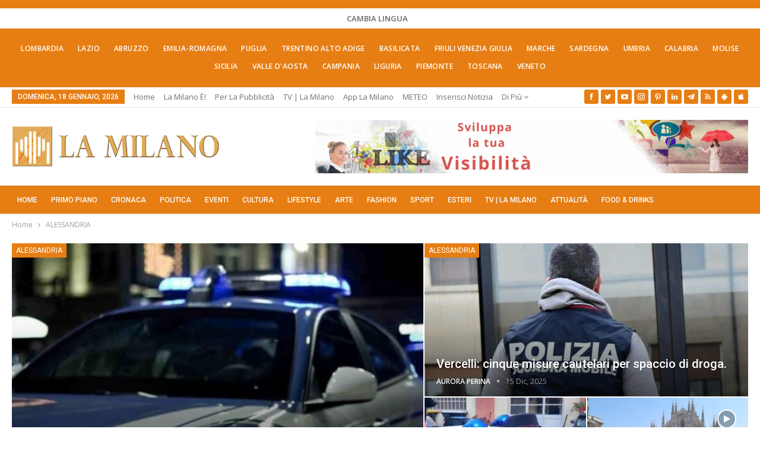

--- FILE ---
content_type: text/html; charset=UTF-8
request_url: https://lamilano.it/notizie/alessandria/
body_size: 69176
content:
	<!DOCTYPE html>
		<!--[if IE 8]>
	<html class="ie ie8" lang="it-IT"> <![endif]-->
	<!--[if IE 9]>
	<html class="ie ie9" lang="it-IT"> <![endif]-->
	<!--[if gt IE 9]><!-->
<html lang="it-IT"> <!--<![endif]-->
	<head><meta charset="UTF-8"><script>if(navigator.userAgent.match(/MSIE|Internet Explorer/i)||navigator.userAgent.match(/Trident\/7\..*?rv:11/i)){var href=document.location.href;if(!href.match(/[?&]nowprocket/)){if(href.indexOf("?")==-1){if(href.indexOf("#")==-1){document.location.href=href+"?nowprocket=1"}else{document.location.href=href.replace("#","?nowprocket=1#")}}else{if(href.indexOf("#")==-1){document.location.href=href+"&nowprocket=1"}else{document.location.href=href.replace("#","&nowprocket=1#")}}}}</script><script>(()=>{class RocketLazyLoadScripts{constructor(){this.v="2.0.4",this.userEvents=["keydown","keyup","mousedown","mouseup","mousemove","mouseover","mouseout","touchmove","touchstart","touchend","touchcancel","wheel","click","dblclick","input"],this.attributeEvents=["onblur","onclick","oncontextmenu","ondblclick","onfocus","onmousedown","onmouseenter","onmouseleave","onmousemove","onmouseout","onmouseover","onmouseup","onmousewheel","onscroll","onsubmit"]}async t(){this.i(),this.o(),/iP(ad|hone)/.test(navigator.userAgent)&&this.h(),this.u(),this.l(this),this.m(),this.k(this),this.p(this),this._(),await Promise.all([this.R(),this.L()]),this.lastBreath=Date.now(),this.S(this),this.P(),this.D(),this.O(),this.M(),await this.C(this.delayedScripts.normal),await this.C(this.delayedScripts.defer),await this.C(this.delayedScripts.async),await this.T(),await this.F(),await this.j(),await this.A(),window.dispatchEvent(new Event("rocket-allScriptsLoaded")),this.everythingLoaded=!0,this.lastTouchEnd&&await new Promise(t=>setTimeout(t,500-Date.now()+this.lastTouchEnd)),this.I(),this.H(),this.U(),this.W()}i(){this.CSPIssue=sessionStorage.getItem("rocketCSPIssue"),document.addEventListener("securitypolicyviolation",t=>{this.CSPIssue||"script-src-elem"!==t.violatedDirective||"data"!==t.blockedURI||(this.CSPIssue=!0,sessionStorage.setItem("rocketCSPIssue",!0))},{isRocket:!0})}o(){window.addEventListener("pageshow",t=>{this.persisted=t.persisted,this.realWindowLoadedFired=!0},{isRocket:!0}),window.addEventListener("pagehide",()=>{this.onFirstUserAction=null},{isRocket:!0})}h(){let t;function e(e){t=e}window.addEventListener("touchstart",e,{isRocket:!0}),window.addEventListener("touchend",function i(o){o.changedTouches[0]&&t.changedTouches[0]&&Math.abs(o.changedTouches[0].pageX-t.changedTouches[0].pageX)<10&&Math.abs(o.changedTouches[0].pageY-t.changedTouches[0].pageY)<10&&o.timeStamp-t.timeStamp<200&&(window.removeEventListener("touchstart",e,{isRocket:!0}),window.removeEventListener("touchend",i,{isRocket:!0}),"INPUT"===o.target.tagName&&"text"===o.target.type||(o.target.dispatchEvent(new TouchEvent("touchend",{target:o.target,bubbles:!0})),o.target.dispatchEvent(new MouseEvent("mouseover",{target:o.target,bubbles:!0})),o.target.dispatchEvent(new PointerEvent("click",{target:o.target,bubbles:!0,cancelable:!0,detail:1,clientX:o.changedTouches[0].clientX,clientY:o.changedTouches[0].clientY})),event.preventDefault()))},{isRocket:!0})}q(t){this.userActionTriggered||("mousemove"!==t.type||this.firstMousemoveIgnored?"keyup"===t.type||"mouseover"===t.type||"mouseout"===t.type||(this.userActionTriggered=!0,this.onFirstUserAction&&this.onFirstUserAction()):this.firstMousemoveIgnored=!0),"click"===t.type&&t.preventDefault(),t.stopPropagation(),t.stopImmediatePropagation(),"touchstart"===this.lastEvent&&"touchend"===t.type&&(this.lastTouchEnd=Date.now()),"click"===t.type&&(this.lastTouchEnd=0),this.lastEvent=t.type,t.composedPath&&t.composedPath()[0].getRootNode()instanceof ShadowRoot&&(t.rocketTarget=t.composedPath()[0]),this.savedUserEvents.push(t)}u(){this.savedUserEvents=[],this.userEventHandler=this.q.bind(this),this.userEvents.forEach(t=>window.addEventListener(t,this.userEventHandler,{passive:!1,isRocket:!0})),document.addEventListener("visibilitychange",this.userEventHandler,{isRocket:!0})}U(){this.userEvents.forEach(t=>window.removeEventListener(t,this.userEventHandler,{passive:!1,isRocket:!0})),document.removeEventListener("visibilitychange",this.userEventHandler,{isRocket:!0}),this.savedUserEvents.forEach(t=>{(t.rocketTarget||t.target).dispatchEvent(new window[t.constructor.name](t.type,t))})}m(){const t="return false",e=Array.from(this.attributeEvents,t=>"data-rocket-"+t),i="["+this.attributeEvents.join("],[")+"]",o="[data-rocket-"+this.attributeEvents.join("],[data-rocket-")+"]",s=(e,i,o)=>{o&&o!==t&&(e.setAttribute("data-rocket-"+i,o),e["rocket"+i]=new Function("event",o),e.setAttribute(i,t))};new MutationObserver(t=>{for(const n of t)"attributes"===n.type&&(n.attributeName.startsWith("data-rocket-")||this.everythingLoaded?n.attributeName.startsWith("data-rocket-")&&this.everythingLoaded&&this.N(n.target,n.attributeName.substring(12)):s(n.target,n.attributeName,n.target.getAttribute(n.attributeName))),"childList"===n.type&&n.addedNodes.forEach(t=>{if(t.nodeType===Node.ELEMENT_NODE)if(this.everythingLoaded)for(const i of[t,...t.querySelectorAll(o)])for(const t of i.getAttributeNames())e.includes(t)&&this.N(i,t.substring(12));else for(const e of[t,...t.querySelectorAll(i)])for(const t of e.getAttributeNames())this.attributeEvents.includes(t)&&s(e,t,e.getAttribute(t))})}).observe(document,{subtree:!0,childList:!0,attributeFilter:[...this.attributeEvents,...e]})}I(){this.attributeEvents.forEach(t=>{document.querySelectorAll("[data-rocket-"+t+"]").forEach(e=>{this.N(e,t)})})}N(t,e){const i=t.getAttribute("data-rocket-"+e);i&&(t.setAttribute(e,i),t.removeAttribute("data-rocket-"+e))}k(t){Object.defineProperty(HTMLElement.prototype,"onclick",{get(){return this.rocketonclick||null},set(e){this.rocketonclick=e,this.setAttribute(t.everythingLoaded?"onclick":"data-rocket-onclick","this.rocketonclick(event)")}})}S(t){function e(e,i){let o=e[i];e[i]=null,Object.defineProperty(e,i,{get:()=>o,set(s){t.everythingLoaded?o=s:e["rocket"+i]=o=s}})}e(document,"onreadystatechange"),e(window,"onload"),e(window,"onpageshow");try{Object.defineProperty(document,"readyState",{get:()=>t.rocketReadyState,set(e){t.rocketReadyState=e},configurable:!0}),document.readyState="loading"}catch(t){console.log("WPRocket DJE readyState conflict, bypassing")}}l(t){this.originalAddEventListener=EventTarget.prototype.addEventListener,this.originalRemoveEventListener=EventTarget.prototype.removeEventListener,this.savedEventListeners=[],EventTarget.prototype.addEventListener=function(e,i,o){o&&o.isRocket||!t.B(e,this)&&!t.userEvents.includes(e)||t.B(e,this)&&!t.userActionTriggered||e.startsWith("rocket-")||t.everythingLoaded?t.originalAddEventListener.call(this,e,i,o):(t.savedEventListeners.push({target:this,remove:!1,type:e,func:i,options:o}),"mouseenter"!==e&&"mouseleave"!==e||t.originalAddEventListener.call(this,e,t.savedUserEvents.push,o))},EventTarget.prototype.removeEventListener=function(e,i,o){o&&o.isRocket||!t.B(e,this)&&!t.userEvents.includes(e)||t.B(e,this)&&!t.userActionTriggered||e.startsWith("rocket-")||t.everythingLoaded?t.originalRemoveEventListener.call(this,e,i,o):t.savedEventListeners.push({target:this,remove:!0,type:e,func:i,options:o})}}J(t,e){this.savedEventListeners=this.savedEventListeners.filter(i=>{let o=i.type,s=i.target||window;return e!==o||t!==s||(this.B(o,s)&&(i.type="rocket-"+o),this.$(i),!1)})}H(){EventTarget.prototype.addEventListener=this.originalAddEventListener,EventTarget.prototype.removeEventListener=this.originalRemoveEventListener,this.savedEventListeners.forEach(t=>this.$(t))}$(t){t.remove?this.originalRemoveEventListener.call(t.target,t.type,t.func,t.options):this.originalAddEventListener.call(t.target,t.type,t.func,t.options)}p(t){let e;function i(e){return t.everythingLoaded?e:e.split(" ").map(t=>"load"===t||t.startsWith("load.")?"rocket-jquery-load":t).join(" ")}function o(o){function s(e){const s=o.fn[e];o.fn[e]=o.fn.init.prototype[e]=function(){return this[0]===window&&t.userActionTriggered&&("string"==typeof arguments[0]||arguments[0]instanceof String?arguments[0]=i(arguments[0]):"object"==typeof arguments[0]&&Object.keys(arguments[0]).forEach(t=>{const e=arguments[0][t];delete arguments[0][t],arguments[0][i(t)]=e})),s.apply(this,arguments),this}}if(o&&o.fn&&!t.allJQueries.includes(o)){const e={DOMContentLoaded:[],"rocket-DOMContentLoaded":[]};for(const t in e)document.addEventListener(t,()=>{e[t].forEach(t=>t())},{isRocket:!0});o.fn.ready=o.fn.init.prototype.ready=function(i){function s(){parseInt(o.fn.jquery)>2?setTimeout(()=>i.bind(document)(o)):i.bind(document)(o)}return"function"==typeof i&&(t.realDomReadyFired?!t.userActionTriggered||t.fauxDomReadyFired?s():e["rocket-DOMContentLoaded"].push(s):e.DOMContentLoaded.push(s)),o([])},s("on"),s("one"),s("off"),t.allJQueries.push(o)}e=o}t.allJQueries=[],o(window.jQuery),Object.defineProperty(window,"jQuery",{get:()=>e,set(t){o(t)}})}P(){const t=new Map;document.write=document.writeln=function(e){const i=document.currentScript,o=document.createRange(),s=i.parentElement;let n=t.get(i);void 0===n&&(n=i.nextSibling,t.set(i,n));const c=document.createDocumentFragment();o.setStart(c,0),c.appendChild(o.createContextualFragment(e)),s.insertBefore(c,n)}}async R(){return new Promise(t=>{this.userActionTriggered?t():this.onFirstUserAction=t})}async L(){return new Promise(t=>{document.addEventListener("DOMContentLoaded",()=>{this.realDomReadyFired=!0,t()},{isRocket:!0})})}async j(){return this.realWindowLoadedFired?Promise.resolve():new Promise(t=>{window.addEventListener("load",t,{isRocket:!0})})}M(){this.pendingScripts=[];this.scriptsMutationObserver=new MutationObserver(t=>{for(const e of t)e.addedNodes.forEach(t=>{"SCRIPT"!==t.tagName||t.noModule||t.isWPRocket||this.pendingScripts.push({script:t,promise:new Promise(e=>{const i=()=>{const i=this.pendingScripts.findIndex(e=>e.script===t);i>=0&&this.pendingScripts.splice(i,1),e()};t.addEventListener("load",i,{isRocket:!0}),t.addEventListener("error",i,{isRocket:!0}),setTimeout(i,1e3)})})})}),this.scriptsMutationObserver.observe(document,{childList:!0,subtree:!0})}async F(){await this.X(),this.pendingScripts.length?(await this.pendingScripts[0].promise,await this.F()):this.scriptsMutationObserver.disconnect()}D(){this.delayedScripts={normal:[],async:[],defer:[]},document.querySelectorAll("script[type$=rocketlazyloadscript]").forEach(t=>{t.hasAttribute("data-rocket-src")?t.hasAttribute("async")&&!1!==t.async?this.delayedScripts.async.push(t):t.hasAttribute("defer")&&!1!==t.defer||"module"===t.getAttribute("data-rocket-type")?this.delayedScripts.defer.push(t):this.delayedScripts.normal.push(t):this.delayedScripts.normal.push(t)})}async _(){await this.L();let t=[];document.querySelectorAll("script[type$=rocketlazyloadscript][data-rocket-src]").forEach(e=>{let i=e.getAttribute("data-rocket-src");if(i&&!i.startsWith("data:")){i.startsWith("//")&&(i=location.protocol+i);try{const o=new URL(i).origin;o!==location.origin&&t.push({src:o,crossOrigin:e.crossOrigin||"module"===e.getAttribute("data-rocket-type")})}catch(t){}}}),t=[...new Map(t.map(t=>[JSON.stringify(t),t])).values()],this.Y(t,"preconnect")}async G(t){if(await this.K(),!0!==t.noModule||!("noModule"in HTMLScriptElement.prototype))return new Promise(e=>{let i;function o(){(i||t).setAttribute("data-rocket-status","executed"),e()}try{if(navigator.userAgent.includes("Firefox/")||""===navigator.vendor||this.CSPIssue)i=document.createElement("script"),[...t.attributes].forEach(t=>{let e=t.nodeName;"type"!==e&&("data-rocket-type"===e&&(e="type"),"data-rocket-src"===e&&(e="src"),i.setAttribute(e,t.nodeValue))}),t.text&&(i.text=t.text),t.nonce&&(i.nonce=t.nonce),i.hasAttribute("src")?(i.addEventListener("load",o,{isRocket:!0}),i.addEventListener("error",()=>{i.setAttribute("data-rocket-status","failed-network"),e()},{isRocket:!0}),setTimeout(()=>{i.isConnected||e()},1)):(i.text=t.text,o()),i.isWPRocket=!0,t.parentNode.replaceChild(i,t);else{const i=t.getAttribute("data-rocket-type"),s=t.getAttribute("data-rocket-src");i?(t.type=i,t.removeAttribute("data-rocket-type")):t.removeAttribute("type"),t.addEventListener("load",o,{isRocket:!0}),t.addEventListener("error",i=>{this.CSPIssue&&i.target.src.startsWith("data:")?(console.log("WPRocket: CSP fallback activated"),t.removeAttribute("src"),this.G(t).then(e)):(t.setAttribute("data-rocket-status","failed-network"),e())},{isRocket:!0}),s?(t.fetchPriority="high",t.removeAttribute("data-rocket-src"),t.src=s):t.src="data:text/javascript;base64,"+window.btoa(unescape(encodeURIComponent(t.text)))}}catch(i){t.setAttribute("data-rocket-status","failed-transform"),e()}});t.setAttribute("data-rocket-status","skipped")}async C(t){const e=t.shift();return e?(e.isConnected&&await this.G(e),this.C(t)):Promise.resolve()}O(){this.Y([...this.delayedScripts.normal,...this.delayedScripts.defer,...this.delayedScripts.async],"preload")}Y(t,e){this.trash=this.trash||[];let i=!0;var o=document.createDocumentFragment();t.forEach(t=>{const s=t.getAttribute&&t.getAttribute("data-rocket-src")||t.src;if(s&&!s.startsWith("data:")){const n=document.createElement("link");n.href=s,n.rel=e,"preconnect"!==e&&(n.as="script",n.fetchPriority=i?"high":"low"),t.getAttribute&&"module"===t.getAttribute("data-rocket-type")&&(n.crossOrigin=!0),t.crossOrigin&&(n.crossOrigin=t.crossOrigin),t.integrity&&(n.integrity=t.integrity),t.nonce&&(n.nonce=t.nonce),o.appendChild(n),this.trash.push(n),i=!1}}),document.head.appendChild(o)}W(){this.trash.forEach(t=>t.remove())}async T(){try{document.readyState="interactive"}catch(t){}this.fauxDomReadyFired=!0;try{await this.K(),this.J(document,"readystatechange"),document.dispatchEvent(new Event("rocket-readystatechange")),await this.K(),document.rocketonreadystatechange&&document.rocketonreadystatechange(),await this.K(),this.J(document,"DOMContentLoaded"),document.dispatchEvent(new Event("rocket-DOMContentLoaded")),await this.K(),this.J(window,"DOMContentLoaded"),window.dispatchEvent(new Event("rocket-DOMContentLoaded"))}catch(t){console.error(t)}}async A(){try{document.readyState="complete"}catch(t){}try{await this.K(),this.J(document,"readystatechange"),document.dispatchEvent(new Event("rocket-readystatechange")),await this.K(),document.rocketonreadystatechange&&document.rocketonreadystatechange(),await this.K(),this.J(window,"load"),window.dispatchEvent(new Event("rocket-load")),await this.K(),window.rocketonload&&window.rocketonload(),await this.K(),this.allJQueries.forEach(t=>t(window).trigger("rocket-jquery-load")),await this.K(),this.J(window,"pageshow");const t=new Event("rocket-pageshow");t.persisted=this.persisted,window.dispatchEvent(t),await this.K(),window.rocketonpageshow&&window.rocketonpageshow({persisted:this.persisted})}catch(t){console.error(t)}}async K(){Date.now()-this.lastBreath>45&&(await this.X(),this.lastBreath=Date.now())}async X(){return document.hidden?new Promise(t=>setTimeout(t)):new Promise(t=>requestAnimationFrame(t))}B(t,e){return e===document&&"readystatechange"===t||(e===document&&"DOMContentLoaded"===t||(e===window&&"DOMContentLoaded"===t||(e===window&&"load"===t||e===window&&"pageshow"===t)))}static run(){(new RocketLazyLoadScripts).t()}}RocketLazyLoadScripts.run()})();</script>
				
		<meta http-equiv="X-UA-Compatible" content="IE=edge">
		<meta name="viewport" content="width=device-width, initial-scale=1.0">
		<link rel="pingback" href="https://lamilano.it/xmlrpc.php"/>

		<title>Alessandria Notizie: Cronaca, Eventi, Attualità | La Milano</title>
<link data-rocket-prefetch href="https://fonts.googleapis.com" rel="dns-prefetch">
<link data-rocket-prefetch href="https://c0.wp.com" rel="dns-prefetch">
<link data-rocket-prefetch href="https://platform.wim.tv" rel="dns-prefetch">
<link data-rocket-prefetch href="https://stats.wp.com" rel="dns-prefetch">
<link data-rocket-preload as="style" href="https://fonts.googleapis.com/css?family=Open%20Sans%3A400%2C600%7CRoboto%3A400%2C500%2C900%2C400italic&#038;display=swap" rel="preload">
<link href="https://fonts.googleapis.com/css?family=Open%20Sans%3A400%2C600%7CRoboto%3A400%2C500%2C900%2C400italic&#038;display=swap" media="print" onload="this.media=&#039;all&#039;" rel="stylesheet">
<noscript data-wpr-hosted-gf-parameters=""><link rel="stylesheet" href="https://fonts.googleapis.com/css?family=Open%20Sans%3A400%2C600%7CRoboto%3A400%2C500%2C900%2C400italic&#038;display=swap"></noscript>
<!-- Jetpack Site Verification Tags -->
<meta name="google-site-verification" content="lI-0U24tfHlLYnw603dmHgLpMUXLeX2oJGHVR9BYwd4" />
<meta name="p:domain_verify" content="51e311012bd34e9a6dc0a570db411f2f" />
<!-- Google tag (gtag.js) consent mode dataLayer added by Site Kit -->
<script type="rocketlazyloadscript" data-rocket-type="text/javascript" id="google_gtagjs-js-consent-mode-data-layer">
/* <![CDATA[ */
window.dataLayer = window.dataLayer || [];function gtag(){dataLayer.push(arguments);}
gtag('consent', 'default', {"ad_personalization":"denied","ad_storage":"denied","ad_user_data":"denied","analytics_storage":"denied","functionality_storage":"denied","security_storage":"denied","personalization_storage":"denied","region":["AT","BE","BG","CH","CY","CZ","DE","DK","EE","ES","FI","FR","GB","GR","HR","HU","IE","IS","IT","LI","LT","LU","LV","MT","NL","NO","PL","PT","RO","SE","SI","SK"],"wait_for_update":500});
window._googlesitekitConsentCategoryMap = {"statistics":["analytics_storage"],"marketing":["ad_storage","ad_user_data","ad_personalization"],"functional":["functionality_storage","security_storage"],"preferences":["personalization_storage"]};
window._googlesitekitConsents = {"ad_personalization":"denied","ad_storage":"denied","ad_user_data":"denied","analytics_storage":"denied","functionality_storage":"denied","security_storage":"denied","personalization_storage":"denied","region":["AT","BE","BG","CH","CY","CZ","DE","DK","EE","ES","FI","FR","GB","GR","HR","HU","IE","IS","IT","LI","LT","LU","LV","MT","NL","NO","PL","PT","RO","SE","SI","SK"],"wait_for_update":500};
/* ]]> */
</script>
<!-- End Google tag (gtag.js) consent mode dataLayer added by Site Kit -->
<meta name="description" content="Ultime notizie da Alessandria: cronaca, politica, eventi, cultura e attualità. Resta aggiornato con le news in tempo reale su LaMilano.it">
<meta name="robots" content="index, follow, max-snippet:-1, max-image-preview:large, max-video-preview:-1">
<link rel="canonical" href="https://lamilano.it/notizie/alessandria/">
<meta property="og:url" content="https://lamilano.it/notizie/alessandria/">
<meta property="og:site_name" content="La Milano - Cronaca e Notizie">
<meta property="og:locale" content="it_IT">
<meta property="og:type" content="object">
<meta property="og:title" content="Alessandria Notizie: Cronaca, Eventi, Attualità | La Milano">
<meta property="og:description" content="Ultime notizie da Alessandria: cronaca, politica, eventi, cultura e attualità. Resta aggiornato con le news in tempo reale su LaMilano.it">
<meta property="og:image" content="https://lamilano.it/wp-content/uploads/2022/05/logoLaMilanoSocial.png">
<meta property="og:image:secure_url" content="https://lamilano.it/wp-content/uploads/2022/05/logoLaMilanoSocial.png">
<meta property="og:image:width" content="945">
<meta property="og:image:height" content="945">
<meta property="fb:pages" content="245202152519471">
<meta name="twitter:card" content="summary">
<meta name="twitter:site" content="https://x.com/lamilano_it">
<meta name="twitter:creator" content="https://x.com/lamilano_it">
<meta name="twitter:title" content="Alessandria Notizie: Cronaca, Eventi, Attualità | La Milano">
<meta name="twitter:description" content="Ultime notizie da Alessandria: cronaca, politica, eventi, cultura e attualità. Resta aggiornato con le news in tempo reale su LaMilano.it">
<meta name="twitter:image" content="https://lamilano.it/wp-content/uploads/2022/05/logoLaMilanoSocial.png">
<link rel='dns-prefetch' href='//www.googletagmanager.com' />
<link rel='dns-prefetch' href='//stats.wp.com' />
<link rel='dns-prefetch' href='//fonts.googleapis.com' />
<link href='https://fonts.gstatic.com' crossorigin rel='preconnect' />
<link rel='preconnect' href='//c0.wp.com' />
<link rel="alternate" type="application/rss+xml; charset=UTF-8" title="La Milano - Cronaca e Notizie &raquo; Feed" href="https://lamilano.it/feed/" />
<link rel="alternate" type="application/rss+xml; charset=UTF-8" title="La Milano - Cronaca e Notizie &raquo; Feed dei commenti" href="https://lamilano.it/comments/feed/" />
<link rel="alternate" type="application/rss+xml; charset=UTF-8" title="La Milano - Cronaca e Notizie &raquo; ALESSANDRIA Feed della categoria" href="https://lamilano.it/notizie/alessandria/feed/" />
<style id='wp-img-auto-sizes-contain-inline-css' type='text/css'>
img:is([sizes=auto i],[sizes^="auto," i]){contain-intrinsic-size:3000px 1500px}
/*# sourceURL=wp-img-auto-sizes-contain-inline-css */
</style>
<link rel='stylesheet' id='sbi_styles-css' href='https://lamilano.it/wp-content/plugins/instagram-feed/css/sbi-styles.min.css?ver=6.10.0' type='text/css' media='all' />
<style id='wp-emoji-styles-inline-css' type='text/css'>

	img.wp-smiley, img.emoji {
		display: inline !important;
		border: none !important;
		box-shadow: none !important;
		height: 1em !important;
		width: 1em !important;
		margin: 0 0.07em !important;
		vertical-align: -0.1em !important;
		background: none !important;
		padding: 0 !important;
	}
/*# sourceURL=wp-emoji-styles-inline-css */
</style>
<style id='wp-block-library-inline-css' type='text/css'>
:root{--wp-block-synced-color:#7a00df;--wp-block-synced-color--rgb:122,0,223;--wp-bound-block-color:var(--wp-block-synced-color);--wp-editor-canvas-background:#ddd;--wp-admin-theme-color:#007cba;--wp-admin-theme-color--rgb:0,124,186;--wp-admin-theme-color-darker-10:#006ba1;--wp-admin-theme-color-darker-10--rgb:0,107,160.5;--wp-admin-theme-color-darker-20:#005a87;--wp-admin-theme-color-darker-20--rgb:0,90,135;--wp-admin-border-width-focus:2px}@media (min-resolution:192dpi){:root{--wp-admin-border-width-focus:1.5px}}.wp-element-button{cursor:pointer}:root .has-very-light-gray-background-color{background-color:#eee}:root .has-very-dark-gray-background-color{background-color:#313131}:root .has-very-light-gray-color{color:#eee}:root .has-very-dark-gray-color{color:#313131}:root .has-vivid-green-cyan-to-vivid-cyan-blue-gradient-background{background:linear-gradient(135deg,#00d084,#0693e3)}:root .has-purple-crush-gradient-background{background:linear-gradient(135deg,#34e2e4,#4721fb 50%,#ab1dfe)}:root .has-hazy-dawn-gradient-background{background:linear-gradient(135deg,#faaca8,#dad0ec)}:root .has-subdued-olive-gradient-background{background:linear-gradient(135deg,#fafae1,#67a671)}:root .has-atomic-cream-gradient-background{background:linear-gradient(135deg,#fdd79a,#004a59)}:root .has-nightshade-gradient-background{background:linear-gradient(135deg,#330968,#31cdcf)}:root .has-midnight-gradient-background{background:linear-gradient(135deg,#020381,#2874fc)}:root{--wp--preset--font-size--normal:16px;--wp--preset--font-size--huge:42px}.has-regular-font-size{font-size:1em}.has-larger-font-size{font-size:2.625em}.has-normal-font-size{font-size:var(--wp--preset--font-size--normal)}.has-huge-font-size{font-size:var(--wp--preset--font-size--huge)}.has-text-align-center{text-align:center}.has-text-align-left{text-align:left}.has-text-align-right{text-align:right}.has-fit-text{white-space:nowrap!important}#end-resizable-editor-section{display:none}.aligncenter{clear:both}.items-justified-left{justify-content:flex-start}.items-justified-center{justify-content:center}.items-justified-right{justify-content:flex-end}.items-justified-space-between{justify-content:space-between}.screen-reader-text{border:0;clip-path:inset(50%);height:1px;margin:-1px;overflow:hidden;padding:0;position:absolute;width:1px;word-wrap:normal!important}.screen-reader-text:focus{background-color:#ddd;clip-path:none;color:#444;display:block;font-size:1em;height:auto;left:5px;line-height:normal;padding:15px 23px 14px;text-decoration:none;top:5px;width:auto;z-index:100000}html :where(.has-border-color){border-style:solid}html :where([style*=border-top-color]){border-top-style:solid}html :where([style*=border-right-color]){border-right-style:solid}html :where([style*=border-bottom-color]){border-bottom-style:solid}html :where([style*=border-left-color]){border-left-style:solid}html :where([style*=border-width]){border-style:solid}html :where([style*=border-top-width]){border-top-style:solid}html :where([style*=border-right-width]){border-right-style:solid}html :where([style*=border-bottom-width]){border-bottom-style:solid}html :where([style*=border-left-width]){border-left-style:solid}html :where(img[class*=wp-image-]){height:auto;max-width:100%}:where(figure){margin:0 0 1em}html :where(.is-position-sticky){--wp-admin--admin-bar--position-offset:var(--wp-admin--admin-bar--height,0px)}@media screen and (max-width:600px){html :where(.is-position-sticky){--wp-admin--admin-bar--position-offset:0px}}

/*# sourceURL=wp-block-library-inline-css */
</style><style id='global-styles-inline-css' type='text/css'>
:root{--wp--preset--aspect-ratio--square: 1;--wp--preset--aspect-ratio--4-3: 4/3;--wp--preset--aspect-ratio--3-4: 3/4;--wp--preset--aspect-ratio--3-2: 3/2;--wp--preset--aspect-ratio--2-3: 2/3;--wp--preset--aspect-ratio--16-9: 16/9;--wp--preset--aspect-ratio--9-16: 9/16;--wp--preset--color--black: #000000;--wp--preset--color--cyan-bluish-gray: #abb8c3;--wp--preset--color--white: #ffffff;--wp--preset--color--pale-pink: #f78da7;--wp--preset--color--vivid-red: #cf2e2e;--wp--preset--color--luminous-vivid-orange: #ff6900;--wp--preset--color--luminous-vivid-amber: #fcb900;--wp--preset--color--light-green-cyan: #7bdcb5;--wp--preset--color--vivid-green-cyan: #00d084;--wp--preset--color--pale-cyan-blue: #8ed1fc;--wp--preset--color--vivid-cyan-blue: #0693e3;--wp--preset--color--vivid-purple: #9b51e0;--wp--preset--gradient--vivid-cyan-blue-to-vivid-purple: linear-gradient(135deg,rgb(6,147,227) 0%,rgb(155,81,224) 100%);--wp--preset--gradient--light-green-cyan-to-vivid-green-cyan: linear-gradient(135deg,rgb(122,220,180) 0%,rgb(0,208,130) 100%);--wp--preset--gradient--luminous-vivid-amber-to-luminous-vivid-orange: linear-gradient(135deg,rgb(252,185,0) 0%,rgb(255,105,0) 100%);--wp--preset--gradient--luminous-vivid-orange-to-vivid-red: linear-gradient(135deg,rgb(255,105,0) 0%,rgb(207,46,46) 100%);--wp--preset--gradient--very-light-gray-to-cyan-bluish-gray: linear-gradient(135deg,rgb(238,238,238) 0%,rgb(169,184,195) 100%);--wp--preset--gradient--cool-to-warm-spectrum: linear-gradient(135deg,rgb(74,234,220) 0%,rgb(151,120,209) 20%,rgb(207,42,186) 40%,rgb(238,44,130) 60%,rgb(251,105,98) 80%,rgb(254,248,76) 100%);--wp--preset--gradient--blush-light-purple: linear-gradient(135deg,rgb(255,206,236) 0%,rgb(152,150,240) 100%);--wp--preset--gradient--blush-bordeaux: linear-gradient(135deg,rgb(254,205,165) 0%,rgb(254,45,45) 50%,rgb(107,0,62) 100%);--wp--preset--gradient--luminous-dusk: linear-gradient(135deg,rgb(255,203,112) 0%,rgb(199,81,192) 50%,rgb(65,88,208) 100%);--wp--preset--gradient--pale-ocean: linear-gradient(135deg,rgb(255,245,203) 0%,rgb(182,227,212) 50%,rgb(51,167,181) 100%);--wp--preset--gradient--electric-grass: linear-gradient(135deg,rgb(202,248,128) 0%,rgb(113,206,126) 100%);--wp--preset--gradient--midnight: linear-gradient(135deg,rgb(2,3,129) 0%,rgb(40,116,252) 100%);--wp--preset--font-size--small: 13px;--wp--preset--font-size--medium: 20px;--wp--preset--font-size--large: 36px;--wp--preset--font-size--x-large: 42px;--wp--preset--spacing--20: 0.44rem;--wp--preset--spacing--30: 0.67rem;--wp--preset--spacing--40: 1rem;--wp--preset--spacing--50: 1.5rem;--wp--preset--spacing--60: 2.25rem;--wp--preset--spacing--70: 3.38rem;--wp--preset--spacing--80: 5.06rem;--wp--preset--shadow--natural: 6px 6px 9px rgba(0, 0, 0, 0.2);--wp--preset--shadow--deep: 12px 12px 50px rgba(0, 0, 0, 0.4);--wp--preset--shadow--sharp: 6px 6px 0px rgba(0, 0, 0, 0.2);--wp--preset--shadow--outlined: 6px 6px 0px -3px rgb(255, 255, 255), 6px 6px rgb(0, 0, 0);--wp--preset--shadow--crisp: 6px 6px 0px rgb(0, 0, 0);}:where(.is-layout-flex){gap: 0.5em;}:where(.is-layout-grid){gap: 0.5em;}body .is-layout-flex{display: flex;}.is-layout-flex{flex-wrap: wrap;align-items: center;}.is-layout-flex > :is(*, div){margin: 0;}body .is-layout-grid{display: grid;}.is-layout-grid > :is(*, div){margin: 0;}:where(.wp-block-columns.is-layout-flex){gap: 2em;}:where(.wp-block-columns.is-layout-grid){gap: 2em;}:where(.wp-block-post-template.is-layout-flex){gap: 1.25em;}:where(.wp-block-post-template.is-layout-grid){gap: 1.25em;}.has-black-color{color: var(--wp--preset--color--black) !important;}.has-cyan-bluish-gray-color{color: var(--wp--preset--color--cyan-bluish-gray) !important;}.has-white-color{color: var(--wp--preset--color--white) !important;}.has-pale-pink-color{color: var(--wp--preset--color--pale-pink) !important;}.has-vivid-red-color{color: var(--wp--preset--color--vivid-red) !important;}.has-luminous-vivid-orange-color{color: var(--wp--preset--color--luminous-vivid-orange) !important;}.has-luminous-vivid-amber-color{color: var(--wp--preset--color--luminous-vivid-amber) !important;}.has-light-green-cyan-color{color: var(--wp--preset--color--light-green-cyan) !important;}.has-vivid-green-cyan-color{color: var(--wp--preset--color--vivid-green-cyan) !important;}.has-pale-cyan-blue-color{color: var(--wp--preset--color--pale-cyan-blue) !important;}.has-vivid-cyan-blue-color{color: var(--wp--preset--color--vivid-cyan-blue) !important;}.has-vivid-purple-color{color: var(--wp--preset--color--vivid-purple) !important;}.has-black-background-color{background-color: var(--wp--preset--color--black) !important;}.has-cyan-bluish-gray-background-color{background-color: var(--wp--preset--color--cyan-bluish-gray) !important;}.has-white-background-color{background-color: var(--wp--preset--color--white) !important;}.has-pale-pink-background-color{background-color: var(--wp--preset--color--pale-pink) !important;}.has-vivid-red-background-color{background-color: var(--wp--preset--color--vivid-red) !important;}.has-luminous-vivid-orange-background-color{background-color: var(--wp--preset--color--luminous-vivid-orange) !important;}.has-luminous-vivid-amber-background-color{background-color: var(--wp--preset--color--luminous-vivid-amber) !important;}.has-light-green-cyan-background-color{background-color: var(--wp--preset--color--light-green-cyan) !important;}.has-vivid-green-cyan-background-color{background-color: var(--wp--preset--color--vivid-green-cyan) !important;}.has-pale-cyan-blue-background-color{background-color: var(--wp--preset--color--pale-cyan-blue) !important;}.has-vivid-cyan-blue-background-color{background-color: var(--wp--preset--color--vivid-cyan-blue) !important;}.has-vivid-purple-background-color{background-color: var(--wp--preset--color--vivid-purple) !important;}.has-black-border-color{border-color: var(--wp--preset--color--black) !important;}.has-cyan-bluish-gray-border-color{border-color: var(--wp--preset--color--cyan-bluish-gray) !important;}.has-white-border-color{border-color: var(--wp--preset--color--white) !important;}.has-pale-pink-border-color{border-color: var(--wp--preset--color--pale-pink) !important;}.has-vivid-red-border-color{border-color: var(--wp--preset--color--vivid-red) !important;}.has-luminous-vivid-orange-border-color{border-color: var(--wp--preset--color--luminous-vivid-orange) !important;}.has-luminous-vivid-amber-border-color{border-color: var(--wp--preset--color--luminous-vivid-amber) !important;}.has-light-green-cyan-border-color{border-color: var(--wp--preset--color--light-green-cyan) !important;}.has-vivid-green-cyan-border-color{border-color: var(--wp--preset--color--vivid-green-cyan) !important;}.has-pale-cyan-blue-border-color{border-color: var(--wp--preset--color--pale-cyan-blue) !important;}.has-vivid-cyan-blue-border-color{border-color: var(--wp--preset--color--vivid-cyan-blue) !important;}.has-vivid-purple-border-color{border-color: var(--wp--preset--color--vivid-purple) !important;}.has-vivid-cyan-blue-to-vivid-purple-gradient-background{background: var(--wp--preset--gradient--vivid-cyan-blue-to-vivid-purple) !important;}.has-light-green-cyan-to-vivid-green-cyan-gradient-background{background: var(--wp--preset--gradient--light-green-cyan-to-vivid-green-cyan) !important;}.has-luminous-vivid-amber-to-luminous-vivid-orange-gradient-background{background: var(--wp--preset--gradient--luminous-vivid-amber-to-luminous-vivid-orange) !important;}.has-luminous-vivid-orange-to-vivid-red-gradient-background{background: var(--wp--preset--gradient--luminous-vivid-orange-to-vivid-red) !important;}.has-very-light-gray-to-cyan-bluish-gray-gradient-background{background: var(--wp--preset--gradient--very-light-gray-to-cyan-bluish-gray) !important;}.has-cool-to-warm-spectrum-gradient-background{background: var(--wp--preset--gradient--cool-to-warm-spectrum) !important;}.has-blush-light-purple-gradient-background{background: var(--wp--preset--gradient--blush-light-purple) !important;}.has-blush-bordeaux-gradient-background{background: var(--wp--preset--gradient--blush-bordeaux) !important;}.has-luminous-dusk-gradient-background{background: var(--wp--preset--gradient--luminous-dusk) !important;}.has-pale-ocean-gradient-background{background: var(--wp--preset--gradient--pale-ocean) !important;}.has-electric-grass-gradient-background{background: var(--wp--preset--gradient--electric-grass) !important;}.has-midnight-gradient-background{background: var(--wp--preset--gradient--midnight) !important;}.has-small-font-size{font-size: var(--wp--preset--font-size--small) !important;}.has-medium-font-size{font-size: var(--wp--preset--font-size--medium) !important;}.has-large-font-size{font-size: var(--wp--preset--font-size--large) !important;}.has-x-large-font-size{font-size: var(--wp--preset--font-size--x-large) !important;}
/*# sourceURL=global-styles-inline-css */
</style>

<style id='classic-theme-styles-inline-css' type='text/css'>
/*! This file is auto-generated */
.wp-block-button__link{color:#fff;background-color:#32373c;border-radius:9999px;box-shadow:none;text-decoration:none;padding:calc(.667em + 2px) calc(1.333em + 2px);font-size:1.125em}.wp-block-file__button{background:#32373c;color:#fff;text-decoration:none}
/*# sourceURL=/wp-includes/css/classic-themes.min.css */
</style>
<link rel='stylesheet' id='better-playlist-css' href='https://lamilano.it/wp-content/plugins/better-playlist/css/better-playlist.min.css?ver=1.5.0' type='text/css' media='all' />
<link data-minify="1" rel='stylesheet' id='ap-front-styles-css' href='https://lamilano.it/wp-content/cache/min/1/wp-content/plugins/accesspress-anonymous-post/css/frontend-style.css?ver=1768457370' type='text/css' media='all' />
<link data-minify="1" rel='stylesheet' id='bs-icons-css' href='https://lamilano.it/wp-content/cache/min/1/wp-content/themes/publisher/includes/libs/better-framework/assets/css/bs-icons.css?ver=1768457370' type='text/css' media='all' />
<link rel='stylesheet' id='better-social-counter-css' href='https://lamilano.it/wp-content/plugins/better-social-counter/css/style.min.css?ver=1.13.2' type='text/css' media='all' />
<link data-minify="1" rel='stylesheet' id='dashicons-css' href='https://lamilano.it/wp-content/cache/min/1/c/6.9/wp-includes/css/dashicons.min.css?ver=1768457370' type='text/css' media='all' />
<link rel='stylesheet' id='gn-frontend-gnfollow-style-css' href='https://lamilano.it/wp-content/plugins/gn-publisher/assets/css/gn-frontend-gnfollow.min.css?ver=1.5.26' type='text/css' media='all' />
<link rel='stylesheet' id='super-rss-reader-css' href='https://lamilano.it/wp-content/plugins/super-rss-reader/public/css/style.min.css?ver=5.4' type='text/css' media='all' />
<link rel='stylesheet' id='hide-admin-bar-based-on-user-roles-css' href='https://lamilano.it/wp-content/plugins/hide-admin-bar-based-on-user-roles/public/css/hide-admin-bar-based-on-user-roles-public.css?ver=7.0.2' type='text/css' media='all' />
<link rel='stylesheet' id='ivory-search-styles-css' href='https://lamilano.it/wp-content/plugins/add-search-to-menu-premium/public/css/ivory-search.min.css?ver=5.5.13' type='text/css' media='all' />
<link rel='stylesheet' id='bf-slick-css' href='https://lamilano.it/wp-content/themes/publisher/includes/libs/better-framework/assets/css/slick.min.css?ver=3.15.0' type='text/css' media='all' />
<link rel='stylesheet' id='wp-embedder-pack-pro-css' href='https://lamilano.it/wp-content/plugins/wp-embedder-pack/assets/css/wpep.min.css?ver=1.2.2' type='text/css' media='all' />
<link data-minify="1" rel='stylesheet' id='newsletter-css' href='https://lamilano.it/wp-content/cache/min/1/wp-content/plugins/newsletter/style.css?ver=1768457370' type='text/css' media='all' />
<link data-minify="1" rel='stylesheet' id='newsletter-leads-css' href='https://lamilano.it/wp-content/cache/min/1/wp-content/plugins/newsletter-leads/css/leads.css?ver=1768457370' type='text/css' media='all' />
<style id='newsletter-leads-inline-css' type='text/css'>
#tnp-modal-content {
    height: 500px;
    width: 500px;
    background-color: #e69138 !important;
    background-image: none;
    background-repeat: no-repeat;
    background-size: cover;
    color: #ffffff;
}

#tnp-modal-body {
    color: #ffffff;
}

#tnp-modal-body .tnp-privacy-field {
    color: #ffffff;
}

#tnp-modal-body .tnp-privacy-field label a {
    color: #ffffff;
}

#tnp-modal-content input.tnp-submit {
    background-color: #3d85c6;
    border: none;
    background-image: none;
    color: #fff;
    cursor: pointer;
}

/*# sourceURL=newsletter-leads-inline-css */
</style>
<link rel='stylesheet' id='pretty-photo-css' href='https://lamilano.it/wp-content/themes/publisher/includes/libs/better-framework/assets/css/pretty-photo.min.css?ver=3.15.0' type='text/css' media='all' />
<link rel='stylesheet' id='theme-libs-css' href='https://lamilano.it/wp-content/themes/publisher/css/theme-libs.min.css?ver=7.11.0' type='text/css' media='all' />
<link data-minify="1" rel='stylesheet' id='fontawesome-css' href='https://lamilano.it/wp-content/cache/min/1/wp-content/themes/publisher/includes/libs/better-framework/assets/css/font-awesome.min.css?ver=1768457370' type='text/css' media='all' />
<link rel='stylesheet' id='publisher-css' href='https://lamilano.it/wp-content/themes/publisher/style-7.11.0.min.css?ver=7.11.0' type='text/css' media='all' />
<link data-minify="1" rel='stylesheet' id='publisher-child-css' href='https://lamilano.it/wp-content/cache/min/1/wp-content/themes/publisher-child/style.css?ver=1768457370' type='text/css' media='all' />

<link rel='stylesheet' id='__EPYT__style-css' href='https://lamilano.it/wp-content/plugins/youtube-embed-plus/styles/ytprefs.min.css?ver=14.2.4' type='text/css' media='all' />
<style id='__EPYT__style-inline-css' type='text/css'>

                .epyt-gallery-thumb {
                        width: 33.333%;
                }
                
                         @media (min-width:0px) and (max-width: 767px) {
                            .epyt-gallery-rowbreak {
                                display: none;
                            }
                            .epyt-gallery-allthumbs[class*="epyt-cols"] .epyt-gallery-thumb {
                                width: 100% !important;
                            }
                          }
/*# sourceURL=__EPYT__style-inline-css */
</style>
<link rel='stylesheet' id='publisher-theme-pure-magazine-css' href='https://lamilano.it/wp-content/themes/publisher/includes/styles/pure-magazine/style.min.css?ver=7.11.0' type='text/css' media='all' />
<style id='rocket-lazyload-inline-css' type='text/css'>
.rll-youtube-player{position:relative;padding-bottom:56.23%;height:0;overflow:hidden;max-width:100%;}.rll-youtube-player:focus-within{outline: 2px solid currentColor;outline-offset: 5px;}.rll-youtube-player iframe{position:absolute;top:0;left:0;width:100%;height:100%;z-index:100;background:0 0}.rll-youtube-player img{bottom:0;display:block;left:0;margin:auto;max-width:100%;width:100%;position:absolute;right:0;top:0;border:none;height:auto;-webkit-transition:.4s all;-moz-transition:.4s all;transition:.4s all}.rll-youtube-player img:hover{-webkit-filter:brightness(75%)}.rll-youtube-player .play{height:100%;width:100%;left:0;top:0;position:absolute;background:url(https://lamilano.it/wp-content/plugins/wp-rocket/assets/img/youtube.png) no-repeat center;background-color: transparent !important;cursor:pointer;border:none;}
/*# sourceURL=rocket-lazyload-inline-css */
</style>
<script type="text/javascript" src="https://c0.wp.com/c/6.9/wp-includes/js/jquery/jquery.min.js" id="jquery-core-js"></script>
<script data-minify="1" type="text/javascript" src="https://lamilano.it/wp-content/cache/min/1/c/6.9/wp-includes/js/jquery/jquery-migrate.min.js?ver=1768457370" id="jquery-migrate-js" data-rocket-defer defer></script>
<script type="text/javascript" src="https://lamilano.it/wp-content/plugins/super-rss-reader/public/js/jquery.easy-ticker.min.js?ver=5.4" id="jquery-easy-ticker-js" data-rocket-defer defer></script>
<script type="rocketlazyloadscript" data-rocket-type="text/javascript" data-rocket-src="https://lamilano.it/wp-content/plugins/super-rss-reader/public/js/script.min.js?ver=5.4" id="super-rss-reader-js" data-rocket-defer defer></script>
<script type="rocketlazyloadscript" data-minify="1" data-rocket-type="text/javascript" data-rocket-src="https://lamilano.it/wp-content/cache/min/1/wp-content/plugins/hide-admin-bar-based-on-user-roles/public/js/hide-admin-bar-based-on-user-roles-public.js?ver=1768457370" id="hide-admin-bar-based-on-user-roles-js" data-rocket-defer defer></script>

<!-- Snippet del tag Google (gtag.js) aggiunto da Site Kit -->
<!-- Snippet Google Analytics aggiunto da Site Kit -->
<!-- Snippet di Google Ads aggiunto da Site Kit -->
<script type="rocketlazyloadscript" data-rocket-type="text/javascript" data-rocket-src="https://www.googletagmanager.com/gtag/js?id=G-0343F4VF23" id="google_gtagjs-js" async></script>
<script type="text/javascript" id="google_gtagjs-js-after">
/* <![CDATA[ */
window.dataLayer = window.dataLayer || [];function gtag(){dataLayer.push(arguments);}
gtag("set","linker",{"domains":["lamilano.it"]});
gtag("js", new Date());
gtag("set", "developer_id.dZTNiMT", true);
gtag("config", "G-0343F4VF23");
gtag("config", "AW-988723043");
//# sourceURL=google_gtagjs-js-after
/* ]]> */
</script>
<script type="text/javascript" id="__ytprefs__-js-extra">
/* <![CDATA[ */
var _EPYT_ = {"ajaxurl":"https://lamilano.it/wp-admin/admin-ajax.php","security":"0d56d94383","gallery_scrolloffset":"20","eppathtoscripts":"https://lamilano.it/wp-content/plugins/youtube-embed-plus/scripts/","eppath":"https://lamilano.it/wp-content/plugins/youtube-embed-plus/","epresponsiveselector":"[\"iframe.__youtube_prefs__\",\"iframe[src*='youtube.com']\",\"iframe[src*='youtube-nocookie.com']\",\"iframe[data-ep-src*='youtube.com']\",\"iframe[data-ep-src*='youtube-nocookie.com']\",\"iframe[data-ep-gallerysrc*='youtube.com']\"]","epdovol":"1","version":"14.2.4","evselector":"iframe.__youtube_prefs__[src], iframe[src*=\"youtube.com/embed/\"], iframe[src*=\"youtube-nocookie.com/embed/\"]","ajax_compat":"","maxres_facade":"eager","ytapi_load":"light","pause_others":"","stopMobileBuffer":"1","facade_mode":"","not_live_on_channel":""};
//# sourceURL=__ytprefs__-js-extra
/* ]]> */
</script>
<script type="rocketlazyloadscript" data-rocket-type="text/javascript" data-rocket-src="https://lamilano.it/wp-content/plugins/youtube-embed-plus/scripts/ytprefs.min.js?ver=14.2.4" id="__ytprefs__-js" data-rocket-defer defer></script>
<script type="rocketlazyloadscript"></script><link rel="next" href="https://lamilano.it/notizie/alessandria/page/2/"><link rel="https://api.w.org/" href="https://lamilano.it/wp-json/" /><link rel="alternate" title="JSON" type="application/json" href="https://lamilano.it/wp-json/wp/v2/categories/1255" /><link rel="EditURI" type="application/rsd+xml" title="RSD" href="https://lamilano.it/xmlrpc.php?rsd" />
<meta name="viewport" content="initial-scale=1, viewport-fit=cover">
<meta name="generator" content="Site Kit by Google 1.170.0" />  <script type="rocketlazyloadscript" data-minify="1" data-rocket-src="https://lamilano.it/wp-content/cache/min/1/sdks/web/v16/OneSignalSDK.page.js?ver=1768457370" defer></script>
  <script type="rocketlazyloadscript">
          window.OneSignalDeferred = window.OneSignalDeferred || [];
          OneSignalDeferred.push(async function(OneSignal) {
            await OneSignal.init({
              appId: "182b1d78-7407-43f1-8a92-82237942d927",
              serviceWorkerOverrideForTypical: true,
              path: "https://lamilano.it/wp-content/plugins/onesignal-free-web-push-notifications/sdk_files/",
              serviceWorkerParam: { scope: "/wp-content/plugins/onesignal-free-web-push-notifications/sdk_files/push/onesignal/" },
              serviceWorkerPath: "OneSignalSDKWorker.js",
            });
          });

          // Unregister the legacy OneSignal service worker to prevent scope conflicts
          if (navigator.serviceWorker) {
            navigator.serviceWorker.getRegistrations().then((registrations) => {
              // Iterate through all registered service workers
              registrations.forEach((registration) => {
                // Check the script URL to identify the specific service worker
                if (registration.active && registration.active.scriptURL.includes('OneSignalSDKWorker.js.php')) {
                  // Unregister the service worker
                  registration.unregister().then((success) => {
                    if (success) {
                      console.log('OneSignalSW: Successfully unregistered:', registration.active.scriptURL);
                    } else {
                      console.log('OneSignalSW: Failed to unregister:', registration.active.scriptURL);
                    }
                  });
                }
              });
            }).catch((error) => {
              console.error('Error fetching service worker registrations:', error);
            });
        }
        </script>
	<style>img#wpstats{display:none}</style>
		<script type="rocketlazyloadscript" data-rocket-src="https://track.eadv.it/lamilano.it.php" async></script>
<script type="rocketlazyloadscript" data-minify="1"
  id="speakup-player-script"
  data-rocket-src="https://lamilano.it/wp-content/cache/min/1/loader.speakup.min.js?ver=1768457370"
  data-lang="it"
  data-layout="boxed-small"
  data-theme="default"
  async></script>			<link rel="shortcut icon" href="https://lamilano.it/wp-content/uploads/2021/10/favicon-16x16-1.png">			<link rel="apple-touch-icon" href="https://lamilano.it/wp-content/uploads/2021/10/apple-icon-57x57-1.png">			<link rel="apple-touch-icon" sizes="114x114" href="https://lamilano.it/wp-content/uploads/2021/10/apple-icon-114x114-1.png">			<link rel="apple-touch-icon" sizes="72x72" href="https://lamilano.it/wp-content/uploads/2021/10/apple-icon-72x72-1.png">			<link rel="apple-touch-icon" sizes="144x144" href="https://lamilano.it/wp-content/uploads/2021/10/ms-icon-144x144-1.png"><meta name="generator" content="Powered by WPBakery Page Builder - drag and drop page builder for WordPress."/>
<script type="application/ld+json">{
    "@context": "http://schema.org/",
    "@type": "Organization",
    "@id": "#organization",
    "logo": {
        "@type": "ImageObject",
        "url": "https://lamilano.it/wp-content/uploads/2021/09/logo-1.png"
    },
    "url": "https://lamilano.it/",
    "name": "La Milano - Cronaca e Notizie",
    "description": ""
}</script>
<script type="application/ld+json">{
    "@context": "http://schema.org/",
    "@type": "WebSite",
    "name": "La Milano - Cronaca e Notizie",
    "alternateName": "",
    "url": "https://lamilano.it/"
}</script>

<!-- Snippet Google Tag Manager aggiunto da Site Kit -->
<script type="rocketlazyloadscript" data-rocket-type="text/javascript">
/* <![CDATA[ */

			( function( w, d, s, l, i ) {
				w[l] = w[l] || [];
				w[l].push( {'gtm.start': new Date().getTime(), event: 'gtm.js'} );
				var f = d.getElementsByTagName( s )[0],
					j = d.createElement( s ), dl = l != 'dataLayer' ? '&l=' + l : '';
				j.async = true;
				j.src = 'https://www.googletagmanager.com/gtm.js?id=' + i + dl;
				f.parentNode.insertBefore( j, f );
			} )( window, document, 'script', 'dataLayer', 'GTM-P2G2D8N' );
			
/* ]]> */
</script>

<!-- Termina lo snippet Google Tag Manager aggiunto da Site Kit -->
<link data-minify="1" rel='stylesheet' id='7.11.0-1768240432' href='https://lamilano.it/wp-content/cache/min/1/wp-content/bs-booster-cache/735c501d91075f9ee0a99f86fc20892a.css?ver=1768457370' type='text/css' media='all' />
<link rel="icon" href="https://lamilano.it/wp-content/uploads/2024/07/favicon-100x100.png" sizes="32x32" />
<link rel="icon" href="https://lamilano.it/wp-content/uploads/2024/07/favicon-300x300.png" sizes="192x192" />
<link rel="apple-touch-icon" href="https://lamilano.it/wp-content/uploads/2024/07/favicon-300x300.png" />
<meta name="msapplication-TileImage" content="https://lamilano.it/wp-content/uploads/2024/07/favicon-300x300.png" />

<!-- BetterFramework Head Inline CSS -->
<style>
.rh-header .logo-container img {
    max-width: 300px !important;
}

.site-header .site-branding .logo img {
    max-width: 350px;
}

.wre-single .bottom .wre-agent-row-wrapper {
    display: none;
    margin-top: 30px;
}

.wre-items li.compact .title {
    font-size: 17px;
    text-overflow: ellipsis;
    /* white-space: nowrap; */
    margin-bottom: 0;
}

/* CODICE MENU REGIONI DA VERIFICARE */
.menuregioni {
position:relative;
}

.menuregioni ul {
list-style:none;
overflow:hidden;
}

.menuregioni li a {
text-decoration:none;
color:#fff; 
text-align:center;
border:none;
}

.menuregioni li a:hover {text-decoration:underline;}

.grecaptcha-badge{
	visibility: collapse !important;  
}

.main-menu li>a, .main-menu li, .off-canvas-menu>ul>li>a {
    font-size: 12px;;
}

.srr-wrap .srr-meta, .srr-wrap .srr-title {
    line-height: 150%;
    font-size: 18px;
    text-align: start;
}

.srr-wrap .srr-summary p:last-child {
    margin-bottom: 0;
    font-size: 15px;
    text-align: start;
}


#lingua {
    background-color: #ffffff;
    padding: 4px;
    margin-bottom: 9px;
    display: flex;
    justify-content: center;
    align-items: center;
    align-content: center;
    flex-wrap: wrap;
}

#cambialingua {
    font-size: 14px;
    margin-right: 5px;
}

#gtra {
    margin-left: 5px;
}

.fixed-bottom-menu-item {
    padding-bottom: 8px;
    padding-top: 1px;
}

.gjf.gjf-before-header, .gjf.gjf-before-header:before {
    background-color: #e77e13;
}

 /* desktop */
@media all and (min-width: 1280px) and (max-width: 1690px) {
 .prjLeaderboard {
	 height: 90px;
	 } /* banner 728x90 */
 .prjMLrectangleATF {
	 display: none;
	 } /* banner 300x250 atf */
 .prjMLrectangleITX {
	 height: 100%;
	 margin: auto;
	 } /* banner 300x250 intext */
 .prjVidinread {
	 height: 480px;
	 } /* Video Inread */
}
 /* mobile */
@media all and (max-width: 480px) {
 .prjLeaderboard {
	 display: none; 
	} /* banner 728x90 */
 .prjMLrectangleATF {
	 width: 336px;
	 height: 100%;
	 margin: auto;
	 } /* banner 300x250 atf */
 .prjVidinread {
	 height: 300px;
	 } /* Video Inread */
}

.pjgawqfbxl.pjgawqfbxl-before-header, .pjgawqfbxl.pjgawqfbxl-before-header:before {
    background-color: #e77e13;
}

.ciqk.ciqk-before-header, .ciqk.ciqk-before-header:before {
    background-color: #e77e13;
}

.fybpcxvlwe.fybpcxvlwe-before-header, .fybpcxvlwe.fybpcxvlwe-before-header:before {
    background-color: #e77e13;
}

.mnt.mnt-before-header, .mnt.mnt-before-header:before {
    background-color: #e77e13;
}

.mnt.mnt-before-header, .mnt.mnt-before-header:before {
    background-color: #e77e13;
}

.blfiaewqd.blfiaewqd-before-header, .blfiaewqd.blfiaewqd-before-header:before {
    background-color: #e77e13;
}

.rpcnjexu.rpcnjexu-before-header, .rpcnjexu.rpcnjexu-before-header:before {
    background-color: #e77e13;
}

</style>
<!-- /BetterFramework Head Inline CSS-->

<script type="rocketlazyloadscript" async data-rocket-src='https://www.googletagmanager.com/gtag/js?id=G-0343F4VF23'></script><script type="rocketlazyloadscript">
window.dataLayer = window.dataLayer || [];
function gtag(){dataLayer.push(arguments);}gtag('js', new Date());
gtag('set', 'cookie_domain', 'auto');
gtag('set', 'cookie_flags', 'SameSite=None;Secure');
window.addEventListener('load', function () {
    var links = document.querySelectorAll('a');
    for (let i = 0; i < links.length; i++) {
        links[i].addEventListener('click', function(e) {
            var n = this.href.includes('lamilano.it');
            if (n == false) {
                gtag('event', 'click', {'event_category': 'external links','event_label' : this.href});
            }
        });
        }
    });
    
 gtag('config', 'G-0343F4VF23' , {});

</script>

<script type="rocketlazyloadscript">
(function(c,l,a,r,i,t,y){
            c[a]=c[a]||function(){(c[a].q=c[a].q||[]).push(arguments)};
            t=l.createElement(r);t.async=1;t.src="https://www.clarity.ms/tag/"+i+"?ref=seopress";
            y=l.getElementsByTagName(r)[0];y.parentNode.insertBefore(t,y);
        })(window, document, "clarity", "script", "co1yyg1ejb");window.clarity('consent', false);</script>

<!-- Google Tag Manager -->
<script type="rocketlazyloadscript">(function(w,d,s,l,i){w[l]=w[l]||[];w[l].push({'gtm.start':
new Date().getTime(),event:'gtm.js'});var f=d.getElementsByTagName(s)[0],
j=d.createElement(s),dl=l!='dataLayer'?'&l='+l:'';j.async=true;j.src=
'https://www.googletagmanager.com/gtm.js?id='+i+dl;f.parentNode.insertBefore(j,f);
})(window,document,'script','dataLayer','GTM-P2G2D8N');</script>
<!-- End Google Tag Manager --><noscript><style> .wpb_animate_when_almost_visible { opacity: 1; }</style></noscript>			<style type="text/css" media="screen">
			/* Ivory search custom CSS code */
			#is-ajax-search-result-241730 a, #is-ajax-search-details-241730 a:not(.button) {
    color: #f2944e !important;
    font-size: 15px;
}

.is-ajax-search-no-result {
    padding: 10px;
    background: #f2944e !important;
    text-align: center;
    font-size: 15px;
}			</style>
					<style type="text/css">
						#is-ajax-search-result-241729 .is-ajax-search-post,                        
	            #is-ajax-search-result-241729 .is-show-more-results,
	            #is-ajax-search-details-241729 .is-ajax-search-items > div {
					background-color: #f2944e !important;
				}
            				#is-ajax-search-result-241729 .is-ajax-search-post:hover,
	            #is-ajax-search-result-241729 .is-show-more-results:hover,
	            #is-ajax-search-details-241729 .is-ajax-search-tags-details > div:hover,
	            #is-ajax-search-details-241729 .is-ajax-search-categories-details > div:hover {
					background-color: #dd0000 !important;
				}
                                        #is-ajax-search-result-241729 .is-ajax-term-label,
                #is-ajax-search-details-241729 .is-ajax-term-label,
				#is-ajax-search-result-241729,
                #is-ajax-search-details-241729 {
					color: #ffffff !important;
				}
                        				#is-ajax-search-result-241729 a,
                #is-ajax-search-details-241729 a:not(.button) {
					color: #ffffff !important;
				}
                #is-ajax-search-details-241729 .is-ajax-woocommerce-actions a.button {
                	background-color: #ffffff !important;
                }
                        				#is-ajax-search-result-241729 .is-ajax-search-post,
				#is-ajax-search-details-241729 .is-ajax-search-post-details {
				    border-color: #ffffff !important;
				}
                #is-ajax-search-result-241729,
                #is-ajax-search-details-241729 {
                    background-color: #ffffff !important;
                }
						.is-form-id-241729 .is-search-submit:focus,
			.is-form-id-241729 .is-search-submit:hover,
			.is-form-id-241729 .is-search-submit,
            .is-form-id-241729 .is-search-icon {
			color: #ffffff !important;            background-color: #f2944e !important;            border-color: #f2944e !important;			}
                        	.is-form-id-241729 .is-search-submit path {
					fill: #ffffff !important;            	}
            			.is-form-id-241729 .is-search-input::-webkit-input-placeholder {
			    color: #f2944e !important;
			}
			.is-form-id-241729 .is-search-input:-moz-placeholder {
			    color: #f2944e !important;
			    opacity: 1;
			}
			.is-form-id-241729 .is-search-input::-moz-placeholder {
			    color: #f2944e !important;
			    opacity: 1;
			}
			.is-form-id-241729 .is-search-input:-ms-input-placeholder {
			    color: #f2944e !important;
			}
                        			.is-form-style-1.is-form-id-241729 .is-search-input:focus,
			.is-form-style-1.is-form-id-241729 .is-search-input:hover,
			.is-form-style-1.is-form-id-241729 .is-search-input,
			.is-form-style-2.is-form-id-241729 .is-search-input:focus,
			.is-form-style-2.is-form-id-241729 .is-search-input:hover,
			.is-form-style-2.is-form-id-241729 .is-search-input,
			.is-form-style-3.is-form-id-241729 .is-search-input:focus,
			.is-form-style-3.is-form-id-241729 .is-search-input:hover,
			.is-form-style-3.is-form-id-241729 .is-search-input,
			.is-form-id-241729 .is-search-input:focus,
			.is-form-id-241729 .is-search-input:hover,
			.is-form-id-241729 .is-search-input {
                                color: #f2944e !important;                                border-color: #f2944e !important;                                background-color: #ffffff !important;			}
                        			</style>
		<noscript><style id="rocket-lazyload-nojs-css">.rll-youtube-player, [data-lazy-src]{display:none !important;}</style></noscript>	<link rel='stylesheet' id='ivory-ajax-search-styles-css' href='https://lamilano.it/wp-content/plugins/add-search-to-menu-premium/public/css/ivory-ajax-search.min.css?ver=5.5.13' type='text/css' media='all' />
<link data-minify="1" rel='stylesheet' id='fixed-bottom-menu-css' href='https://lamilano.it/wp-content/cache/min/1/wp-content/plugins/fixed-bottom-menu/template/fixedbottommenu.css?ver=1768457370' type='text/css' media='all' />
<style id='fixed-bottom-menu-inline-css' type='text/css'>

#fixed-bottom-menu {
  line-height: 46px;
  z-index: 100;
}
.fixed-bottom-menu-text {
  font-size: 12px;
}
.fixed-bottom-menu-container {
  background-color: #F2944E;
}
.fixed-bottom-menu-item {
  -webkit-flex-basis: 20%;
  -ms-flex-preferred-size: 20%;
  flex-basis: 20%;
}
.fixed-bottom-menu-item a {
  color: #FFFFFF;
  padding-top: 5px;
  line-height: 10px;
}
.fixed-bottom-menu-item a:hover {
  color: #0000FF;
}
@media( min-width: 768px ) {
  #fixed-bottom-menu {
	display: none;
  }
}

/*# sourceURL=fixed-bottom-menu-inline-css */
</style>
<style id="rocket-lazyrender-inline-css">[data-wpr-lazyrender] {content-visibility: auto;}</style><meta name="generator" content="WP Rocket 3.20.3" data-wpr-features="wpr_delay_js wpr_defer_js wpr_minify_js wpr_lazyload_images wpr_lazyload_iframes wpr_preconnect_external_domains wpr_automatic_lazy_rendering wpr_minify_css wpr_desktop" /></head>

<body data-rsssl=1 class="archive category category-alessandria category-1255 wp-theme-publisher wp-child-theme-publisher-child publisher bs-theme bs-publisher bs-publisher-pure-magazine active-light-box active-top-line ltr close-rh page-layout-3-col page-layout-3-col-1 full-width active-sticky-sidebar main-menu-sticky-smart main-menu-full-width single-prim-cat-1255 single-cat-1255  bs-show-ha bs-show-ha-b wpb-js-composer js-comp-ver-8.7.2 vc_responsive bs-ll-a" dir="ltr">
		<!-- Snippet Google Tag Manager (noscript) aggiunto da Site Kit -->
		<noscript>
			<iframe src="https://www.googletagmanager.com/ns.html?id=GTM-P2G2D8N" height="0" width="0" style="display:none;visibility:hidden"></iframe>
		</noscript>
		<!-- Termina lo snippet Google Tag Manager (noscript) aggiunto da Site Kit -->
		
<!-- Google Tag Manager (noscript) -->
<noscript><iframe src="https://www.googletagmanager.com/ns.html?id=GTM-P2G2D8N"
height="0" width="0" style="display:none;visibility:hidden"></iframe></noscript>
<!-- End Google Tag Manager (noscript) --><div  class="rpcnjexu rpcnjexu-before-header rpcnjexu-pubadban rpcnjexu-show-desktop rpcnjexu-show-tablet-portrait rpcnjexu-show-tablet-landscape rpcnjexu-show-phone rpcnjexu-loc-header_before rpcnjexu-align-center rpcnjexu-column-1 rpcnjexu-clearfix no-bg-box-model"><div  id="rpcnjexu-223303-1050039001" class="rpcnjexu-container rpcnjexu-type-custom_code " itemscope="" itemtype="https://schema.org/WPAdBlock" data-adid="223303" data-type="custom_code"><div  id="lingua">
  <div id="cambialingua">CAMBIA LINGUA</div>
  <div id="gtra"><div class="gtranslate_wrapper" id="gt-wrapper-52555849"></div></div>
</div>

<link data-minify="1" rel="stylesheet" href="https://lamilano.it/wp-content/cache/min/1/ajax/libs/font-awesome/4.7.0/css/font-awesome.min.css?ver=1768457370">

<style>
/* ===============================
   BARRA LINGUE
   =============================== */
#lingua{
  width:100%;
  display:flex;
  align-items:center;
  justify-content:center;
  gap:10px;
  padding:6px 10px;
  background:#fff;
}
#cambialingua{
  font-size:13px;
  font-weight:700;
  color:#666;
  white-space:nowrap;
}
#gtra{
  display:flex;
  flex-wrap:wrap;
  gap:8px;
}

/* ===============================
   MENU REGIONI
   =============================== */
#regionNav{
  width:100%;
  background:#e77e13 !important;
  position:relative !important;
  overflow:hidden !important;

  /* DESKTOP: sopra i banner */
  /* z-index:2147483647 !important; */

  box-sizing:border-box;
  padding:10px 0 !important;
}

/* LINK REGIONI (BASE) */
#regionNav a.regionLink{
  float:left !important;
  display:block !important;

  color:#fff !important;
  text-align:center !important;
  padding:6px 30px !important;
  text-decoration:none !important;

  font-size:12px !important;
  line-height:18px !important;
  letter-spacing:.4px !important;
  font-weight:600 !important;

  white-space:nowrap !important;
  box-sizing:border-box !important;

  text-transform:uppercase !important;
}

/* HOVER / ACTIVE BASE (mobile: rosso come prima) */
#regionNav a.regionLink:hover,
#regionNav a.regionLink.active{
  background:#dd3333 !important;
}

/* ===============================
   TOGGLE MOBILE
   =============================== */
#regionToggle{
  display:none !important;
  background:#dd3333 !important;
  border:0 !important;
  border-left:solid 15px #e77e13 !important;
  color:#fff !important;
  padding:6px 20px !important;
  font-size:13px !important;
  cursor:pointer !important;
  appearance:none !important;
  white-space:nowrap !important;
}

/* ===============================
   DESKTOP / TABLET (>= 901px)
   =============================== */
@media screen and (min-width:901px){

  #regionNav{
    display:flex !important;
    flex-wrap:wrap !important;
    justify-content:center !important;
    align-items:center !important;
    gap:6px 14px !important;
    padding:10px 14px !important;
  }

  #regionNav a.regionLink{
    float:none !important;
    display:inline-flex !important;
    align-items:center !important;
    justify-content:center !important;
    padding:6px 12px !important;
    background:none !important;
    position:relative !important;
  }

  /* desktop: niente rosso */
  #regionNav a.regionLink:hover,
  #regionNav a.regionLink.active{
    background:none !important;
  }

  /* underline elegante */
  #regionNav a.regionLink::after{
    content:'';
    position:absolute;
    left:0;
    right:0;
    bottom:-4px;
    height:2px;
    background:rgba(255,255,255,.85);
    transform:scaleX(0);
    transform-origin:left;
    transition:transform .15s ease;
  }

  #regionNav a.regionLink:hover::after,
  #regionNav a.regionLink.active::after{
    transform:scaleX(1);
  }

  #regionToggle{ display:none !important; }
}

/* ===============================
   MOBILE (<= 900px)
   =============================== */
@media screen and (max-width:900px){

  /* MOBILE: hamburger SEMPRE SOPRA */
  #regionNav{
    z-index:10 !important;
    padding:0 !important;
  }

  #regionNav a.regionLink{
    display:none !important;
    float:none !important;
  }

  #regionToggle{
    display:block !important;
    float:right !important;
  }

  #regionNav.is-open{
    position:relative !important;
  }

  #regionNav.is-open #regionToggle{
    position:absolute !important;
    right:0 !important;
    top:0 !important;
  }

  #regionNav.is-open a.regionLink{
    display:block !important;
    text-align:left !important;
    padding:10px 15px !important;
  }
}
</style>

<div  id="regionNav">
  <a class="regionLink" href="https://lamilano.it/lombardia/">LOMBARDIA</a>
  <a class="regionLink" href="https://lamilano.it/lazio/">LAZIO</a>
  <a class="regionLink" href="https://lamilano.it/abruzzo/">ABRUZZO</a>
  <a class="regionLink" href="https://lamilano.it/emilia-romagna/">EMILIA-ROMAGNA</a>
  <a class="regionLink" href="https://lamilano.it/puglia/">PUGLIA</a>
  <a class="regionLink" href="https://lamilano.it/trentino-alto-adige/">TRENTINO ALTO ADIGE</a>
  <a class="regionLink" href="https://lamilano.it/basilicata/">BASILICATA</a>
  <a class="regionLink" href="https://lamilano.it/friuli-venezia-giulia/">FRIULI VENEZIA GIULIA</a>
  <a class="regionLink" href="https://lamilano.it/marche/">MARCHE</a>
  <a class="regionLink" href="https://lamilano.it/sardegna/">SARDEGNA</a>
  <a class="regionLink" href="https://lamilano.it/umbria/">UMBRIA</a>
  <a class="regionLink" href="https://lamilano.it/calabria/">CALABRIA</a>
  <a class="regionLink" href="https://lamilano.it/molise/">MOLISE</a>
  <a class="regionLink" href="https://lamilano.it/sicilia/">SICILIA</a>
  <a class="regionLink" href="https://lamilano.it/valle-daosta/">VALLE D'AOSTA</a>
  <a class="regionLink" href="https://lamilano.it/campania/">CAMPANIA</a>
  <a class="regionLink" href="https://lamilano.it/liguria/">LIGURIA</a>
  <a class="regionLink" href="https://lamilano.it/piemonte/">PIEMONTE</a>
  <a class="regionLink" href="https://lamilano.it/toscana/">TOSCANA</a>
  <a class="regionLink" href="https://lamilano.it/veneto/">VENETO</a>

  <button id="regionToggle" type="button" aria-label="Apri menu notizie regionali">
    NOTIZIE REGIONALI <i class="fa fa-bars" aria-hidden="true"></i>
  </button>
</div>

<script type="rocketlazyloadscript">
(function(){
  /* Toggle mobile */
  var nav = document.getElementById("regionNav");
  var btn = document.getElementById("regionToggle");
  if(nav && btn){
    btn.addEventListener("click", function(){
      nav.classList.toggle("is-open");
    });
  }

  /* REGIONE ATTIVA AUTOMATICA
     SOLO DESKTOP (>= 901px) */
  if(window.innerWidth < 901) return;

  var links = document.querySelectorAll('#regionNav a.regionLink');
  if(!links.length) return;

  function norm(u){
    try{
      return new URL(u, location.origin).pathname.replace(/\/+$/, "");
    }catch(e){ return ""; }
  }

  var current = norm(location.href);
  var best = null;
  var bestLen = -1;

  links.forEach(function(a){
    var target = norm(a.getAttribute("href"));
    if(current === target || current.indexOf(target + "/") === 0){
      if(target.length > bestLen){
        best = a;
        bestLen = target.length;
      }
    }
  });

  if(best){
    best.classList.add("active");
    best.setAttribute("aria-current","page");
  }
})();
</script></div></div>		<div  class="main-wrap content-main-wrap">
			<header  id="header" class="site-header header-style-2 full-width" itemscope="itemscope" itemtype="https://schema.org/WPHeader">

		<section  class="topbar topbar-style-1 hidden-xs hidden-xs">
	<div  class="content-wrap">
		<div class="container">
			<div class="topbar-inner clearfix">

									<div class="section-links">
								<div  class="  better-studio-shortcode bsc-clearfix better-social-counter style-button not-colored in-4-col">
						<ul class="social-list bsc-clearfix"><li class="social-item facebook"><a href = "https://www.facebook.com/lamilano.it" target = "_blank" > <i class="item-icon bsfi-facebook" ></i><span class="item-title" > La Milano </span> </a> </li> <li class="social-item twitter"><a href = "https://twitter.com/LaMilano_it" target = "_blank" > <i class="item-icon bsfi-twitter" ></i><span class="item-title" > La Milano </span> </a> </li> <li class="social-item youtube"><a href = "https://youtube.com/channel/UCct6K3ClCC_2xi92buQ8cNw/" target = "_blank" > <i class="item-icon bsfi-youtube" ></i><span class="item-title" >  </span> </a> </li> <li class="social-item instagram"><a href = "https://instagram.com/lamilano.it" target = "_blank" > <i class="item-icon bsfi-instagram" ></i><span class="item-title" > Followers </span> </a> </li> <li class="social-item pinterest"><a href = "http://www.pinterest.com/LaMilano_it" target = "_blank" > <i class="item-icon bsfi-pinterest" ></i><span class="item-title" >  </span> </a> </li> <li class="social-item linkedin"><a href = "https://www.linkedin.com/company/lamilano" target = "_blank" > <i class="item-icon bsfi-linkedin" ></i><span class="item-title" >  </span> </a> </li> <li class="social-item telegram"><a href = "https://t.me/LaMilano_it" target = "_blank" > <i class="item-icon bsfi-telegram" ></i><span class="item-title" >  </span> </a> </li> <li class="social-item rss"><a href = "https://lamilano.it/feed/rss/" target = "_blank" > <i class="item-icon bsfi-rss" ></i><span class="item-title" > ISCRIVITI </span> </a> </li> <li class="social-item android"><a href = "https://play.google.com/store/apps/details?id=com.goodbarber.lamilano" target = "_blank" > <i class="item-icon bsfi-android" ></i><span class="item-title" >  </span> </a> </li> <li class="social-item appstore"><a href = "https://itunes.apple.com/us/app/la-milano/id1278384964?mt=8" target = "_blank" > <i class="item-icon bsfi-appstore" ></i><span class="item-title" >  </span> </a> </li> 			</ul>
		</div>
							</div>
				
				<div class="section-menu">
						<div id="menu-top" class="menu top-menu-wrapper" role="navigation" itemscope="itemscope" itemtype="https://schema.org/SiteNavigationElement">
		<nav class="top-menu-container">

			<ul id="top-navigation" class="top-menu menu clearfix bsm-pure">
									<li id="topbar-date" class="menu-item menu-item-date">
					<span
						class="topbar-date">domenica, 18 Gennaio, 2026</span>
					</li>
					<li id="menu-item-132" class="menu-item menu-item-type-post_type menu-item-object-page menu-item-home better-anim-fade menu-item-132"><a href="https://lamilano.it/">Home</a></li>
<li id="menu-item-17919" class="menu-item menu-item-type-post_type menu-item-object-page better-anim-fade menu-item-17919"><a href="https://lamilano.it/la-milano-e-2/">La Milano è!</a></li>
<li id="menu-item-58508" class="menu-item menu-item-type-post_type menu-item-object-page better-anim-fade menu-item-58508"><a href="https://lamilano.it/pubblicita/">Per la Pubblicità</a></li>
<li id="menu-item-43103" class="menu-item menu-item-type-custom menu-item-object-custom better-anim-fade menu-item-43103"><a href="https://lamilano.it/la-milano-tv/">TV | La Milano</a></li>
<li id="menu-item-68385" class="menu-item menu-item-type-post_type menu-item-object-page better-anim-fade menu-item-68385"><a href="https://lamilano.it/app-la-milano-ios-android/">App La Milano</a></li>
<li id="menu-item-210080" class="menu-item menu-item-type-custom menu-item-object-custom better-anim-fade menu-item-210080"><a href="https://lamilano.it/meteo/">METEO</a></li>
<li id="menu-item-128" class="menu-item menu-item-type-post_type menu-item-object-page better-anim-fade menu-item-128"><a href="https://lamilano.it/inserisci-articolo/">Inserisci Notizia</a></li>
<li id="menu-item-131" class="menu-item menu-item-type-post_type menu-item-object-page better-anim-fade menu-item-131"><a href="https://lamilano.it/redazione/">Redazione</a></li>
<li id="menu-item-71476" class="menu-item menu-item-type-post_type menu-item-object-page better-anim-fade menu-item-71476"><a href="https://lamilano.it/rubriche/">Rubriche</a></li>
<li id="menu-item-129" class="menu-item menu-item-type-post_type menu-item-object-page better-anim-fade menu-item-129"><a href="https://lamilano.it/terms-of-use/">Terms Of Use</a></li>
<li id="menu-item-130" class="menu-item menu-item-type-post_type menu-item-object-page menu-item-privacy-policy better-anim-fade menu-item-130"><a href="https://lamilano.it/privacy-policy/">Privacy Policy</a></li>
<li id="menu-item-127" class="menu-item menu-item-type-post_type menu-item-object-page better-anim-fade menu-item-127"><a href="https://lamilano.it/contattaci/">Contattaci</a></li>
			</ul>

		</nav>
	</div>
				</div>
			</div>
		</div>
	</div>
</section>
		<div  class="header-inner">
			<div class="content-wrap">
				<div class="container">
					<div class="row">
						<div class="row-height">
							<div class="logo-col col-xs-4">
								<div class="col-inside">
									<div id="site-branding" class="site-branding">
	<p  id="site-title" class="logo h1 img-logo">
	<a href="https://lamilano.it/" itemprop="url" rel="home">
					<img id="site-logo" src="https://lamilano.it/wp-content/uploads/2021/09/logo-1.png"
			     alt="La Milano"  />

			<span class="site-title">La Milano - </span>
				</a>
</p>
</div><!-- .site-branding -->
								</div>
							</div>
															<div class="sidebar-col col-xs-8">
									<div class="col-inside">
										<aside id="sidebar" class="sidebar" role="complementary" itemscope="itemscope" itemtype="https://schema.org/WPSideBar">
											<div class="rpcnjexu rpcnjexu-pubadban rpcnjexu-show-desktop rpcnjexu-show-tablet-portrait rpcnjexu-show-tablet-landscape rpcnjexu-show-phone rpcnjexu-loc-header_aside_logo rpcnjexu-align-right rpcnjexu-column-1 rpcnjexu-clearfix no-bg-box-model"><div id="rpcnjexu-359270-872660634" class="rpcnjexu-container rpcnjexu-type-image " itemscope="" itemtype="https://schema.org/WPAdBlock" data-adid="359270" data-type="image"><a itemprop="url" class="rpcnjexu-link" href="https://www.creativeartagency.it/" target="_blank" ><img class="rpcnjexu-image" src="data:image/svg+xml,%3Csvg%20xmlns='http://www.w3.org/2000/svg'%20viewBox='0%200%200%200'%3E%3C/svg%3E" alt="BannerHeader720x90-CREATIVA" data-lazy-src="https://lamilano.it/wp-content/uploads/2024/11/creative-art-agency.gif" /><noscript><img class="rpcnjexu-image" src="https://lamilano.it/wp-content/uploads/2024/11/creative-art-agency.gif" alt="BannerHeader720x90-CREATIVA" /></noscript></a></div></div>										</aside>
									</div>
								</div>
														</div>
					</div>
				</div>
			</div>
		</div>

		<div data-wpr-lazyrender="1" id="menu-main" class="menu main-menu-wrapper" role="navigation" itemscope="itemscope" itemtype="https://schema.org/SiteNavigationElement">
	<div class="main-menu-inner">
		<div class="content-wrap">
			<div class="container">

				<nav class="main-menu-container">
					<ul id="main-navigation" class="main-menu menu bsm-pure clearfix">
						<li id="menu-item-99" class="menu-item menu-item-type-post_type menu-item-object-page menu-item-home better-anim-fade menu-item-99"><a href="https://lamilano.it/">HOME</a></li>
<li id="menu-item-371726" class="menu-item menu-item-type-taxonomy menu-item-object-category menu-term-41 better-anim-fade menu-item-371726"><a href="https://lamilano.it/notizie/primo-piano/">PRIMO PIANO</a></li>
<li id="menu-item-138" class="menu-item menu-item-type-taxonomy menu-item-object-category menu-term-35 better-anim-fade menu-item-138"><a href="https://lamilano.it/notizie/cronaca/">CRONACA</a></li>
<li id="menu-item-142" class="menu-item menu-item-type-taxonomy menu-item-object-category menu-term-38 better-anim-fade menu-item-142"><a href="https://lamilano.it/notizie/politica/">POLITICA</a></li>
<li id="menu-item-140" class="menu-item menu-item-type-taxonomy menu-item-object-category menu-term-36 better-anim-fade menu-item-140"><a href="https://lamilano.it/notizie/eventi/">EVENTI</a></li>
<li id="menu-item-139" class="menu-item menu-item-type-taxonomy menu-item-object-category menu-term-39 better-anim-fade menu-item-139"><a href="https://lamilano.it/notizie/cultura/">CULTURA</a></li>
<li id="menu-item-100" class="menu-item menu-item-type-taxonomy menu-item-object-category menu-term-18 better-anim-fade menu-item-100"><a href="https://lamilano.it/notizie/lifestyle/">LIFESTYLE</a></li>
<li id="menu-item-137" class="menu-item menu-item-type-taxonomy menu-item-object-category menu-term-37 better-anim-fade menu-item-137"><a href="https://lamilano.it/notizie/arte/">ARTE</a></li>
<li id="menu-item-101" class="menu-item menu-item-type-taxonomy menu-item-object-category menu-term-15 better-anim-fade menu-item-101"><a href="https://lamilano.it/notizie/fashion/">FASHION</a></li>
<li id="menu-item-423269" class="menu-item menu-item-type-post_type menu-item-object-page better-anim-fade menu-item-423269"><a href="https://lamilano.it/sport/">SPORT</a></li>
<li id="menu-item-110882" class="menu-item menu-item-type-post_type menu-item-object-page better-anim-fade menu-item-110882"><a href="https://lamilano.it/cronaca-politica-e-notizie-dal-mondo-e-dallestero/">ESTERI</a></li>
<li id="menu-item-43102" class="menu-item menu-item-type-custom menu-item-object-custom better-anim-fade menu-item-43102"><a href="https://lamilano.it/la-milano-tv/">TV | La Milano</a></li>
<li id="menu-item-346505" class="menu-item menu-item-type-taxonomy menu-item-object-category menu-term-152 better-anim-fade menu-item-346505"><a href="https://lamilano.it/notizie/attualita/">ATTUALITÀ</a></li>
<li id="menu-item-143" class="menu-item menu-item-type-taxonomy menu-item-object-category menu-term-40 better-anim-fade menu-item-143"><a href="https://lamilano.it/notizie/locali/">Food &amp; Drinks</a></li>
					</ul><!-- #main-navigation -->
									</nav><!-- .main-menu-container -->

			</div>
		</div>
	</div>
</div><!-- .menu -->
	</header><!-- .header -->
	<div data-wpr-lazyrender="1" class="rh-header clearfix light deferred-block-exclude">
		<div  class="rh-container clearfix">

			<div class="menu-container close">
				<span class="menu-handler"><span class="lines"></span></span>
			</div><!-- .menu-container -->

			<div class="logo-container rh-img-logo">
				<a href="https://lamilano.it/" itemprop="url" rel="home">
											<img src="https://lamilano.it/wp-content/uploads/2021/09/logo-1.png"
						     alt="La Milano - Cronaca e Notizie"  />				</a>
			</div><!-- .logo-container -->
		</div><!-- .rh-container -->
	</div><!-- .rh-header -->
<nav role="navigation" aria-label="Breadcrumbs" class="bf-breadcrumb clearfix bc-top-style bc-before-slider-style-1"><div class="content-wrap"><div class="container bf-breadcrumb-container"><ul class="bf-breadcrumb-items" itemscope itemtype="http://schema.org/BreadcrumbList"><meta name="numberOfItems" content="2" /><meta name="itemListOrder" content="Ascending" /><li itemprop="itemListElement" itemscope itemtype="http://schema.org/ListItem" class="bf-breadcrumb-item bf-breadcrumb-begin"><a itemprop="item" href="https://lamilano.it" rel="home"><span itemprop="name">Home</span></a><meta itemprop="position" content="1" /></li><li itemprop="itemListElement" itemscope itemtype="http://schema.org/ListItem" class="bf-breadcrumb-item bf-breadcrumb-end"><span itemprop="name">ALESSANDRIA</span><meta itemprop="item" content="https://lamilano.it/notizie/alessandria/"/><meta itemprop="position" content="2" /></li></ul></div></div></nav><div class="content-wrap">
	<div  class="slider-container clearfix slider-type-custom-blocks slider-bc-before slider-style-1-container slider-overlay-simple-gr">
	<div class="content-wrap">
	<div class="container">
	<div class="row">
	<div class="col-sm-12">
		<div class="listing listing-modern-grid listing-modern-grid-1 clearfix slider-overlay-simple-gr ">
		<div class="mg-col mg-col-1">
				<article class="post-452181 type-post format-standard has-post-thumbnail  listing-item-1 listing-item listing-mg-item listing-mg-type-1 listing-mg-1-item main-term-1255">
	<div class="item-content">
		<a  alt="Vercelli: maxi operazione della Polizia contro il favoreggiamento della prostituzione" title="Vercelli: maxi operazione della Polizia contro il favoreggiamento della prostituzione" data-src="https://lamilano.it/wp-content/uploads/2025/12/Non-e-stata-un-suicidio_-un-misterioso-doppio-nodo-1-750x430.jpg?v=1766136167" data-bs-srcset="{&quot;baseurl&quot;:&quot;https:\/\/lamilano.it\/wp-content\/uploads\/2025\/12\/&quot;,&quot;sizes&quot;:{&quot;210&quot;:&quot;Non-e-stata-un-suicidio_-un-misterioso-doppio-nodo-1-210x136.jpg&quot;,&quot;279&quot;:&quot;Non-e-stata-un-suicidio_-un-misterioso-doppio-nodo-1-279x220.jpg&quot;,&quot;357&quot;:&quot;Non-e-stata-un-suicidio_-un-misterioso-doppio-nodo-1-357x210.jpg&quot;,&quot;750&quot;:&quot;Non-e-stata-un-suicidio_-un-misterioso-doppio-nodo-1-750x430.jpg&quot;,&quot;1350&quot;:&quot;Non-e-stata-un-suicidio_-un-misterioso-doppio-nodo-1.jpg&quot;}}"				class="img-cont" href="https://lamilano.it/vercelli/vercelli-maxi-operazione-della-polizia-contro-il-favoreggiamento-della-prostituzione/"></a>
		<div class="term-badges floated"><span class="term-badge term-1255"><a href="https://lamilano.it/notizie/alessandria/">ALESSANDRIA</a></span></div>		<div class="content-container">
			<h2 class="title">			<a href="https://lamilano.it/vercelli/vercelli-maxi-operazione-della-polizia-contro-il-favoreggiamento-della-prostituzione/" class="post-url post-title">
				Vercelli: maxi operazione della Polizia contro il favoreggiamento della prostituzione			</a>
			</h2>		<div class="post-meta">

							<a href="https://lamilano.it/author/francesca-puddu/"
				   title="Sfoglia Autore Articoli"
				   class="post-author-a">
					<i class="post-author author">
						Francesca Puddu					</i>
				</a>
							<span class="time"><time class="post-published updated"
				                         datetime="2025-12-19T10:29:19+01:00">19 Dic, 2025</time></span>
						</div>
				</div>
	</div>
	</article >
		</div>
		<div class="mg-col mg-col-2">
			<div class="mg-row mg-row-1">
					<article class="post-451279 type-post format-standard has-post-thumbnail  listing-item-2 listing-item listing-mg-item listing-mg-type-1 listing-mg-1-item main-term-1255">
	<div class="item-content">
		<a  alt="Vercelli: cinque misure cautelari per spaccio di droga." title="Vercelli: cinque misure cautelari per spaccio di droga." data-src="https://lamilano.it/wp-content/uploads/2025/12/bb30ae585bef026574c284d254345581-e1765812024420-750x381.jpg?v=1765812006" data-bs-srcset="{&quot;baseurl&quot;:&quot;https:\/\/lamilano.it\/wp-content\/uploads\/2025\/12\/&quot;,&quot;sizes&quot;:{&quot;210&quot;:&quot;bb30ae585bef026574c284d254345581-e1765812024420-210x136.jpg&quot;,&quot;279&quot;:&quot;bb30ae585bef026574c284d254345581-e1765812024420-279x220.jpg&quot;,&quot;357&quot;:&quot;bb30ae585bef026574c284d254345581-e1765812024420-357x210.jpg&quot;,&quot;750&quot;:&quot;bb30ae585bef026574c284d254345581-e1765812024420-750x381.jpg&quot;,&quot;774&quot;:&quot;bb30ae585bef026574c284d254345581-e1765812024420.jpg&quot;}}"				class="img-cont" href="https://lamilano.it/vercelli/vercelli-cinque-misure-cautelari-per-spaccio-di-droga/"></a>
		<div class="term-badges floated"><span class="term-badge term-1255"><a href="https://lamilano.it/notizie/alessandria/">ALESSANDRIA</a></span></div>		<div class="content-container">
			<h2 class="title">			<a href="https://lamilano.it/vercelli/vercelli-cinque-misure-cautelari-per-spaccio-di-droga/" class="post-url post-title">
				Vercelli: cinque misure cautelari per spaccio di droga.			</a>
			</h2>		<div class="post-meta">

							<a href="https://lamilano.it/author/aurora-perina/"
				   title="Sfoglia Autore Articoli"
				   class="post-author-a">
					<i class="post-author author">
						Aurora Perina					</i>
				</a>
							<span class="time"><time class="post-published updated"
				                         datetime="2025-12-15T18:21:58+01:00">15 Dic, 2025</time></span>
						</div>
				</div>
	</div>
	</article >
			</div>
			<div class="mg-row mg-row-2">
				<div class="item-3-cont">
						<article class="post-450643 type-post format-standard has-post-thumbnail  listing-item-3 listing-item listing-mg-item listing-mg-type-1 listing-mg-1-item main-term-1255">
	<div class="item-content">
		<a  alt="Quattordio: inseguimento ad alta velocità, due arresti." title="Quattordio: inseguimento ad alta velocità, due arresti." data-src="https://lamilano.it/wp-content/uploads/2025/12/Alessandria-Voghera-1-scaled-e1765547566640-279x220.jpg?v=1765547541" data-bs-srcset="{&quot;baseurl&quot;:&quot;https:\/\/lamilano.it\/wp-content\/uploads\/2025\/12\/&quot;,&quot;sizes&quot;:{&quot;210&quot;:&quot;Alessandria-Voghera-1-scaled-e1765547566640-210x136.jpg&quot;,&quot;279&quot;:&quot;Alessandria-Voghera-1-scaled-e1765547566640-279x220.jpg&quot;,&quot;357&quot;:&quot;Alessandria-Voghera-1-scaled-e1765547566640-357x210.jpg&quot;,&quot;750&quot;:&quot;Alessandria-Voghera-1-scaled-e1765547566640-750x430.jpg&quot;,&quot;2556&quot;:&quot;Alessandria-Voghera-1-scaled-e1765547566640.jpg&quot;}}"				class="img-cont" href="https://lamilano.it/alessandria/quattordio/quattordio-inseguimento-ad-alta-velocita-due-arresti/"></a>
				<div class="content-container">
			<h2 class="title">			<a href="https://lamilano.it/alessandria/quattordio/quattordio-inseguimento-ad-alta-velocita-due-arresti/" class="post-url post-title">
				Quattordio: inseguimento ad alta velocità, due arresti.			</a>
			</h2>		</div>
	</div>
	</article >
				</div>
				<div class="item-4-cont">
						<article class="post-431518 type-post format-video has-post-thumbnail  listing-item-4 listing-item listing-mg-item listing-mg-type-1 listing-mg-1-item main-term-1255">
	<div class="item-content">
		<a  alt="Milano, associazione internazionale per delinquere: 4 fermi e sequestri per oltre 17 milioni di euro" title="Milano, associazione internazionale per delinquere: 4 fermi e sequestri per oltre 17 milioni di euro" data-src="https://lamilano.it/wp-content/uploads/2025/09/Milano-associazione-internazionale-per-delinquere-4-fermi-e-sequestri-per-oltre-17-milioni-di-euro-279x220.jpeg?v=1758719205" data-bs-srcset="{&quot;baseurl&quot;:&quot;https:\/\/lamilano.it\/wp-content\/uploads\/2025\/09\/&quot;,&quot;sizes&quot;:{&quot;210&quot;:&quot;Milano-associazione-internazionale-per-delinquere-4-fermi-e-sequestri-per-oltre-17-milioni-di-euro-210x136.jpeg&quot;,&quot;279&quot;:&quot;Milano-associazione-internazionale-per-delinquere-4-fermi-e-sequestri-per-oltre-17-milioni-di-euro-279x220.jpeg&quot;,&quot;357&quot;:&quot;Milano-associazione-internazionale-per-delinquere-4-fermi-e-sequestri-per-oltre-17-milioni-di-euro-357x210.jpeg&quot;,&quot;750&quot;:&quot;Milano-associazione-internazionale-per-delinquere-4-fermi-e-sequestri-per-oltre-17-milioni-di-euro-750x430.jpeg&quot;,&quot;960&quot;:&quot;Milano-associazione-internazionale-per-delinquere-4-fermi-e-sequestri-per-oltre-17-milioni-di-euro.jpeg&quot;}}"				class="img-cont" href="https://lamilano.it/milano/milano-associazione-internazionale-per-delinquere-4-fermi-e-sequestri-per-oltre-17-milioni-di-euro/"></a>
		<span class="format-icon format-video"><i class="fa fa-play"></i></span>		<div class="content-container">
			<h2 class="title">			<a href="https://lamilano.it/milano/milano-associazione-internazionale-per-delinquere-4-fermi-e-sequestri-per-oltre-17-milioni-di-euro/" class="post-url post-title">
				Milano, associazione internazionale per delinquere: 4 fermi e&hellip;			</a>
			</h2>		</div>
	</div>
	</article >
				</div>
			</div>
		</div>
	</div>
	</div>
	</div>
	</div>
	</div>
		</div>	<main  id="content" class="content-container">

		<div class="container layout-3-col layout-3-col-1 container layout-bc-before">
			<div class="row main-section">
										<div class="col-sm-7 content-column">
								<section class="archive-title category-title with-actions without-terms">
		<div class="pre-title"><span>NOTIZIE</span></div>

					<div class="actions-container">
				<a class="rss-link" href="https://lamilano.it/notizie/alessandria/feed/"><i class="fa fa-rss"></i></a>
			</div>
		
		<h1 class="page-heading"><span class="h-title">ALESSANDRIA</span></h1>
		
			</section>
		<div class="bs-pagination-wrapper main-term-none more_btn_infinity ">
			<div class="listing listing-blog listing-blog-5 clearfix ">
		<article class="post-426804 type-post format-standard has-post-thumbnail   listing-item listing-item-blog  listing-item-blog-5 main-term-1258 bsw-7 ">
	<div class="item-inner clearfix">

					<div class="featured clearfix">
				<div class="term-badges floated"><span class="term-badge term-1258"><a href="https://lamilano.it/notizie/alessandria/alessandria-eventi/">Alessandria Eventi</a></span></div>				<a  alt="Settembre ad Ancona: un mese di eventi tra cultura, musica e tradizione" title="Settembre ad Ancona: un mese di eventi tra cultura, musica e tradizione" data-src="https://lamilano.it/wp-content/uploads/2025/08/Ancona-1-357x210.jpg?v=1756673556" data-bs-srcset="{&quot;baseurl&quot;:&quot;https:\/\/lamilano.it\/wp-content\/uploads\/2025\/08\/&quot;,&quot;sizes&quot;:{&quot;210&quot;:&quot;Ancona-1-210x136.jpg&quot;,&quot;279&quot;:&quot;Ancona-1-279x220.jpg&quot;,&quot;357&quot;:&quot;Ancona-1-357x210.jpg&quot;,&quot;750&quot;:&quot;Ancona-1-750x430.jpg&quot;,&quot;1200&quot;:&quot;Ancona-1.jpg&quot;}}"						class="img-holder" href="https://lamilano.it/ancona/settembre-ad-ancona-un-mese-di-eventi-tra-cultura-musica-e-tradizione/"></a>
							</div>
		<h2 class="title">		<a href="https://lamilano.it/ancona/settembre-ad-ancona-un-mese-di-eventi-tra-cultura-musica-e-tradizione/" class="post-title post-url">
			Settembre ad Ancona: un mese di eventi tra cultura, musica e tradizione		</a>
		</h2>		<div class="post-meta">

							<a href="https://lamilano.it/author/francesca-puddu/"
				   title="Sfoglia Autore Articoli"
				   class="post-author-a">
					<i class="post-author author">
						Francesca Puddu					</i>
				</a>
							<span class="time"><time class="post-published updated"
				                         datetime="2025-09-01T00:21:18+02:00">1 Set, 2025</time></span>
						</div>
					<div class="post-summary">
				Ancona si prepara a un settembre 2025 ricco di eventi: Festa del Mare, concerti, mostre, spettacoli al Parco del Cardeto, conferenze alla Pinacoteca e il prestigioso Festival della Storia. Scopri il calendario completo tra cultura,&hellip;					<br><a class="read-more"
					       href="https://lamilano.it/ancona/settembre-ad-ancona-un-mese-di-eventi-tra-cultura-musica-e-tradizione/">Leggi di più...</a>
							</div>
				</div>
	</article >
	<article class="post-411041 type-post format-standard has-post-thumbnail   listing-item listing-item-blog  listing-item-blog-5 main-term-1255 bsw-7 ">
	<div class="item-inner clearfix">

					<div class="featured clearfix">
				<div class="term-badges floated"><span class="term-badge term-1255"><a href="https://lamilano.it/notizie/alessandria/">ALESSANDRIA</a></span></div>				<a  alt="Modena tra i protagonisti de La Notte degli Archivi" title="Archivi, fotografia e memoria: alla Biblioteca Civica di Alessandria una serata tra passato e futuro" data-src="https://lamilano.it/wp-content/uploads/2025/06/ARCHIVISSIMA25_COPERTINA-357x210.jpg?v=1749135123" data-bs-srcset="{&quot;baseurl&quot;:&quot;https:\/\/lamilano.it\/wp-content\/uploads\/2025\/06\/&quot;,&quot;sizes&quot;:{&quot;210&quot;:&quot;ARCHIVISSIMA25_COPERTINA-210x136.jpg&quot;,&quot;279&quot;:&quot;ARCHIVISSIMA25_COPERTINA-279x220.jpg&quot;,&quot;357&quot;:&quot;ARCHIVISSIMA25_COPERTINA-357x210.jpg&quot;,&quot;750&quot;:&quot;ARCHIVISSIMA25_COPERTINA-750x430.jpg&quot;,&quot;1920&quot;:&quot;ARCHIVISSIMA25_COPERTINA.jpg&quot;}}"						class="img-holder" href="https://lamilano.it/alessandria/archivi-fotografia-e-memoria-alla-biblioteca-civica-di-alessandria-una-serata-tra-passato-e-futuro/"></a>
							</div>
		<h2 class="title">		<a href="https://lamilano.it/alessandria/archivi-fotografia-e-memoria-alla-biblioteca-civica-di-alessandria-una-serata-tra-passato-e-futuro/" class="post-title post-url">
			Archivi, fotografia e memoria: alla Biblioteca Civica di Alessandria una serata tra passato e futuro		</a>
		</h2>		<div class="post-meta">

							<a href="https://lamilano.it/author/arianna-digiesi/"
				   title="Sfoglia Autore Articoli"
				   class="post-author-a">
					<i class="post-author author">
						Redazione					</i>
				</a>
							<span class="time"><time class="post-published updated"
				                         datetime="2025-06-05T17:05:02+02:00">5 Giu, 2025</time></span>
						</div>
					<div class="post-summary">
				Alla Biblioteca Civica “Francesca Calvo” una serata tra arte, archivi e musica per la Notte degli Archivi 2025. In programma una mostra fotografica di Daniele Robotti, opere di Mario Fallini e il concerto serale di Matteo Costa.					<br><a class="read-more"
					       href="https://lamilano.it/alessandria/archivi-fotografia-e-memoria-alla-biblioteca-civica-di-alessandria-una-serata-tra-passato-e-futuro/">Leggi di più...</a>
							</div>
				</div>
	</article >
	<article class="post-410003 type-post format-standard has-post-thumbnail   listing-item listing-item-blog  listing-item-blog-5 main-term-1255 bsw-7 ">
	<div class="item-inner clearfix">

					<div class="featured clearfix">
				<div class="term-badges floated"><span class="term-badge term-1255"><a href="https://lamilano.it/notizie/alessandria/">ALESSANDRIA</a></span></div>				<a  alt="San Giorgio Festival: ad Alessandria un festival di musica, scienza ed emozioni" title="San Giorgio Festival 2025: ad Alessandria un festival di musica, scienza ed emozioni" data-src="https://lamilano.it/wp-content/uploads/2025/05/Screenshot-2025-05-30-alle-19.18.57-1-357x210.png?v=1748714973" data-bs-srcset="{&quot;baseurl&quot;:&quot;https:\/\/lamilano.it\/wp-content\/uploads\/2025\/05\/&quot;,&quot;sizes&quot;:{&quot;210&quot;:&quot;Screenshot-2025-05-30-alle-19.18.57-1-210x136.png&quot;,&quot;279&quot;:&quot;Screenshot-2025-05-30-alle-19.18.57-1-279x220.png&quot;,&quot;357&quot;:&quot;Screenshot-2025-05-30-alle-19.18.57-1-357x210.png&quot;,&quot;605&quot;:&quot;Screenshot-2025-05-30-alle-19.18.57-1.png&quot;}}"						class="img-holder" href="https://lamilano.it/eventi/san-giorgio-festival-2025-ad-alessandria-un-festival-di-musica-scienza-ed-emozioni/"></a>
							</div>
		<h2 class="title">		<a href="https://lamilano.it/eventi/san-giorgio-festival-2025-ad-alessandria-un-festival-di-musica-scienza-ed-emozioni/" class="post-title post-url">
			San Giorgio Festival 2025: ad Alessandria un festival di musica, scienza ed emozioni		</a>
		</h2>		<div class="post-meta">

							<a href="https://lamilano.it/author/arianna-digiesi/"
				   title="Sfoglia Autore Articoli"
				   class="post-author-a">
					<i class="post-author author">
						Redazione					</i>
				</a>
							<span class="time"><time class="post-published updated"
				                         datetime="2025-05-31T20:26:19+02:00">31 Mag, 2025</time></span>
						</div>
					<div class="post-summary">
				Il San Giorgio Festival torna ad Alessandria per la sua terza edizione con un format rinnovato e aperto a tutti. Si comincia con Vincenzo Schettini, fisico e divulgatore tra i più seguiti d’Italia, sul palco del Teatro Alessandrino.&hellip;					<br><a class="read-more"
					       href="https://lamilano.it/eventi/san-giorgio-festival-2025-ad-alessandria-un-festival-di-musica-scienza-ed-emozioni/">Leggi di più...</a>
							</div>
				</div>
	</article >
	<article class="post-408812 type-post format-standard has-post-thumbnail   listing-item listing-item-blog  listing-item-blog-5 main-term-1255 bsw-7 ">
	<div class="item-inner clearfix">

					<div class="featured clearfix">
				<div class="term-badges floated"><span class="term-badge term-1255"><a href="https://lamilano.it/notizie/alessandria/">ALESSANDRIA</a></span></div>				<a  alt="AFA26: Cultura, arte e rigenerazione nei Giardini Pubblici di Alessandria" title="AFA26: Cultura, arte e rigenerazione nei Giardini Pubblici di Alessandria" data-src="https://lamilano.it/wp-content/uploads/2025/05/0-9.webp" data-bs-srcset="{&quot;baseurl&quot;:&quot;https:\/\/lamilano.it\/wp-content\/uploads\/2025\/05\/&quot;,&quot;sizes&quot;:{&quot;210&quot;:&quot;0-9-210x136.webp&quot;,&quot;279&quot;:&quot;0-9-279x200.webp&quot;,&quot;350&quot;:&quot;0-9.webp&quot;}}"						class="img-holder" href="https://lamilano.it/alessandria/afa26-cultura-arte-e-rigenerazione-nei-giardini-pubblici-di-alessandria/"></a>
							</div>
		<h2 class="title">		<a href="https://lamilano.it/alessandria/afa26-cultura-arte-e-rigenerazione-nei-giardini-pubblici-di-alessandria/" class="post-title post-url">
			AFA26: Cultura, arte e rigenerazione nei Giardini Pubblici di Alessandria		</a>
		</h2>		<div class="post-meta">

							<a href="https://lamilano.it/author/arianna-digiesi/"
				   title="Sfoglia Autore Articoli"
				   class="post-author-a">
					<i class="post-author author">
						Redazione					</i>
				</a>
							<span class="time"><time class="post-published updated"
				                         datetime="2025-05-26T17:51:10+02:00">26 Mag, 2025</time></span>
						</div>
					<div class="post-summary">
				Promosso dal Comune di Alessandria, AFA26 propone eventi gratuiti con musica, teatro, arte e laboratori per tutte le età. Un progetto di rigenerazione urbana e partecipazione giovanile volto a rivitalizzare i Giardini Pubblici.&hellip;					<br><a class="read-more"
					       href="https://lamilano.it/alessandria/afa26-cultura-arte-e-rigenerazione-nei-giardini-pubblici-di-alessandria/">Leggi di più...</a>
							</div>
				</div>
	</article >
	<article class="post-403899 type-post format-standard has-post-thumbnail   listing-item listing-item-blog  listing-item-blog-5 main-term-1255 bsw-7 ">
	<div class="item-inner clearfix">

					<div class="featured clearfix">
				<div class="term-badges floated"><span class="term-badge term-1255"><a href="https://lamilano.it/notizie/alessandria/">ALESSANDRIA</a></span></div>				<a  alt="Palazzi nella Storia”: Alessandria apre le porte dei suoi gioielli architettonici" title="Palazzi nella Storia”: Alessandria apre le porte dei suoi gioielli architettonici" data-src="https://lamilano.it/wp-content/uploads/2025/05/foto_palazzi_nella_storia_uno-min-357x210.jpg?v=1746192013" data-bs-srcset="{&quot;baseurl&quot;:&quot;https:\/\/lamilano.it\/wp-content\/uploads\/2025\/05\/&quot;,&quot;sizes&quot;:{&quot;210&quot;:&quot;foto_palazzi_nella_storia_uno-min-210x136.jpg&quot;,&quot;279&quot;:&quot;foto_palazzi_nella_storia_uno-min-279x220.jpg&quot;,&quot;357&quot;:&quot;foto_palazzi_nella_storia_uno-min-357x210.jpg&quot;,&quot;750&quot;:&quot;foto_palazzi_nella_storia_uno-min-750x430.jpg&quot;,&quot;1506&quot;:&quot;foto_palazzi_nella_storia_uno-min.jpg&quot;}}"						class="img-holder" href="https://lamilano.it/alessandria/palazzi-nella-storia-alessandria-apre-le-porte-dei-suoi-gioielli-architettonici/"></a>
							</div>
		<h2 class="title">		<a href="https://lamilano.it/alessandria/palazzi-nella-storia-alessandria-apre-le-porte-dei-suoi-gioielli-architettonici/" class="post-title post-url">
			Palazzi nella Storia”: Alessandria apre le porte dei suoi gioielli architettonici		</a>
		</h2>		<div class="post-meta">

							<a href="https://lamilano.it/author/arianna-digiesi/"
				   title="Sfoglia Autore Articoli"
				   class="post-author-a">
					<i class="post-author author">
						Redazione					</i>
				</a>
							<span class="time"><time class="post-published updated"
				                         datetime="2025-05-02T18:00:36+02:00">2 Mag, 2025</time></span>
						</div>
					<div class="post-summary">
				Il 3 e 4 maggio ad Alessandria si aprono le porte di cinque palazzi storici con “Palazzi nella Storia”: visite guidate gratuite, senza prenotazione, per scoprire capolavori architettonici solitamente non accessibili. Un viaggio tra arte,&hellip;					<br><a class="read-more"
					       href="https://lamilano.it/alessandria/palazzi-nella-storia-alessandria-apre-le-porte-dei-suoi-gioielli-architettonici/">Leggi di più...</a>
							</div>
				</div>
	</article >
	<article class="post-396468 type-post format-standard has-post-thumbnail   listing-item listing-item-blog  listing-item-blog-5 main-term-1255 bsw-7 ">
	<div class="item-inner clearfix">

					<div class="featured clearfix">
				<div class="term-badges floated"><span class="term-badge term-1255"><a href="https://lamilano.it/notizie/alessandria/">ALESSANDRIA</a></span></div>				<a  alt="Alessandria: All&#039;ITIS &quot;Volta&quot;, la mostra fotografica &quot;100 anni di pace&quot;" title="Alessandria: All&#8217;ITIS &#8220;Volta&#8221;, la mostra fotografica &#8220;100 anni di pace&#8221;" data-src="https://lamilano.it/wp-content/uploads/2025/03/comune-alessandria-357x210.jpg?v=1742852237" data-bs-srcset="{&quot;baseurl&quot;:&quot;https:\/\/lamilano.it\/wp-content\/uploads\/2025\/03\/&quot;,&quot;sizes&quot;:{&quot;210&quot;:&quot;comune-alessandria-210x136.jpg&quot;,&quot;279&quot;:&quot;comune-alessandria-279x220.jpg&quot;,&quot;357&quot;:&quot;comune-alessandria-357x210.jpg&quot;,&quot;750&quot;:&quot;comune-alessandria-750x430.jpg&quot;,&quot;800&quot;:&quot;comune-alessandria.jpg&quot;}}"						class="img-holder" href="https://lamilano.it/alessandria/alessandria-allitis-volta-la-mostra-fotografica-100-anni-di-pace/"></a>
							</div>
		<h2 class="title">		<a href="https://lamilano.it/alessandria/alessandria-allitis-volta-la-mostra-fotografica-100-anni-di-pace/" class="post-title post-url">
			Alessandria: All&#8217;ITIS &#8220;Volta&#8221;, la mostra fotografica &#8220;100 anni di&hellip;		</a>
		</h2>		<div class="post-meta">

							<a href="https://lamilano.it/author/alice-rajkovic/"
				   title="Sfoglia Autore Articoli"
				   class="post-author-a">
					<i class="post-author author">
						Redazione					</i>
				</a>
							<span class="time"><time class="post-published updated"
				                         datetime="2025-03-24T23:48:44+01:00">24 Mar, 2025</time></span>
						</div>
					<div class="post-summary">
				Ad aprile sarà possibile visitare, presso l’Istituto "Alessandro Volta" di Alessandria, la mostra "100 anni di pace". Questa consentirà di ripercorrere il Novecento, un secolo di genocidi e distruzioni di massa, presentando però percorsi di&hellip;					<br><a class="read-more"
					       href="https://lamilano.it/alessandria/alessandria-allitis-volta-la-mostra-fotografica-100-anni-di-pace/">Leggi di più...</a>
							</div>
				</div>
	</article >
	<article class="post-389509 type-post format-video has-post-thumbnail   listing-item listing-item-blog  listing-item-blog-5 main-term-1255 bsw-7 ">
	<div class="item-inner clearfix">

					<div class="featured clearfix">
				<div class="term-badges floated"><span class="term-badge term-1255"><a href="https://lamilano.it/notizie/alessandria/">ALESSANDRIA</a></span></div>				<a  alt="Contrasto alla criminalità minorile: operazione della Polizia di Stato su tutto il territorio nazionale" title="Contrasto alla criminalità minorile: operazione della Polizia di Stato su tutto il territorio nazionale" data-src="https://lamilano.it/wp-content/uploads/2025/02/contrasto-criminalita-minorile-357x210.jpg?v=1740592070" data-bs-srcset="{&quot;baseurl&quot;:&quot;https:\/\/lamilano.it\/wp-content\/uploads\/2025\/02\/&quot;,&quot;sizes&quot;:{&quot;210&quot;:&quot;contrasto-criminalita-minorile-210x136.jpg&quot;,&quot;279&quot;:&quot;contrasto-criminalita-minorile-279x220.jpg&quot;,&quot;357&quot;:&quot;contrasto-criminalita-minorile-357x210.jpg&quot;,&quot;600&quot;:&quot;contrasto-criminalita-minorile.jpg&quot;}}"						class="img-holder" href="https://lamilano.it/cronaca/contrasto-alla-criminalita-minorile-operazione-della-polizia-di-stato-su-tutto-il-territorio-nazionale/"></a>
				<span class="format-icon format-video"><i class="fa fa-play"></i></span>			</div>
		<h2 class="title">		<a href="https://lamilano.it/cronaca/contrasto-alla-criminalita-minorile-operazione-della-polizia-di-stato-su-tutto-il-territorio-nazionale/" class="post-title post-url">
			Contrasto alla criminalità minorile: operazione della Polizia di Stato su tutto il territorio&hellip;		</a>
		</h2>		<div class="post-meta">

							<a href="https://lamilano.it/author/alice-rajkovic/"
				   title="Sfoglia Autore Articoli"
				   class="post-author-a">
					<i class="post-author author">
						Redazione					</i>
				</a>
							<span class="time"><time class="post-published updated"
				                         datetime="2025-02-26T19:14:21+01:00">26 Feb, 2025</time></span>
						</div>
					<div class="post-summary">
				In più di 40 province italiane sono stati impiegati oltre 1.000 poliziotti: in totale sono stati controllati circa 13.000 giovani, di cui 3.000 minorenni. 142 sono stati denunciati per reati vari, tra cui ricettazione, possesso di armi e&hellip;					<br><a class="read-more"
					       href="https://lamilano.it/cronaca/contrasto-alla-criminalita-minorile-operazione-della-polizia-di-stato-su-tutto-il-territorio-nazionale/">Leggi di più...</a>
							</div>
				</div>
	</article >
	<article class="post-385457 type-post format-standard has-post-thumbnail   listing-item listing-item-blog  listing-item-blog-5 main-term-1255 bsw-7 ">
	<div class="item-inner clearfix">

					<div class="featured clearfix">
				<div class="term-badges floated"><span class="term-badge term-1255"><a href="https://lamilano.it/notizie/alessandria/">ALESSANDRIA</a></span></div>				<a  alt="Occimiano e Mirabello Monferrato: Truffe agli anziani. I Carabinieri incontrano la cittadinanza al termine della messa domenicale" title="Occimiano e Mirabello Monferrato: Truffe agli anziani. I Carabinieri incontrano la cittadinanza al termine della messa domenicale" data-src="https://lamilano.it/wp-content/uploads/2025/02/Occimiano-e-Mirabello-1tagl-357x210.jpg?v=1739467702" data-bs-srcset="{&quot;baseurl&quot;:&quot;https:\/\/lamilano.it\/wp-content\/uploads\/2025\/02\/&quot;,&quot;sizes&quot;:{&quot;210&quot;:&quot;Occimiano-e-Mirabello-1tagl-210x136.jpg&quot;,&quot;279&quot;:&quot;Occimiano-e-Mirabello-1tagl-279x220.jpg&quot;,&quot;357&quot;:&quot;Occimiano-e-Mirabello-1tagl-357x210.jpg&quot;,&quot;750&quot;:&quot;Occimiano-e-Mirabello-1tagl-750x430.jpg&quot;,&quot;900&quot;:&quot;Occimiano-e-Mirabello-1tagl.jpg&quot;}}"						class="img-holder" href="https://lamilano.it/alessandria/occimiano-e-mirabello-monferrato-truffe-agli-anziani-i-carabinieri-incontrano-la-cittadinanza-al-termine-della-messa-domenicale/"></a>
							</div>
		<h2 class="title">		<a href="https://lamilano.it/alessandria/occimiano-e-mirabello-monferrato-truffe-agli-anziani-i-carabinieri-incontrano-la-cittadinanza-al-termine-della-messa-domenicale/" class="post-title post-url">
			Occimiano e Mirabello Monferrato: Truffe agli anziani. I Carabinieri incontrano la cittadinanza al&hellip;		</a>
		</h2>		<div class="post-meta">

							<a href="https://lamilano.it/author/alice-rajkovic/"
				   title="Sfoglia Autore Articoli"
				   class="post-author-a">
					<i class="post-author author">
						Redazione					</i>
				</a>
							<span class="time"><time class="post-published updated"
				                         datetime="2025-02-14T12:21:48+01:00">14 Feb, 2025</time></span>
						</div>
					<div class="post-summary">
				Occimiano e Mirabello Monferrato - Al termine della messa domenicale, i Carabinieri hanno incontrato i cittadini e distribuito dei volantini come parte della campagna contro le truffe agli anziani.
#Occimiano #MirabelloMonferrato&hellip;					<br><a class="read-more"
					       href="https://lamilano.it/alessandria/occimiano-e-mirabello-monferrato-truffe-agli-anziani-i-carabinieri-incontrano-la-cittadinanza-al-termine-della-messa-domenicale/">Leggi di più...</a>
							</div>
				</div>
	</article >
	<article class="post-384314 type-post format-standard has-post-thumbnail   listing-item listing-item-blog  listing-item-blog-5 main-term-1255 bsw-7 ">
	<div class="item-inner clearfix">

					<div class="featured clearfix">
				<div class="term-badges floated"><span class="term-badge term-1255"><a href="https://lamilano.it/notizie/alessandria/">ALESSANDRIA</a></span></div>				<a  alt="Alessandria: brandisce un grosso Crocifisso e aggredisce i passanti, fermato dai Carabinieri" title="Alessandria: brandisce un grosso Crocifisso e aggredisce i passanti, fermato dai Carabinieri" data-src="https://lamilano.it/wp-content/uploads/2025/02/Alessandria-357x210.jpg?v=1739206642" data-bs-srcset="{&quot;baseurl&quot;:&quot;https:\/\/lamilano.it\/wp-content\/uploads\/2025\/02\/&quot;,&quot;sizes&quot;:{&quot;210&quot;:&quot;Alessandria-210x136.jpg&quot;,&quot;279&quot;:&quot;Alessandria-279x220.jpg&quot;,&quot;357&quot;:&quot;Alessandria-357x210.jpg&quot;,&quot;750&quot;:&quot;Alessandria-750x430.jpg&quot;,&quot;1006&quot;:&quot;Alessandria.jpg&quot;}}"						class="img-holder" href="https://lamilano.it/alessandria/alessandria-brandisce-un-grosso-crocifisso-e-aggredisce-i-passanti-fermato-dai-carabinieri/"></a>
							</div>
		<h2 class="title">		<a href="https://lamilano.it/alessandria/alessandria-brandisce-un-grosso-crocifisso-e-aggredisce-i-passanti-fermato-dai-carabinieri/" class="post-title post-url">
			Alessandria: brandisce un grosso Crocifisso e aggredisce i passanti, fermato dai Carabinieri		</a>
		</h2>		<div class="post-meta">

							<a href="https://lamilano.it/author/federica-talotta/"
				   title="Sfoglia Autore Articoli"
				   class="post-author-a">
					<i class="post-author author">
						Federica Talotta					</i>
				</a>
							<span class="time"><time class="post-published updated"
				                         datetime="2025-02-10T18:32:59+01:00">10 Feb, 2025</time></span>
						</div>
					<div class="post-summary">
				Ulteriore intervento dei Carabinieri per garantire la sicurezza urbana che stavolta vede coinvolto un uomo che, in palese stato di alterazione, brandisce un grosso Crocifisso e aggredisce i passanti e i Carabinieri intervenuti. L'uomo è&hellip;					<br><a class="read-more"
					       href="https://lamilano.it/alessandria/alessandria-brandisce-un-grosso-crocifisso-e-aggredisce-i-passanti-fermato-dai-carabinieri/">Leggi di più...</a>
							</div>
				</div>
	</article >
	<article class="post-383653 type-post format-standard has-post-thumbnail   listing-item listing-item-blog  listing-item-blog-5 main-term-3666 bsw-7 ">
	<div class="item-inner clearfix">

					<div class="featured clearfix">
				<div class="term-badges floated"><span class="term-badge term-3666"><a href="https://lamilano.it/notizie/alessandria/acqui-terme/">Acqui Terme</a></span></div>				<a  alt="Acqui Terme, individuato l&#039;uomo che aveva rapinato un negozio con un martello" title="Acqui Terme, individuato l&#8217;uomo che aveva rapinato un negozio con un martello" data-src="https://lamilano.it/wp-content/uploads/2025/02/Acqui-Terme-357x210.jpg?v=1739008922" data-bs-srcset="{&quot;baseurl&quot;:&quot;https:\/\/lamilano.it\/wp-content\/uploads\/2025\/02\/&quot;,&quot;sizes&quot;:{&quot;210&quot;:&quot;Acqui-Terme-210x136.jpg&quot;,&quot;279&quot;:&quot;Acqui-Terme-279x220.jpg&quot;,&quot;357&quot;:&quot;Acqui-Terme-357x210.jpg&quot;,&quot;589&quot;:&quot;Acqui-Terme.jpg&quot;}}"						class="img-holder" href="https://lamilano.it/alessandria/acqui-terme/acqui-terme-individuato-luomo-che-aveva-rapinato-un-negozio-con-un-martello/"></a>
							</div>
		<h2 class="title">		<a href="https://lamilano.it/alessandria/acqui-terme/acqui-terme-individuato-luomo-che-aveva-rapinato-un-negozio-con-un-martello/" class="post-title post-url">
			Acqui Terme, individuato l&#8217;uomo che aveva rapinato un negozio con un martello		</a>
		</h2>		<div class="post-meta">

							<a href="https://lamilano.it/author/sara-fiorucci/"
				   title="Sfoglia Autore Articoli"
				   class="post-author-a">
					<i class="post-author author">
						Sara Fiorucci					</i>
				</a>
							<span class="time"><time class="post-published updated"
				                         datetime="2025-02-08T17:34:59+01:00">8 Feb, 2025</time></span>
						</div>
					<div class="post-summary">
				Un uomo entra in un negozio e, con la scusa di aver comprato un alimento scaduto, minaccia il personale con un martello e chiede dei soldi. Appena la somma gli viene data, scappa. I Carabinieri riescono a individuarlo grazie alle telecamere&hellip;					<br><a class="read-more"
					       href="https://lamilano.it/alessandria/acqui-terme/acqui-terme-individuato-luomo-che-aveva-rapinato-un-negozio-con-un-martello/">Leggi di più...</a>
							</div>
				</div>
	</article >
	<article class="post-382775 type-post format-video has-post-thumbnail   listing-item listing-item-blog  listing-item-blog-5 main-term-1255 bsw-7 ">
	<div class="item-inner clearfix">

					<div class="featured clearfix">
				<div class="term-badges floated"><span class="term-badge term-1255"><a href="https://lamilano.it/notizie/alessandria/">ALESSANDRIA</a></span></div>				<a  alt="Valenza Truffa un&#039;anziana e le ruba 5.000 euro, arrestata 45enne" title="Valenza: Truffa un&#8217;anziana e le ruba 5.000 euro, arrestata 45enne" data-src="https://lamilano.it/wp-content/uploads/2025/02/Valenza-357x210.jpg?v=1738790378" data-bs-srcset="{&quot;baseurl&quot;:&quot;https:\/\/lamilano.it\/wp-content\/uploads\/2025\/02\/&quot;,&quot;sizes&quot;:{&quot;210&quot;:&quot;Valenza-210x136.jpg&quot;,&quot;279&quot;:&quot;Valenza-279x220.jpg&quot;,&quot;357&quot;:&quot;Valenza-357x210.jpg&quot;,&quot;750&quot;:&quot;Valenza-750x430.jpg&quot;,&quot;1536&quot;:&quot;Valenza.jpg&quot;}}"						class="img-holder" href="https://lamilano.it/alessandria/valenza/valenza-truffa-unanziana-e-le-ruba-5-000-euro-arrestata-45enne/"></a>
				<span class="format-icon format-video"><i class="fa fa-play"></i></span>			</div>
		<h2 class="title">		<a href="https://lamilano.it/alessandria/valenza/valenza-truffa-unanziana-e-le-ruba-5-000-euro-arrestata-45enne/" class="post-title post-url">
			Valenza: Truffa un&#8217;anziana e le ruba 5.000 euro, arrestata 45enne		</a>
		</h2>		<div class="post-meta">

							<a href="https://lamilano.it/author/francesca-puddu/"
				   title="Sfoglia Autore Articoli"
				   class="post-author-a">
					<i class="post-author author">
						Francesca Puddu					</i>
				</a>
							<span class="time"><time class="post-published updated"
				                         datetime="2025-02-05T23:09:06+01:00">5 Feb, 2025</time></span>
						</div>
					<div class="post-summary">
				Una chiamata dalla Centrale Operativa di Alessandria sulla radio della pattuglia della locale Stazione: è in corso una truffa a un'anziana. I Carabinieri arrivano rapidamente, notano la vittima insieme a due persone nel cortile del&hellip;					<br><a class="read-more"
					       href="https://lamilano.it/alessandria/valenza/valenza-truffa-unanziana-e-le-ruba-5-000-euro-arrestata-45enne/">Leggi di più...</a>
							</div>
				</div>
	</article >
	<article class="post-380982 type-post format-standard has-post-thumbnail   listing-item listing-item-blog  listing-item-blog-5 main-term-1255 bsw-7 ">
	<div class="item-inner clearfix">

					<div class="featured clearfix">
				<div class="term-badges floated"><span class="term-badge term-1255"><a href="https://lamilano.it/notizie/alessandria/">ALESSANDRIA</a></span></div>				<a  alt="Volpedo: anziano pavese smarrisce la via di casa e cammina per 20 km fino all&#039;alessandrino" title="Volpedo: anziano pavese smarrisce la via di casa e cammina per 20 Km fino all&#8217;alessandrino" data-src="https://lamilano.it/wp-content/uploads/2025/01/Volpedo-e1738261826603-357x210.jpg?v=1738261441" data-bs-srcset="{&quot;baseurl&quot;:&quot;https:\/\/lamilano.it\/wp-content\/uploads\/2025\/01\/&quot;,&quot;sizes&quot;:{&quot;210&quot;:&quot;Volpedo-e1738261826603-210x136.jpg&quot;,&quot;279&quot;:&quot;Volpedo-e1738261826603-279x220.jpg&quot;,&quot;357&quot;:&quot;Volpedo-e1738261826603-357x210.jpg&quot;,&quot;750&quot;:&quot;Volpedo-e1738261826603-750x430.jpg&quot;,&quot;1593&quot;:&quot;Volpedo-e1738261826603.jpg&quot;}}"						class="img-holder" href="https://lamilano.it/alessandria/volpedo/volpedo-anziano-pavese-smarrisce-la-via-di-casa-e-cammina-per-20-km-fino-allalessandrino/"></a>
							</div>
		<h2 class="title">		<a href="https://lamilano.it/alessandria/volpedo/volpedo-anziano-pavese-smarrisce-la-via-di-casa-e-cammina-per-20-km-fino-allalessandrino/" class="post-title post-url">
			Volpedo: anziano pavese smarrisce la via di casa e cammina per 20 Km fino all&#8217;alessandrino		</a>
		</h2>		<div class="post-meta">

							<a href="https://lamilano.it/author/federica-talotta/"
				   title="Sfoglia Autore Articoli"
				   class="post-author-a">
					<i class="post-author author">
						Federica Talotta					</i>
				</a>
							<span class="time"><time class="post-published updated"
				                         datetime="2025-01-30T20:21:25+01:00">30 Gen, 2025</time></span>
						</div>
					<div class="post-summary">
				Soccorso dai Carabinieri un 93enne pavese che, dopo aver smarrito la via di casa, ha percorso oltre 20 Km fino a raggiungere l'alessandrino. L'uomo è stato sottoposto, dal personale del 118, ai necessari accertamenti sanitari e&hellip;					<br><a class="read-more"
					       href="https://lamilano.it/alessandria/volpedo/volpedo-anziano-pavese-smarrisce-la-via-di-casa-e-cammina-per-20-km-fino-allalessandrino/">Leggi di più...</a>
							</div>
				</div>
	</article >
	<article class="post-380662 type-post format-video has-post-thumbnail   listing-item listing-item-blog  listing-item-blog-5 main-term-1255 bsw-7 ">
	<div class="item-inner clearfix">

					<div class="featured clearfix">
				<div class="term-badges floated"><span class="term-badge term-1255"><a href="https://lamilano.it/notizie/alessandria/">ALESSANDRIA</a></span></div>				<a  alt="Maxi-operazione &quot;Viper 2&quot; nel contrasto alla pedopornografia online: 26 perquisizioni in tutta Italia, 12 arresti e migliaia di file sequestrati" title="Maxi-operazione &#8220;Viper 2&#8221; nel contrasto alla pedopornografia online: 26 perquisizioni in tutta Italia, 12 arresti e migliaia di file sequestrati" data-src="https://lamilano.it/wp-content/uploads/2025/01/Immagine-2025-01-29-174214-357x210.png?v=1738168962" data-bs-srcset="{&quot;baseurl&quot;:&quot;https:\/\/lamilano.it\/wp-content\/uploads\/2025\/01\/&quot;,&quot;sizes&quot;:{&quot;210&quot;:&quot;Immagine-2025-01-29-174214-210x136.png&quot;,&quot;279&quot;:&quot;Immagine-2025-01-29-174214-279x220.png&quot;,&quot;357&quot;:&quot;Immagine-2025-01-29-174214-357x210.png&quot;,&quot;750&quot;:&quot;Immagine-2025-01-29-174214-750x430.png&quot;,&quot;1177&quot;:&quot;Immagine-2025-01-29-174214.png&quot;}}"						class="img-holder" href="https://lamilano.it/cronaca/maxi-operazione-viper-2-nel-contrasto-alla-pedopornografia-online-26-perquisizioni-in-tutta-italia-12-arresti-e-migliaia-di-file-sequestrati/"></a>
				<span class="format-icon format-video"><i class="fa fa-play"></i></span>			</div>
		<h2 class="title">		<a href="https://lamilano.it/cronaca/maxi-operazione-viper-2-nel-contrasto-alla-pedopornografia-online-26-perquisizioni-in-tutta-italia-12-arresti-e-migliaia-di-file-sequestrati/" class="post-title post-url">
			Maxi-operazione &#8220;Viper 2&#8221; nel contrasto alla pedopornografia online: 26 perquisizioni in&hellip;		</a>
		</h2>		<div class="post-meta">

							<a href="https://lamilano.it/author/federica-talotta/"
				   title="Sfoglia Autore Articoli"
				   class="post-author-a">
					<i class="post-author author">
						Federica Talotta					</i>
				</a>
							<span class="time"><time class="post-published updated"
				                         datetime="2025-01-29T18:52:48+01:00">29 Gen, 2025</time></span>
						</div>
					<div class="post-summary">
				Nell'ambito di un'articolata operazione di contrasto alla pedopornografia denominata "Viper 2", la Polizia di Stato ha proceduto all'arresto di 12 persone per detenzione di ingente materiale pedopornografico, alla denuncia di altre 14 e al&hellip;					<br><a class="read-more"
					       href="https://lamilano.it/cronaca/maxi-operazione-viper-2-nel-contrasto-alla-pedopornografia-online-26-perquisizioni-in-tutta-italia-12-arresti-e-migliaia-di-file-sequestrati/">Leggi di più...</a>
							</div>
				</div>
	</article >
	<article class="post-380300 type-post format-standard has-post-thumbnail   listing-item listing-item-blog  listing-item-blog-5 main-term-1255 bsw-7 ">
	<div class="item-inner clearfix">

					<div class="featured clearfix">
				<div class="term-badges floated"><span class="term-badge term-1255"><a href="https://lamilano.it/notizie/alessandria/">ALESSANDRIA</a></span></div>				<a  alt="Alessandria: Cerca di uscire dal market dopo aver rubato per poi aggredire fisicamente l&#039;addetto alla vigilanza ed i militari, arrestato 44enne" title="Alessandria: Cerca di uscire dal market dopo aver rubato per poi aggredire fisicamente l&#8217;addetto alla vigilanza ed i militari, arrestato 44enne" data-src="https://lamilano.it/wp-content/uploads/2025/01/Alessandria-1-1-357x210.jpg?v=1738088865" data-bs-srcset="{&quot;baseurl&quot;:&quot;https:\/\/lamilano.it\/wp-content\/uploads\/2025\/01\/&quot;,&quot;sizes&quot;:{&quot;210&quot;:&quot;Alessandria-1-1-210x136.jpg&quot;,&quot;279&quot;:&quot;Alessandria-1-1-279x220.jpg&quot;,&quot;357&quot;:&quot;Alessandria-1-1-357x210.jpg&quot;,&quot;612&quot;:&quot;Alessandria-1-1.jpg&quot;}}"						class="img-holder" href="https://lamilano.it/alessandria/alessandria-cerca-di-uscire-dal-market-dopo-aver-rubato-per-poi-aggredire-fisicamente-laddetto-alla-vigilanza-ed-i-militari-arrestato-44enne/"></a>
							</div>
		<h2 class="title">		<a href="https://lamilano.it/alessandria/alessandria-cerca-di-uscire-dal-market-dopo-aver-rubato-per-poi-aggredire-fisicamente-laddetto-alla-vigilanza-ed-i-militari-arrestato-44enne/" class="post-title post-url">
			Alessandria: Cerca di uscire dal market dopo aver rubato per poi aggredire fisicamente&hellip;		</a>
		</h2>		<div class="post-meta">

							<a href="https://lamilano.it/author/francesca-puddu/"
				   title="Sfoglia Autore Articoli"
				   class="post-author-a">
					<i class="post-author author">
						Francesca Puddu					</i>
				</a>
							<span class="time"><time class="post-published updated"
				                         datetime="2025-01-29T06:30:18+01:00">29 Gen, 2025</time></span>
						</div>
					<div class="post-summary">
				Viene segnalata un'aggressione al personale di un supermercato della città da parte di un ubriaco che ha rubato della merce dagli scaffali e poi ha cercato con violenza di oltrepassare le casse. Arrivano i Carabinieri. L'uomo, un 44enne&hellip;					<br><a class="read-more"
					       href="https://lamilano.it/alessandria/alessandria-cerca-di-uscire-dal-market-dopo-aver-rubato-per-poi-aggredire-fisicamente-laddetto-alla-vigilanza-ed-i-militari-arrestato-44enne/">Leggi di più...</a>
							</div>
				</div>
	</article >
	<article class="post-379955 type-post format-standard has-post-thumbnail   listing-item listing-item-blog  listing-item-blog-5 main-term-1255 bsw-7 ">
	<div class="item-inner clearfix">

					<div class="featured clearfix">
				<div class="term-badges floated"><span class="term-badge term-1255"><a href="https://lamilano.it/notizie/alessandria/">ALESSANDRIA</a></span></div>				<a  alt="Alessandria: Dipendente ubriaco aggredisce clienti e datori di lavoro in un centro ippico, poi si scaglia con un grosso coltello contro i Carabinieri, che lo immobilizzano con il taser e lo arrestano" title="Alessandria: Dipendente ubriaco aggredisce clienti e datori di lavoro in un centro ippico, poi si scaglia con un grosso coltello contro i Carabinieri, che lo immobilizzano con il taser e lo arrestano" data-src="https://lamilano.it/wp-content/uploads/2025/01/CARABINIERI-ALESSANDRIA-ARRESTO-1-357x210.webp" data-bs-srcset="{&quot;baseurl&quot;:&quot;https:\/\/lamilano.it\/wp-content\/uploads\/2025\/01\/&quot;,&quot;sizes&quot;:{&quot;210&quot;:&quot;CARABINIERI-ALESSANDRIA-ARRESTO-1-210x136.webp&quot;,&quot;279&quot;:&quot;CARABINIERI-ALESSANDRIA-ARRESTO-1-279x220.webp&quot;,&quot;357&quot;:&quot;CARABINIERI-ALESSANDRIA-ARRESTO-1-357x210.webp&quot;,&quot;750&quot;:&quot;CARABINIERI-ALESSANDRIA-ARRESTO-1-750x430.webp&quot;,&quot;960&quot;:&quot;CARABINIERI-ALESSANDRIA-ARRESTO-1.webp&quot;}}"						class="img-holder" href="https://lamilano.it/alessandria/alessandria-dipendente-ubriaco-aggredisce-clienti-e-datori-di-lavoro-in-un-centro-ippico-poi-si-scaglia-con-un-grosso-coltello-contro-i-carabinieri-che-lo-immobilizzano-con-il-taser-e-lo-arrestano/"></a>
							</div>
		<h2 class="title">		<a href="https://lamilano.it/alessandria/alessandria-dipendente-ubriaco-aggredisce-clienti-e-datori-di-lavoro-in-un-centro-ippico-poi-si-scaglia-con-un-grosso-coltello-contro-i-carabinieri-che-lo-immobilizzano-con-il-taser-e-lo-arrestano/" class="post-title post-url">
			Alessandria: Dipendente ubriaco aggredisce clienti e datori di lavoro in un centro ippico, poi si&hellip;		</a>
		</h2>		<div class="post-meta">

							<a href="https://lamilano.it/author/alice-rajkovic/"
				   title="Sfoglia Autore Articoli"
				   class="post-author-a">
					<i class="post-author author">
						Redazione					</i>
				</a>
							<span class="time"><time class="post-published updated"
				                         datetime="2025-01-28T17:53:57+01:00">28 Gen, 2025</time></span>
						</div>
					<div class="post-summary">
				In un centro ippico di Alessandria, un dipendente inizia a molestare i clienti e i datori di lavoro che cercano di impedirglielo. In un grave stato di alterazione causato dall'alcol, tenta di aggredire sia i sanitari che i Carabinieri&hellip;					<br><a class="read-more"
					       href="https://lamilano.it/alessandria/alessandria-dipendente-ubriaco-aggredisce-clienti-e-datori-di-lavoro-in-un-centro-ippico-poi-si-scaglia-con-un-grosso-coltello-contro-i-carabinieri-che-lo-immobilizzano-con-il-taser-e-lo-arrestano/">Leggi di più...</a>
							</div>
				</div>
	</article >
	<article class="post-379163 type-post format-standard has-post-thumbnail   listing-item listing-item-blog  listing-item-blog-5 main-term-1255 bsw-7 ">
	<div class="item-inner clearfix">

					<div class="featured clearfix">
				<div class="term-badges floated"><span class="term-badge term-1255"><a href="https://lamilano.it/notizie/alessandria/">ALESSANDRIA</a></span></div>				<a  alt="Fubine, &quot;appuntamento, fretta e malasorte&quot;: buca una gomma ma, a causa di problemi di salute, non è in grado di sostituirla. I Carabinieri intervengono in aiuto" title="Fubine, &#8220;appuntamento, fretta e malasorte&#8221;: buca una gomma ma, a causa di problemi di salute, non è in grado di sostituirla. I Carabinieri intervengono in aiuto" data-src="https://lamilano.it/wp-content/uploads/2025/01/concorso-allievi-carabinieri-2024-357x210.jpg?v=1737729101" data-bs-srcset="{&quot;baseurl&quot;:&quot;https:\/\/lamilano.it\/wp-content\/uploads\/2025\/01\/&quot;,&quot;sizes&quot;:{&quot;210&quot;:&quot;concorso-allievi-carabinieri-2024-210x136.jpg&quot;,&quot;279&quot;:&quot;concorso-allievi-carabinieri-2024-279x220.jpg&quot;,&quot;357&quot;:&quot;concorso-allievi-carabinieri-2024-357x210.jpg&quot;,&quot;750&quot;:&quot;concorso-allievi-carabinieri-2024-750x430.jpg&quot;,&quot;1200&quot;:&quot;concorso-allievi-carabinieri-2024.jpg&quot;}}"						class="img-holder" href="https://lamilano.it/alessandria/fubine-monferrato/fubine-appuntamento-fretta-e-malasorte-buca-una-gomma-ma-a-causa-di-problemi-di-salute-non-e-in-grado-di-sostituirla-i-carabinieri-intervengono-in-aiuto/"></a>
							</div>
		<h2 class="title">		<a href="https://lamilano.it/alessandria/fubine-monferrato/fubine-appuntamento-fretta-e-malasorte-buca-una-gomma-ma-a-causa-di-problemi-di-salute-non-e-in-grado-di-sostituirla-i-carabinieri-intervengono-in-aiuto/" class="post-title post-url">
			Fubine, &#8220;appuntamento, fretta e malasorte&#8221;: buca una gomma ma, a causa di problemi di&hellip;		</a>
		</h2>		<div class="post-meta">

							<a href="https://lamilano.it/author/federica-talotta/"
				   title="Sfoglia Autore Articoli"
				   class="post-author-a">
					<i class="post-author author">
						Federica Talotta					</i>
				</a>
							<span class="time"><time class="post-published updated"
				                         datetime="2025-01-24T16:09:54+01:00">24 Gen, 2025</time></span>
						</div>
					<div class="post-summary">
				Intervento dei Carabinieri, che ieri mattina hanno aiutato un anziano signore a cambiare la gomma bucata della sua auto. L'uomo, a causa di problemi di salute, era impossibilitato a cambiarla in autonomia. Fortunatamente i Carabinieri&hellip;					<br><a class="read-more"
					       href="https://lamilano.it/alessandria/fubine-monferrato/fubine-appuntamento-fretta-e-malasorte-buca-una-gomma-ma-a-causa-di-problemi-di-salute-non-e-in-grado-di-sostituirla-i-carabinieri-intervengono-in-aiuto/">Leggi di più...</a>
							</div>
				</div>
	</article >
	<article class="post-379019 type-post format-standard has-post-thumbnail   listing-item listing-item-blog  listing-item-blog-5 main-term-1255 bsw-7 ">
	<div class="item-inner clearfix">

					<div class="featured clearfix">
				<div class="term-badges floated"><span class="term-badge term-1255"><a href="https://lamilano.it/notizie/alessandria/">ALESSANDRIA</a></span></div>				<a  title="Castelnuovo Scrivia: interrotto giro di spaccio da oltre 30.000 euro." data-src="https://lamilano.it/wp-content/uploads/2025/01/Alessandria-357x210.jpg?v=1737680985" data-bs-srcset="{&quot;baseurl&quot;:&quot;https:\/\/lamilano.it\/wp-content\/uploads\/2025\/01\/&quot;,&quot;sizes&quot;:{&quot;210&quot;:&quot;Alessandria-210x136.jpg&quot;,&quot;279&quot;:&quot;Alessandria-279x220.jpg&quot;,&quot;357&quot;:&quot;Alessandria-357x210.jpg&quot;,&quot;750&quot;:&quot;Alessandria-750x430.jpg&quot;,&quot;1721&quot;:&quot;Alessandria.jpg&quot;}}"						class="img-holder" href="https://lamilano.it/alessandria/castelnuovo-scrivia/castelnuovo-scrivia-interrotto-giro-di-spaccio-da-oltre-30-000-euro/"></a>
							</div>
		<h2 class="title">		<a href="https://lamilano.it/alessandria/castelnuovo-scrivia/castelnuovo-scrivia-interrotto-giro-di-spaccio-da-oltre-30-000-euro/" class="post-title post-url">
			Castelnuovo Scrivia: interrotto giro di spaccio da oltre 30.000 euro.		</a>
		</h2>		<div class="post-meta">

							<a href="https://lamilano.it/author/evillin/"
				   title="Sfoglia Autore Articoli"
				   class="post-author-a">
					<i class="post-author author">
						Redazione					</i>
				</a>
							<span class="time"><time class="post-published updated"
				                         datetime="2025-01-24T14:02:56+01:00">24 Gen, 2025</time></span>
						</div>
					<div class="post-summary">
				A Castelnuovo Scrivia e nei comuni limitrofi, i Carabinieri fermano due spacciatori, responsabili di un traffico di droga da 30.000 euro. Operazione conclusa con due arresti.
#CastelnuovoScrivia #Carabinieri #SpaccioDroga #CronacaLocale&hellip;					<br><a class="read-more"
					       href="https://lamilano.it/alessandria/castelnuovo-scrivia/castelnuovo-scrivia-interrotto-giro-di-spaccio-da-oltre-30-000-euro/">Leggi di più...</a>
							</div>
				</div>
	</article >
	<article class="post-378916 type-post format-standard has-post-thumbnail   listing-item listing-item-blog  listing-item-blog-5 main-term-1255 bsw-7 ">
	<div class="item-inner clearfix">

					<div class="featured clearfix">
				<div class="term-badges floated"><span class="term-badge term-1255"><a href="https://lamilano.it/notizie/alessandria/">ALESSANDRIA</a></span></div>				<a  alt="Alessandria: bande di topi d&#039;appartamento sgominate dai Carabinieri. Slegate fra loro, colpivano contemporaneamente fra Valenza, Bassignana, Pecetto e Quargnento" title="Alessandria: bande di topi d&#8217;appartamento sgominate dai Carabinieri. Slegate fra loro, colpivano contemporaneamente fra Valenza, Bassignana, Pecetto e Quargnento" data-src="https://lamilano.it/wp-content/uploads/2025/01/Valenza-357x210.jpeg?v=1737642443" data-bs-srcset="{&quot;baseurl&quot;:&quot;https:\/\/lamilano.it\/wp-content\/uploads\/2025\/01\/&quot;,&quot;sizes&quot;:{&quot;210&quot;:&quot;Valenza-210x136.jpeg&quot;,&quot;279&quot;:&quot;Valenza-279x220.jpeg&quot;,&quot;357&quot;:&quot;Valenza-357x210.jpeg&quot;,&quot;750&quot;:&quot;Valenza-750x430.jpeg&quot;,&quot;870&quot;:&quot;Valenza.jpeg&quot;}}"						class="img-holder" href="https://lamilano.it/alessandria/alessandria-bande-di-topi-dappartamento-sgominate-dai-carabinieri-slegate-fra-loro-colpivano-contemporaneamente-fra-valenza-bassignana-pecetto-e-quargnento/"></a>
							</div>
		<h2 class="title">		<a href="https://lamilano.it/alessandria/alessandria-bande-di-topi-dappartamento-sgominate-dai-carabinieri-slegate-fra-loro-colpivano-contemporaneamente-fra-valenza-bassignana-pecetto-e-quargnento/" class="post-title post-url">
			Alessandria: bande di topi d&#8217;appartamento sgominate dai Carabinieri. Slegate fra loro,&hellip;		</a>
		</h2>		<div class="post-meta">

							<a href="https://lamilano.it/author/federica-talotta/"
				   title="Sfoglia Autore Articoli"
				   class="post-author-a">
					<i class="post-author author">
						Federica Talotta					</i>
				</a>
							<span class="time"><time class="post-published updated"
				                         datetime="2025-01-23T20:51:53+01:00">23 Gen, 2025</time></span>
						</div>
					<div class="post-summary">
				Arrestati, dai Carabinieri, i componenti di diverse bande di topi d'appartamento, che nei giorni scorsi, hanno derubato diverse abitazioni fra Valenza, Bassignana, Pecetto e Quargnento.
#Alessandria #Bande #Criminali #TopidAppartamento&hellip;					<br><a class="read-more"
					       href="https://lamilano.it/alessandria/alessandria-bande-di-topi-dappartamento-sgominate-dai-carabinieri-slegate-fra-loro-colpivano-contemporaneamente-fra-valenza-bassignana-pecetto-e-quargnento/">Leggi di più...</a>
							</div>
				</div>
	</article >
	<article class="post-378457 type-post format-video has-post-thumbnail   listing-item listing-item-blog  listing-item-blog-5 main-term-1255 bsw-7 ">
	<div class="item-inner clearfix">

					<div class="featured clearfix">
				<div class="term-badges floated"><span class="term-badge term-1255"><a href="https://lamilano.it/notizie/alessandria/">ALESSANDRIA</a></span></div>				<a  alt="Alessandria: Investe un anziano con un monopattino, provocandogli gravi ferite, e fugge. Denunciato per lesioni personali stradali e omissione di soccorso" title="Alessandria: Investe un anziano con un monopattino, provocandogli gravi ferite, e fugge. Denunciato per lesioni personali stradali e omissione di soccorso" data-src="https://lamilano.it/wp-content/uploads/2025/01/Monopattino-357x210.jpg?v=1737497215" data-bs-srcset="{&quot;baseurl&quot;:&quot;https:\/\/lamilano.it\/wp-content\/uploads\/2025\/01\/&quot;,&quot;sizes&quot;:{&quot;210&quot;:&quot;Monopattino-210x136.jpg&quot;,&quot;279&quot;:&quot;Monopattino-279x220.jpg&quot;,&quot;357&quot;:&quot;Monopattino-357x210.jpg&quot;,&quot;750&quot;:&quot;Monopattino-750x430.jpg&quot;,&quot;1920&quot;:&quot;Monopattino.jpg&quot;}}"						class="img-holder" href="https://lamilano.it/alessandria/alessandria-investe-un-anziano-con-un-monopattino-provocandogli-gravi-ferite-e-fugge-denunciato-per-lesioni-personali-stradali-e-omissione-di-soccorso/"></a>
				<span class="format-icon format-video"><i class="fa fa-play"></i></span>			</div>
		<h2 class="title">		<a href="https://lamilano.it/alessandria/alessandria-investe-un-anziano-con-un-monopattino-provocandogli-gravi-ferite-e-fugge-denunciato-per-lesioni-personali-stradali-e-omissione-di-soccorso/" class="post-title post-url">
			Alessandria: Investe un anziano con un monopattino, provocandogli gravi ferite, e fugge. Denunciato&hellip;		</a>
		</h2>		<div class="post-meta">

							<a href="https://lamilano.it/author/alice-rajkovic/"
				   title="Sfoglia Autore Articoli"
				   class="post-author-a">
					<i class="post-author author">
						Redazione					</i>
				</a>
							<span class="time"><time class="post-published updated"
				                         datetime="2025-01-22T14:20:31+01:00">22 Gen, 2025</time></span>
						</div>
					<div class="post-summary">
				Ad Alessandria, è stato trasportato d'emergenza in ospedale un anziano, gravemente ferito alla testa e alla schiena dopo essere stato investito sul marciapiede da un monopattino. Il giovane alla sua guida era fuggito senza curarsi delle&hellip;					<br><a class="read-more"
					       href="https://lamilano.it/alessandria/alessandria-investe-un-anziano-con-un-monopattino-provocandogli-gravi-ferite-e-fugge-denunciato-per-lesioni-personali-stradali-e-omissione-di-soccorso/">Leggi di più...</a>
							</div>
				</div>
	</article >
	<article class="post-378417 type-post format-standard has-post-thumbnail   listing-item listing-item-blog  listing-item-blog-5 main-term-1255 bsw-7 ">
	<div class="item-inner clearfix">

					<div class="featured clearfix">
				<div class="term-badges floated"><span class="term-badge term-1255"><a href="https://lamilano.it/notizie/alessandria/">ALESSANDRIA</a></span></div>				<a  alt="Carabinieri" title="Novi Ligure: 85enne riverso a terra ed incapace di alzarsi, salvato dai Carabinieri" data-src="https://lamilano.it/wp-content/uploads/2025/01/Caabinieri-357x210.jpg?v=1737500113" data-bs-srcset="{&quot;baseurl&quot;:&quot;https:\/\/lamilano.it\/wp-content\/uploads\/2025\/01\/&quot;,&quot;sizes&quot;:{&quot;210&quot;:&quot;Caabinieri-210x136.jpg&quot;,&quot;279&quot;:&quot;Caabinieri-279x220.jpg&quot;,&quot;357&quot;:&quot;Caabinieri-357x210.jpg&quot;,&quot;750&quot;:&quot;Caabinieri-750x430.jpg&quot;,&quot;1200&quot;:&quot;Caabinieri.jpg&quot;}}"						class="img-holder" href="https://lamilano.it/alessandria/novi-ligure/novi-ligure-85enne-riverso-a-terra-ed-incapace-di-alzarsi-salvato-dai-carabinieri/"></a>
							</div>
		<h2 class="title">		<a href="https://lamilano.it/alessandria/novi-ligure/novi-ligure-85enne-riverso-a-terra-ed-incapace-di-alzarsi-salvato-dai-carabinieri/" class="post-title post-url">
			Novi Ligure: 85enne riverso a terra ed incapace di alzarsi, salvato dai Carabinieri		</a>
		</h2>		<div class="post-meta">

							<a href="https://lamilano.it/author/francesca-puddu/"
				   title="Sfoglia Autore Articoli"
				   class="post-author-a">
					<i class="post-author author">
						Francesca Puddu					</i>
				</a>
							<span class="time"><time class="post-published updated"
				                         datetime="2025-01-21T23:56:17+01:00">21 Gen, 2025</time></span>
						</div>
					<div class="post-summary">
				Una telefonata nel cuore della notte. Una donna segnala all'operatore della Centrale Operativa di sentire lamenti e sommesse richieste di aiuto ma di non capire da dove provengano. La Gazzella dei Carabinieri arriva rapidamente sul posto,&hellip;					<br><a class="read-more"
					       href="https://lamilano.it/alessandria/novi-ligure/novi-ligure-85enne-riverso-a-terra-ed-incapace-di-alzarsi-salvato-dai-carabinieri/">Leggi di più...</a>
							</div>
				</div>
	</article >
	<article class="post-378078 type-post format-standard has-post-thumbnail   listing-item listing-item-blog  listing-item-blog-5 main-term-1255 bsw-7 ">
	<div class="item-inner clearfix">

					<div class="featured clearfix">
				<div class="term-badges floated"><span class="term-badge term-1255"><a href="https://lamilano.it/notizie/alessandria/">ALESSANDRIA</a></span></div>				<a  alt="Alessandria: Corso di educazione alla legalità. I Carabinieri incontrano gli studenti del Liceo Scientifico &quot;Galileo Galilei&quot;" title="Alessandria: Corso di educazione alla legalità. I Carabinieri incontrano gli studenti del Liceo Scientifico &#8220;Galileo Galilei&#8221;" data-src="https://lamilano.it/wp-content/uploads/2025/01/Alessandria-1-357x210.jpg?v=1737412821" data-bs-srcset="{&quot;baseurl&quot;:&quot;https:\/\/lamilano.it\/wp-content\/uploads\/2025\/01\/&quot;,&quot;sizes&quot;:{&quot;210&quot;:&quot;Alessandria-1-210x136.jpg&quot;,&quot;279&quot;:&quot;Alessandria-1-279x220.jpg&quot;,&quot;357&quot;:&quot;Alessandria-1-357x210.jpg&quot;,&quot;750&quot;:&quot;Alessandria-1-750x430.jpg&quot;,&quot;2048&quot;:&quot;Alessandria-1.jpg&quot;}}"						class="img-holder" href="https://lamilano.it/alessandria/alessandria-corso-di-educazione-alla-legalita-i-carabinieri-incontrano-gli-studenti-del-liceo-scientifico-galileo-galilei/"></a>
							</div>
		<h2 class="title">		<a href="https://lamilano.it/alessandria/alessandria-corso-di-educazione-alla-legalita-i-carabinieri-incontrano-gli-studenti-del-liceo-scientifico-galileo-galilei/" class="post-title post-url">
			Alessandria: Corso di educazione alla legalità. I Carabinieri incontrano gli studenti del Liceo&hellip;		</a>
		</h2>		<div class="post-meta">

							<a href="https://lamilano.it/author/alice-rajkovic/"
				   title="Sfoglia Autore Articoli"
				   class="post-author-a">
					<i class="post-author author">
						Redazione					</i>
				</a>
							<span class="time"><time class="post-published updated"
				                         datetime="2025-01-21T00:59:41+01:00">21 Gen, 2025</time></span>
						</div>
					<div class="post-summary">
				Ad Alessandria, nell'ambito del progetto "Cultura della legalità", i Carabinieri incontrano più di 200 studenti, insieme ai rispettivi insegnanti. L'obiettivo è accrescere nei giovani la consapevolezza e la comprensione delle responsabilità&hellip;					<br><a class="read-more"
					       href="https://lamilano.it/alessandria/alessandria-corso-di-educazione-alla-legalita-i-carabinieri-incontrano-gli-studenti-del-liceo-scientifico-galileo-galilei/">Leggi di più...</a>
							</div>
				</div>
	</article >
	<article class="post-375793 type-post format-standard has-post-thumbnail   listing-item listing-item-blog  listing-item-blog-5 main-term-1255 bsw-7 ">
	<div class="item-inner clearfix">

					<div class="featured clearfix">
				<div class="term-badges floated"><span class="term-badge term-1255"><a href="https://lamilano.it/notizie/alessandria/">ALESSANDRIA</a></span></div>				<a  alt="Tortona: Carabinieri arrestano uno spacciatore e ne denunciano un secondo, tre i segnalati per uso personale" title="Tortona: Carabinieri arrestano uno spacciatore e ne denunciano un secondo, tre i segnalati per uso personale" data-src="https://lamilano.it/wp-content/uploads/2025/01/Tortona-1-357x210.jpg?v=1736600796" data-bs-srcset="{&quot;baseurl&quot;:&quot;https:\/\/lamilano.it\/wp-content\/uploads\/2025\/01\/&quot;,&quot;sizes&quot;:{&quot;210&quot;:&quot;Tortona-1-210x136.jpg&quot;,&quot;279&quot;:&quot;Tortona-1-279x220.jpg&quot;,&quot;357&quot;:&quot;Tortona-1-357x210.jpg&quot;,&quot;750&quot;:&quot;Tortona-1-750x430.jpg&quot;,&quot;782&quot;:&quot;Tortona-1.jpg&quot;}}"						class="img-holder" href="https://lamilano.it/alessandria/tortona/tortona-carabinieri-arrestano-uno-spacciatore-e-ne-denunciano-un-secondo-tre-i-segnalati-per-uso-personale/"></a>
							</div>
		<h2 class="title">		<a href="https://lamilano.it/alessandria/tortona/tortona-carabinieri-arrestano-uno-spacciatore-e-ne-denunciano-un-secondo-tre-i-segnalati-per-uso-personale/" class="post-title post-url">
			Tortona: Carabinieri arrestano uno spacciatore e ne denunciano un secondo, tre i segnalati per uso&hellip;		</a>
		</h2>		<div class="post-meta">

							<a href="https://lamilano.it/author/alice-rajkovic/"
				   title="Sfoglia Autore Articoli"
				   class="post-author-a">
					<i class="post-author author">
						Redazione					</i>
				</a>
							<span class="time"><time class="post-published updated"
				                         datetime="2025-01-11T15:24:53+01:00">11 Gen, 2025</time></span>
						</div>
					<div class="post-summary">
				Continua il contrasto di droga nel territorio tortonese: i Carabinieri trovano persone in possesso di varie dosi di hashish, tra cui uno spacciatore che viene prontamente arrestato.
#Tortona #Carabinieri #spaccio #sostanzestupefacenti&hellip;					<br><a class="read-more"
					       href="https://lamilano.it/alessandria/tortona/tortona-carabinieri-arrestano-uno-spacciatore-e-ne-denunciano-un-secondo-tre-i-segnalati-per-uso-personale/">Leggi di più...</a>
							</div>
				</div>
	</article >
	<article class="post-375699 type-post format-video has-post-thumbnail   listing-item listing-item-blog  listing-item-blog-5 main-term-1255 bsw-7 ">
	<div class="item-inner clearfix">

					<div class="featured clearfix">
				<div class="term-badges floated"><span class="term-badge term-1255"><a href="https://lamilano.it/notizie/alessandria/">ALESSANDRIA</a></span></div>				<a  alt="Torino, ricettavano e riciclavano oro rubato. Eseguite 4 misure cautelari dai Carabinieri" title="Torino, ricettavano e riciclavano oro rubato. Eseguite 4 misure cautelari dai Carabinieri" data-src="https://lamilano.it/wp-content/uploads/2025/01/Torino-ricettavano-e-riciclavano-oro-rubato.-Eseguite-4-misure-cautelari-dai-Carabinieri1-357x210.jpg?v=1736577445" data-bs-srcset="{&quot;baseurl&quot;:&quot;https:\/\/lamilano.it\/wp-content\/uploads\/2025\/01\/&quot;,&quot;sizes&quot;:{&quot;210&quot;:&quot;Torino-ricettavano-e-riciclavano-oro-rubato.-Eseguite-4-misure-cautelari-dai-Carabinieri1-210x136.jpg&quot;,&quot;279&quot;:&quot;Torino-ricettavano-e-riciclavano-oro-rubato.-Eseguite-4-misure-cautelari-dai-Carabinieri1-279x220.jpg&quot;,&quot;357&quot;:&quot;Torino-ricettavano-e-riciclavano-oro-rubato.-Eseguite-4-misure-cautelari-dai-Carabinieri1-357x210.jpg&quot;,&quot;750&quot;:&quot;Torino-ricettavano-e-riciclavano-oro-rubato.-Eseguite-4-misure-cautelari-dai-Carabinieri1-750x430.jpg&quot;,&quot;1920&quot;:&quot;Torino-ricettavano-e-riciclavano-oro-rubato.-Eseguite-4-misure-cautelari-dai-Carabinieri1.jpg&quot;}}"						class="img-holder" href="https://lamilano.it/torino/torino-ricettavano-e-riciclavano-oro-rubato-eseguite-4-misure-cautelari-dai-carabinieri/"></a>
				<span class="format-icon format-video"><i class="fa fa-play"></i></span>			</div>
		<h2 class="title">		<a href="https://lamilano.it/torino/torino-ricettavano-e-riciclavano-oro-rubato-eseguite-4-misure-cautelari-dai-carabinieri/" class="post-title post-url">
			Torino, ricettavano e riciclavano oro rubato. Eseguite 4 misure cautelari dai Carabinieri		</a>
		</h2>		<div class="post-meta">

							<a href="https://lamilano.it/author/tommaso-matti/"
				   title="Sfoglia Autore Articoli"
				   class="post-author-a">
					<i class="post-author author">
						Tommaso Matti					</i>
				</a>
							<span class="time"><time class="post-published updated"
				                         datetime="2025-01-11T11:14:35+01:00">11 Gen, 2025</time></span>
						</div>
					<div class="post-summary">
				I Carabinieri hanno dato esecuzione ad un’ordinanza di misura cautelare nei confronti di quattro persone, dimoranti tra Torino ed Alessandria, ritenute responsabili di aver fatto parte di un’associazione a delinquere dedita alla&hellip;					<br><a class="read-more"
					       href="https://lamilano.it/torino/torino-ricettavano-e-riciclavano-oro-rubato-eseguite-4-misure-cautelari-dai-carabinieri/">Leggi di più...</a>
							</div>
				</div>
	</article >
	<article class="post-375143 type-post format-standard has-post-thumbnail   listing-item listing-item-blog  listing-item-blog-5 main-term-1255 bsw-7 ">
	<div class="item-inner clearfix">

					<div class="featured clearfix">
				<div class="term-badges floated"><span class="term-badge term-1255"><a href="https://lamilano.it/notizie/alessandria/">ALESSANDRIA</a></span></div>				<a  alt="Tortona: botte e insulti al personale sanitario, i Carabinieri denunciano una donna" title="Tortona: botte e insulti al personale sanitario, i Carabinieri denunciano una donna" data-src="https://lamilano.it/wp-content/uploads/2025/01/Tortona-357x210.jpg?v=1736343932" data-bs-srcset="{&quot;baseurl&quot;:&quot;https:\/\/lamilano.it\/wp-content\/uploads\/2025\/01\/&quot;,&quot;sizes&quot;:{&quot;210&quot;:&quot;Tortona-210x136.jpg&quot;,&quot;279&quot;:&quot;Tortona-279x220.jpg&quot;,&quot;357&quot;:&quot;Tortona-357x210.jpg&quot;,&quot;612&quot;:&quot;Tortona.jpg&quot;}}"						class="img-holder" href="https://lamilano.it/alessandria/tortona/tortona-botte-e-insulti-al-personale-sanitario-i-carabinieri-denunciano-una-donna/"></a>
							</div>
		<h2 class="title">		<a href="https://lamilano.it/alessandria/tortona/tortona-botte-e-insulti-al-personale-sanitario-i-carabinieri-denunciano-una-donna/" class="post-title post-url">
			Tortona: botte e insulti al personale sanitario, i Carabinieri denunciano una donna		</a>
		</h2>		<div class="post-meta">

							<a href="https://lamilano.it/author/federica-talotta/"
				   title="Sfoglia Autore Articoli"
				   class="post-author-a">
					<i class="post-author author">
						Federica Talotta					</i>
				</a>
							<span class="time"><time class="post-published updated"
				                         datetime="2025-01-08T20:31:11+01:00">8 Gen, 2025</time></span>
						</div>
					<div class="post-summary">
				Continuano gli episodi di aggressioni fisiche e verbali al personale sanitario.
#Tortona #Botte #Insulti #PersonaleSanitario #Carabinieri #Denuncia #Aggressioni #Violenza #ProntoSoccorso					<br><a class="read-more"
					       href="https://lamilano.it/alessandria/tortona/tortona-botte-e-insulti-al-personale-sanitario-i-carabinieri-denunciano-una-donna/">Leggi di più...</a>
							</div>
				</div>
	</article >
	<article class="post-374376 type-post format-standard has-post-thumbnail   listing-item listing-item-blog  listing-item-blog-5 main-term-1255 bsw-7 ">
	<div class="item-inner clearfix">

					<div class="featured clearfix">
				<div class="term-badges floated"><span class="term-badge term-1255"><a href="https://lamilano.it/notizie/alessandria/">ALESSANDRIA</a></span></div>				<a  alt="Novi Ligure: ha una crisi epilettica mentre è in casa da sola, i Carabinieri scavalcano un balcone al quarto piano e le salvano la vita" title="Novi Ligure: ha una crisi epilettica mentre è in casa da sola, i Carabinieri scavalcano un balcone al quarto piano e le salvano la vita" data-src="https://lamilano.it/wp-content/uploads/2025/01/Novi-Salvataggio-357x210.jpg?v=1735823739" data-bs-srcset="{&quot;baseurl&quot;:&quot;https:\/\/lamilano.it\/wp-content\/uploads\/2025\/01\/&quot;,&quot;sizes&quot;:{&quot;210&quot;:&quot;Novi-Salvataggio-210x136.jpg&quot;,&quot;279&quot;:&quot;Novi-Salvataggio-279x220.jpg&quot;,&quot;357&quot;:&quot;Novi-Salvataggio-357x210.jpg&quot;,&quot;612&quot;:&quot;Novi-Salvataggio.jpg&quot;}}"						class="img-holder" href="https://lamilano.it/alessandria/novi-ligure/novi-ligure-ha-una-crisi-epilettica-mentre-e-in-casa-da-sola-i-carabinieri-scavalcano-un-balcone-al-quarto-piano-e-le-salvano-la-vita/"></a>
							</div>
		<h2 class="title">		<a href="https://lamilano.it/alessandria/novi-ligure/novi-ligure-ha-una-crisi-epilettica-mentre-e-in-casa-da-sola-i-carabinieri-scavalcano-un-balcone-al-quarto-piano-e-le-salvano-la-vita/" class="post-title post-url">
			Novi Ligure: ha una crisi epilettica mentre è in casa da sola, i Carabinieri scavalcano un balcone&hellip;		</a>
		</h2>		<div class="post-meta">

							<a href="https://lamilano.it/author/federica-talotta/"
				   title="Sfoglia Autore Articoli"
				   class="post-author-a">
					<i class="post-author author">
						Federica Talotta					</i>
				</a>
							<span class="time"><time class="post-published updated"
				                         datetime="2025-01-02T15:23:56+01:00">2 Gen, 2025</time></span>
						</div>
					<div class="post-summary">
				Prezioso il tempestivo intervento dei Carabinieri, salvano la vita di una donna colpita da una forte crisi epilettica mentre è in casa da sola.
#NoviLigure #CrisiEpilettica #Casa #Carabinieri #SalvaVita #Intervento #Donna #Soccorso					<br><a class="read-more"
					       href="https://lamilano.it/alessandria/novi-ligure/novi-ligure-ha-una-crisi-epilettica-mentre-e-in-casa-da-sola-i-carabinieri-scavalcano-un-balcone-al-quarto-piano-e-le-salvano-la-vita/">Leggi di più...</a>
							</div>
				</div>
	</article >
	<article class="post-372667 type-post format-standard has-post-thumbnail   listing-item listing-item-blog  listing-item-blog-5 main-term-1255 bsw-7 ">
	<div class="item-inner clearfix">

					<div class="featured clearfix">
				<div class="term-badges floated"><span class="term-badge term-1255"><a href="https://lamilano.it/notizie/alessandria/">ALESSANDRIA</a></span></div>				<a  alt="Valenza: notte di inseguimenti, i Carabinieri arrestano in flagranza uno dei componenti di una banda di ladri dopo un tentato furto in villa." title="Valenza: notte di inseguimenti, i Carabinieri arrestano in flagranza uno dei componenti di una banda di ladri dopo un tentato furto in villa" data-src="https://lamilano.it/wp-content/uploads/2024/12/Valenza-notte-di-inseguimenti-i-Carabinieri-arrestano-in-flagranza-uno-dei-componenti-di-una-banda-di-ladri-dopo-un-tentato-furto-in-villa-357x210.webp" data-bs-srcset="{&quot;baseurl&quot;:&quot;https:\/\/lamilano.it\/wp-content\/uploads\/2024\/12\/&quot;,&quot;sizes&quot;:{&quot;210&quot;:&quot;Valenza-notte-di-inseguimenti-i-Carabinieri-arrestano-in-flagranza-uno-dei-componenti-di-una-banda-di-ladri-dopo-un-tentato-furto-in-villa-210x136.webp&quot;,&quot;279&quot;:&quot;Valenza-notte-di-inseguimenti-i-Carabinieri-arrestano-in-flagranza-uno-dei-componenti-di-una-banda-di-ladri-dopo-un-tentato-furto-in-villa-279x220.webp&quot;,&quot;357&quot;:&quot;Valenza-notte-di-inseguimenti-i-Carabinieri-arrestano-in-flagranza-uno-dei-componenti-di-una-banda-di-ladri-dopo-un-tentato-furto-in-villa-357x210.webp&quot;,&quot;750&quot;:&quot;Valenza-notte-di-inseguimenti-i-Carabinieri-arrestano-in-flagranza-uno-dei-componenti-di-una-banda-di-ladri-dopo-un-tentato-furto-in-villa-750x430.webp&quot;,&quot;810&quot;:&quot;Valenza-notte-di-inseguimenti-i-Carabinieri-arrestano-in-flagranza-uno-dei-componenti-di-una-banda-di-ladri-dopo-un-tentato-furto-in-villa.webp&quot;}}"						class="img-holder" href="https://lamilano.it/alessandria/valenza/valenza-notte-di-inseguimenti-i-carabinieri-arrestano-in-flagranza-uno-dei-componenti-di-una-banda-di-ladri-dopo-un-tentato-furto-in-villa/"></a>
							</div>
		<h2 class="title">		<a href="https://lamilano.it/alessandria/valenza/valenza-notte-di-inseguimenti-i-carabinieri-arrestano-in-flagranza-uno-dei-componenti-di-una-banda-di-ladri-dopo-un-tentato-furto-in-villa/" class="post-title post-url">
			Valenza: notte di inseguimenti, i Carabinieri arrestano in flagranza uno dei componenti di una banda&hellip;		</a>
		</h2>		<div class="post-meta">

							<a href="https://lamilano.it/author/annamaria-martinisi/"
				   title="Sfoglia Autore Articoli"
				   class="post-author-a">
					<i class="post-author author">
						Annamaria Martinisi					</i>
				</a>
							<span class="time"><time class="post-published updated"
				                         datetime="2024-12-22T23:43:35+01:00">22 Dic, 2024</time></span>
						</div>
					<div class="post-summary">
				Notte di inseguimenti, i Carabinieri arrestano in flagranza uno dei componenti di una banda di ladri dopo un tentato furto in villa.
#cronaca #valenza #piemonte					<br><a class="read-more"
					       href="https://lamilano.it/alessandria/valenza/valenza-notte-di-inseguimenti-i-carabinieri-arrestano-in-flagranza-uno-dei-componenti-di-una-banda-di-ladri-dopo-un-tentato-furto-in-villa/">Leggi di più...</a>
							</div>
				</div>
	</article >
	<article class="post-372263 type-post format-standard has-post-thumbnail   listing-item listing-item-blog  listing-item-blog-5 main-term-1255 bsw-7 ">
	<div class="item-inner clearfix">

					<div class="featured clearfix">
				<div class="term-badges floated"><span class="term-badge term-1255"><a href="https://lamilano.it/notizie/alessandria/">ALESSANDRIA</a></span></div>				<a  title="Alessandria: sospesa attività imprenditoriale per violazioni su igiene e lavoro nero." data-src="https://lamilano.it/wp-content/uploads/2024/12/Carabinieri-1-357x210.jpg?v=1734702629" data-bs-srcset="{&quot;baseurl&quot;:&quot;https:\/\/lamilano.it\/wp-content\/uploads\/2024\/12\/&quot;,&quot;sizes&quot;:{&quot;210&quot;:&quot;Carabinieri-1-210x136.jpg&quot;,&quot;279&quot;:&quot;Carabinieri-1-279x220.jpg&quot;,&quot;357&quot;:&quot;Carabinieri-1-357x210.jpg&quot;,&quot;750&quot;:&quot;Carabinieri-1-750x430.jpg&quot;,&quot;2560&quot;:&quot;Carabinieri-1.jpg&quot;}}"						class="img-holder" href="https://lamilano.it/alessandria/alessandria-sospesa-attivita-imprenditoriale-per-violazioni-su-igiene-e-lavoro-nero/"></a>
							</div>
		<h2 class="title">		<a href="https://lamilano.it/alessandria/alessandria-sospesa-attivita-imprenditoriale-per-violazioni-su-igiene-e-lavoro-nero/" class="post-title post-url">
			Alessandria: sospesa attività imprenditoriale per violazioni su igiene e lavoro nero.		</a>
		</h2>		<div class="post-meta">

							<a href="https://lamilano.it/author/evillin/"
				   title="Sfoglia Autore Articoli"
				   class="post-author-a">
					<i class="post-author author">
						Redazione					</i>
				</a>
							<span class="time"><time class="post-published updated"
				                         datetime="2024-12-20T15:12:55+01:00">20 Dic, 2024</time></span>
						</div>
					<div class="post-summary">
				Importante operazione ad Alessandria: sospesa un’attività per gravi violazioni igienico-sanitarie, uso di lavoratori in nero e irregolarità amministrative. #Alessandria #Carabinieri #Igiene #LavoroNero					<br><a class="read-more"
					       href="https://lamilano.it/alessandria/alessandria-sospesa-attivita-imprenditoriale-per-violazioni-su-igiene-e-lavoro-nero/">Leggi di più...</a>
							</div>
				</div>
	</article >
	<article class="post-371934 type-post format-standard has-post-thumbnail   listing-item listing-item-blog  listing-item-blog-5 main-term-1255 bsw-7 ">
	<div class="item-inner clearfix">

					<div class="featured clearfix">
				<div class="term-badges floated"><span class="term-badge term-1255"><a href="https://lamilano.it/notizie/alessandria/">ALESSANDRIA</a></span></div>				<a  alt="Alessandria, contrasto al ciclo illegale di rifiuti nel Monferrato. 24 persone denunciate" title="Alessandria, contrasto al ciclo illegale di rifiuti nel Monferrato. 24 persone denunciate" data-src="https://lamilano.it/wp-content/uploads/2024/12/Alessandria-contrasto-al-ciclo-illegale-di-rifiuti-nel-Monferrato.-24-persone-denunciate-357x210.jpg?v=1734596132" data-bs-srcset="{&quot;baseurl&quot;:&quot;https:\/\/lamilano.it\/wp-content\/uploads\/2024\/12\/&quot;,&quot;sizes&quot;:{&quot;210&quot;:&quot;Alessandria-contrasto-al-ciclo-illegale-di-rifiuti-nel-Monferrato.-24-persone-denunciate-210x136.jpg&quot;,&quot;279&quot;:&quot;Alessandria-contrasto-al-ciclo-illegale-di-rifiuti-nel-Monferrato.-24-persone-denunciate-279x220.jpg&quot;,&quot;357&quot;:&quot;Alessandria-contrasto-al-ciclo-illegale-di-rifiuti-nel-Monferrato.-24-persone-denunciate-357x210.jpg&quot;,&quot;750&quot;:&quot;Alessandria-contrasto-al-ciclo-illegale-di-rifiuti-nel-Monferrato.-24-persone-denunciate-750x430.jpg&quot;,&quot;1024&quot;:&quot;Alessandria-contrasto-al-ciclo-illegale-di-rifiuti-nel-Monferrato.-24-persone-denunciate.jpg&quot;}}"						class="img-holder" href="https://lamilano.it/alessandria/alessandria-contrasto-al-ciclo-illegale-di-rifiuti-nel-monferrato-24-persone-denunciate/"></a>
							</div>
		<h2 class="title">		<a href="https://lamilano.it/alessandria/alessandria-contrasto-al-ciclo-illegale-di-rifiuti-nel-monferrato-24-persone-denunciate/" class="post-title post-url">
			Alessandria, contrasto al ciclo illegale di rifiuti nel Monferrato. 24 persone denunciate		</a>
		</h2>		<div class="post-meta">

							<a href="https://lamilano.it/author/tommaso-matti/"
				   title="Sfoglia Autore Articoli"
				   class="post-author-a">
					<i class="post-author author">
						Tommaso Matti					</i>
				</a>
							<span class="time"><time class="post-published updated"
				                         datetime="2024-12-19T15:46:59+01:00">19 Dic, 2024</time></span>
						</div>
					<div class="post-summary">
				Particolarmente forte è l'attenzione nel Monferrato da parte dei Carabinieri Forestali per quanto riguarda la crescente problematica dell'illecita gestione dei rifiuti. Oltre i 24 soggetti denunciati all'Autorità Giudiziaria di Vercelli da&hellip;					<br><a class="read-more"
					       href="https://lamilano.it/alessandria/alessandria-contrasto-al-ciclo-illegale-di-rifiuti-nel-monferrato-24-persone-denunciate/">Leggi di più...</a>
							</div>
				</div>
	</article >
	<article class="post-370007 type-post format-standard has-post-thumbnail   listing-item listing-item-blog  listing-item-blog-5 main-term-1255 bsw-7 ">
	<div class="item-inner clearfix">

					<div class="featured clearfix">
				<div class="term-badges floated"><span class="term-badge term-1255"><a href="https://lamilano.it/notizie/alessandria/">ALESSANDRIA</a></span></div>				<a  alt="Tortona: Controlli straordinari dei Carabinieri, 5 deferimenti e segnalazioni per alcool, droga e violazioni amministrative" title="Tortona: Controlli straordinari dei Carabinieri, 5 deferimenti e segnalazioni per alcool, droga e violazioni amministrative" data-src="https://lamilano.it/wp-content/uploads/2024/12/Tortona-357x210.jpg?v=1733768081" data-bs-srcset="{&quot;baseurl&quot;:&quot;https:\/\/lamilano.it\/wp-content\/uploads\/2024\/12\/&quot;,&quot;sizes&quot;:{&quot;210&quot;:&quot;Tortona-210x136.jpg&quot;,&quot;279&quot;:&quot;Tortona-279x220.jpg&quot;,&quot;357&quot;:&quot;Tortona-357x210.jpg&quot;,&quot;750&quot;:&quot;Tortona-750x430.jpg&quot;,&quot;1536&quot;:&quot;Tortona.jpg&quot;}}"						class="img-holder" href="https://lamilano.it/alessandria/tortona/tortona-controlli-straordinari-dei-carabinieri-5-deferimenti-e-segnalazioni-per-alcool-droga-e-violazioni-amministrative/"></a>
							</div>
		<h2 class="title">		<a href="https://lamilano.it/alessandria/tortona/tortona-controlli-straordinari-dei-carabinieri-5-deferimenti-e-segnalazioni-per-alcool-droga-e-violazioni-amministrative/" class="post-title post-url">
			Tortona: Controlli straordinari dei Carabinieri, 5 deferimenti e segnalazioni per alcool, droga e&hellip;		</a>
		</h2>		<div class="post-meta">

							<a href="https://lamilano.it/author/francesca-puddu/"
				   title="Sfoglia Autore Articoli"
				   class="post-author-a">
					<i class="post-author author">
						Francesca Puddu					</i>
				</a>
							<span class="time"><time class="post-published updated"
				                         datetime="2024-12-09T20:21:15+01:00">9 Dic, 2024</time></span>
						</div>
					<div class="post-summary">
				La sicurezza è un valore fondamentale per la comunità, necessaria a garantire un ambiente sereno e protetto. Il crescente bisogno percepito dalla popolazione, soprattutto nelle aree più sensibili come il centro cittadino e i pressi della&hellip;					<br><a class="read-more"
					       href="https://lamilano.it/alessandria/tortona/tortona-controlli-straordinari-dei-carabinieri-5-deferimenti-e-segnalazioni-per-alcool-droga-e-violazioni-amministrative/">Leggi di più...</a>
							</div>
				</div>
	</article >
	<article class="post-369162 type-post format-standard has-post-thumbnail   listing-item listing-item-blog  listing-item-blog-5 main-term-1255 bsw-7 ">
	<div class="item-inner clearfix">

					<div class="featured clearfix">
				<div class="term-badges floated"><span class="term-badge term-1255"><a href="https://lamilano.it/notizie/alessandria/">ALESSANDRIA</a></span></div>				<a  alt="Alessandria: Vendeva illecitamente tagliole per la fauna selvatica, sanzionato per 1.000 euro" title="Alessandria: Vendeva illecitamente tagliole per la fauna selvatica, sanzionato per 1.000 euro" data-src="https://lamilano.it/wp-content/uploads/2024/12/CC-Forestale-357x210.jpg?v=1733509879" data-bs-srcset="{&quot;baseurl&quot;:&quot;https:\/\/lamilano.it\/wp-content\/uploads\/2024\/12\/&quot;,&quot;sizes&quot;:{&quot;210&quot;:&quot;CC-Forestale-210x136.jpg&quot;,&quot;279&quot;:&quot;CC-Forestale-279x220.jpg&quot;,&quot;357&quot;:&quot;CC-Forestale-357x210.jpg&quot;,&quot;750&quot;:&quot;CC-Forestale-750x430.jpg&quot;,&quot;1517&quot;:&quot;CC-Forestale.jpg&quot;}}"						class="img-holder" href="https://lamilano.it/asti/alessandria-vendeva-illecitamente-tagliole-per-la-fauna-selvatica-sanzionato-per-1-000-euro/"></a>
							</div>
		<h2 class="title">		<a href="https://lamilano.it/asti/alessandria-vendeva-illecitamente-tagliole-per-la-fauna-selvatica-sanzionato-per-1-000-euro/" class="post-title post-url">
			Alessandria: Vendeva illecitamente tagliole per la fauna selvatica, sanzionato per 1.000 euro		</a>
		</h2>		<div class="post-meta">

							<a href="https://lamilano.it/author/francesca-puddu/"
				   title="Sfoglia Autore Articoli"
				   class="post-author-a">
					<i class="post-author author">
						Francesca Puddu					</i>
				</a>
							<span class="time"><time class="post-published updated"
				                         datetime="2024-12-06T20:54:36+01:00">6 Dic, 2024</time></span>
						</div>
					<div class="post-summary">
				Su segnalazione dell'Associazione LAC – Lega per l'Abolizione della Caccia, i Carabinieri Forestali di Asti sono intervenuti presso l'abitazione di un cittadino del capoluogo che era stato notato commercializzare su un sito internet&hellip;					<br><a class="read-more"
					       href="https://lamilano.it/asti/alessandria-vendeva-illecitamente-tagliole-per-la-fauna-selvatica-sanzionato-per-1-000-euro/">Leggi di più...</a>
							</div>
				</div>
	</article >
	<article class="post-368994 type-post format-standard has-post-thumbnail   listing-item listing-item-blog  listing-item-blog-5 main-term-3666 bsw-7 ">
	<div class="item-inner clearfix">

					<div class="featured clearfix">
				<div class="term-badges floated"><span class="term-badge term-3666"><a href="https://lamilano.it/notizie/alessandria/acqui-terme/">Acqui Terme</a></span></div>				<a  alt="Acqui Terme,due anni di corteggiamento non gradito, è stalking. I Carabinieri arrestano in flagranza lo spasimante dopo l&#039;ultima aggressione e le minacce di morte" title="Acqui Terme, due anni di corteggiamento non gradito, è stalking. I Carabinieri arrestano in flagranza lo spasimante dopo l&#8217;ultima aggressione e le minacce di morte" data-src="https://lamilano.it/wp-content/uploads/2024/12/Acqui-Termedue-anni-di-corteggiamento-non-gradito-e-stalking.-I-Carabinieri-arrestano-in-flagranza-lo-spasimante-dopo-lultima-aggressione-e-le-minacce-di-morte-357x210.jpg?v=1733474230" data-bs-srcset="{&quot;baseurl&quot;:&quot;https:\/\/lamilano.it\/wp-content\/uploads\/2024\/12\/&quot;,&quot;sizes&quot;:{&quot;210&quot;:&quot;Acqui-Termedue-anni-di-corteggiamento-non-gradito-e-stalking.-I-Carabinieri-arrestano-in-flagranza-lo-spasimante-dopo-lultima-aggressione-e-le-minacce-di-morte-210x136.jpg&quot;,&quot;279&quot;:&quot;Acqui-Termedue-anni-di-corteggiamento-non-gradito-e-stalking.-I-Carabinieri-arrestano-in-flagranza-lo-spasimante-dopo-lultima-aggressione-e-le-minacce-di-morte-279x220.jpg&quot;,&quot;357&quot;:&quot;Acqui-Termedue-anni-di-corteggiamento-non-gradito-e-stalking.-I-Carabinieri-arrestano-in-flagranza-lo-spasimante-dopo-lultima-aggressione-e-le-minacce-di-morte-357x210.jpg&quot;,&quot;750&quot;:&quot;Acqui-Termedue-anni-di-corteggiamento-non-gradito-e-stalking.-I-Carabinieri-arrestano-in-flagranza-lo-spasimante-dopo-lultima-aggressione-e-le-minacce-di-morte-750x430.jpg&quot;,&quot;1512&quot;:&quot;Acqui-Termedue-anni-di-corteggiamento-non-gradito-e-stalking.-I-Carabinieri-arrestano-in-flagranza-lo-spasimante-dopo-lultima-aggressione-e-le-minacce-di-morte.jpg&quot;}}"						class="img-holder" href="https://lamilano.it/alessandria/acqui-terme/acqui-terme-due-anni-di-corteggiamento-non-gradito-e-stalking-i-carabinieri-arrestano-in-flagranza-lo-spasimante-dopo-lultima-aggressione-e-le-minacce-di-morte/"></a>
							</div>
		<h2 class="title">		<a href="https://lamilano.it/alessandria/acqui-terme/acqui-terme-due-anni-di-corteggiamento-non-gradito-e-stalking-i-carabinieri-arrestano-in-flagranza-lo-spasimante-dopo-lultima-aggressione-e-le-minacce-di-morte/" class="post-title post-url">
			Acqui Terme, due anni di corteggiamento non gradito, è stalking. I Carabinieri arrestano in&hellip;		</a>
		</h2>		<div class="post-meta">

							<a href="https://lamilano.it/author/tommaso-matti/"
				   title="Sfoglia Autore Articoli"
				   class="post-author-a">
					<i class="post-author author">
						Tommaso Matti					</i>
				</a>
							<span class="time"><time class="post-published updated"
				                         datetime="2024-12-06T14:38:24+01:00">6 Dic, 2024</time></span>
						</div>
					<div class="post-summary">
				Le telefonate si fanno continue e insistenti. Nonostante la ragazza cerchi di non dargli confidenza, l'uomo dispensa apprezzamenti, complimenti, le chiede di vedersi, di uscire insieme. La ragazza è esasperata.
Il rifiuto della ragazza si&hellip;					<br><a class="read-more"
					       href="https://lamilano.it/alessandria/acqui-terme/acqui-terme-due-anni-di-corteggiamento-non-gradito-e-stalking-i-carabinieri-arrestano-in-flagranza-lo-spasimante-dopo-lultima-aggressione-e-le-minacce-di-morte/">Leggi di più...</a>
							</div>
				</div>
	</article >
	<article class="post-368788 type-post format-standard has-post-thumbnail   listing-item listing-item-blog  listing-item-blog-5 main-term-1255 bsw-7 ">
	<div class="item-inner clearfix">

					<div class="featured clearfix">
				<div class="term-badges floated"><span class="term-badge term-1255"><a href="https://lamilano.it/notizie/alessandria/">ALESSANDRIA</a></span></div>				<a  alt="Tortona, Carabiniere della Centrale Operativa salva la vita a una persona" title="Tortona, Carabiniere della Centrale Operativa salva la vita a una persona" data-src="https://lamilano.it/wp-content/uploads/2024/12/Tortona-Carabiniere-della-Centrale-Operativa-salva-la-vita-a-una-persona-357x210.jpg?v=1733382751" data-bs-srcset="{&quot;baseurl&quot;:&quot;https:\/\/lamilano.it\/wp-content\/uploads\/2024\/12\/&quot;,&quot;sizes&quot;:{&quot;210&quot;:&quot;Tortona-Carabiniere-della-Centrale-Operativa-salva-la-vita-a-una-persona-210x136.jpg&quot;,&quot;279&quot;:&quot;Tortona-Carabiniere-della-Centrale-Operativa-salva-la-vita-a-una-persona-279x220.jpg&quot;,&quot;357&quot;:&quot;Tortona-Carabiniere-della-Centrale-Operativa-salva-la-vita-a-una-persona-357x210.jpg&quot;,&quot;750&quot;:&quot;Tortona-Carabiniere-della-Centrale-Operativa-salva-la-vita-a-una-persona-750x430.jpg&quot;,&quot;2560&quot;:&quot;Tortona-Carabiniere-della-Centrale-Operativa-salva-la-vita-a-una-persona-scaled.jpg&quot;}}"						class="img-holder" href="https://lamilano.it/alessandria/tortona/tortona-carabiniere-della-centrale-operativa-salva-la-vita-a-una-persona/"></a>
							</div>
		<h2 class="title">		<a href="https://lamilano.it/alessandria/tortona/tortona-carabiniere-della-centrale-operativa-salva-la-vita-a-una-persona/" class="post-title post-url">
			Tortona, Carabiniere della Centrale Operativa salva la vita a una persona		</a>
		</h2>		<div class="post-meta">

							<a href="https://lamilano.it/author/tommaso-matti/"
				   title="Sfoglia Autore Articoli"
				   class="post-author-a">
					<i class="post-author author">
						Tommaso Matti					</i>
				</a>
							<span class="time"><time class="post-published updated"
				                         datetime="2024-12-05T17:48:41+01:00">5 Dic, 2024</time></span>
						</div>
					<div class="post-summary">
				Un Carabiniere della Centrale Operativa ha ricevuto una chiamata di un soggetto intento a compiere l'estremo gesto. Grazie alla preparazione, sensibilità e capacità del militare, il soggetto viene soccorso in tempo dai Carabinieri riuscendo&hellip;					<br><a class="read-more"
					       href="https://lamilano.it/alessandria/tortona/tortona-carabiniere-della-centrale-operativa-salva-la-vita-a-una-persona/">Leggi di più...</a>
							</div>
				</div>
	</article >
	<article class="post-368506 type-post format-video has-post-thumbnail   listing-item listing-item-blog  listing-item-blog-5 main-term-1255 bsw-7 ">
	<div class="item-inner clearfix">

					<div class="featured clearfix">
				<div class="term-badges floated"><span class="term-badge term-1255"><a href="https://lamilano.it/notizie/alessandria/">ALESSANDRIA</a></span></div>				<a  alt="Frugarolo: arrestato dai Carabinieri l&#039;autore dell&#039;incendio intimidatorio di un&#039;autovettura" title="Frugarolo: arrestato dai Carabinieri l&#8217;autore dell&#8217;incendio intimidatorio di un&#8217;autovettura" data-src="https://lamilano.it/wp-content/uploads/2024/12/Incendio-1-357x210.jpg?v=1733306104" data-bs-srcset="{&quot;baseurl&quot;:&quot;https:\/\/lamilano.it\/wp-content\/uploads\/2024\/12\/&quot;,&quot;sizes&quot;:{&quot;210&quot;:&quot;Incendio-1-210x136.jpg&quot;,&quot;279&quot;:&quot;Incendio-1-279x220.jpg&quot;,&quot;357&quot;:&quot;Incendio-1-357x210.jpg&quot;,&quot;750&quot;:&quot;Incendio-1-750x430.jpg&quot;,&quot;1732&quot;:&quot;Incendio-1.jpg&quot;}}"						class="img-holder" href="https://lamilano.it/alessandria/frugarolo/frugarolo-arrestato-dai-carabinieri-lautore-dellincendio-intimidatorio-di-unautovettura/"></a>
				<span class="format-icon format-video"><i class="fa fa-play"></i></span>			</div>
		<h2 class="title">		<a href="https://lamilano.it/alessandria/frugarolo/frugarolo-arrestato-dai-carabinieri-lautore-dellincendio-intimidatorio-di-unautovettura/" class="post-title post-url">
			Frugarolo: arrestato dai Carabinieri l&#8217;autore dell&#8217;incendio intimidatorio di&hellip;		</a>
		</h2>		<div class="post-meta">

							<a href="https://lamilano.it/author/chiara-drago/"
				   title="Sfoglia Autore Articoli"
				   class="post-author-a">
					<i class="post-author author">
						Chiara Drago					</i>
				</a>
							<span class="time"><time class="post-published updated"
				                         datetime="2024-12-04T13:17:24+01:00">4 Dic, 2024</time></span>
						</div>
					<div class="post-summary">
				I Carabinieri ottengono dall’Autorità Giudiziaria un’ordinanza di custodia cautelare per l’arresto e la sottoposizione ai domiciliari con braccialetto elettronico per l’autore materiale dei reati, mentre il complice viene denunciato.&hellip;					<br><a class="read-more"
					       href="https://lamilano.it/alessandria/frugarolo/frugarolo-arrestato-dai-carabinieri-lautore-dellincendio-intimidatorio-di-unautovettura/">Leggi di più...</a>
							</div>
				</div>
	</article >
	<article class="post-367906 type-post format-standard has-post-thumbnail   listing-item listing-item-blog  listing-item-blog-5 main-term-1255 bsw-7 ">
	<div class="item-inner clearfix">

					<div class="featured clearfix">
				<div class="term-badges floated"><span class="term-badge term-1255"><a href="https://lamilano.it/notizie/alessandria/">ALESSANDRIA</a></span></div>				<a  alt="Alessandria: Controlli a largo raggio, locali, esercizi commerciali, mezzi e persone" title="Alessandria: Controlli a largo raggio, locali, esercizi commerciali, mezzi e persone" data-src="https://lamilano.it/wp-content/uploads/2024/12/Alessandria-3-357x210.jpg?v=1733094192" data-bs-srcset="{&quot;baseurl&quot;:&quot;https:\/\/lamilano.it\/wp-content\/uploads\/2024\/12\/&quot;,&quot;sizes&quot;:{&quot;210&quot;:&quot;Alessandria-3-210x136.jpg&quot;,&quot;279&quot;:&quot;Alessandria-3-279x220.jpg&quot;,&quot;357&quot;:&quot;Alessandria-3-357x210.jpg&quot;,&quot;750&quot;:&quot;Alessandria-3-750x430.jpg&quot;,&quot;2227&quot;:&quot;Alessandria-3.jpg&quot;}}"						class="img-holder" href="https://lamilano.it/alessandria/alessandria-controlli-a-largo-raggio-locali-esercizi-commerciali-mezzi-e-persone/"></a>
							</div>
		<h2 class="title">		<a href="https://lamilano.it/alessandria/alessandria-controlli-a-largo-raggio-locali-esercizi-commerciali-mezzi-e-persone/" class="post-title post-url">
			Alessandria: Controlli a largo raggio, locali, esercizi commerciali, mezzi e persone		</a>
		</h2>		<div class="post-meta">

							<a href="https://lamilano.it/author/francesca-puddu/"
				   title="Sfoglia Autore Articoli"
				   class="post-author-a">
					<i class="post-author author">
						Francesca Puddu					</i>
				</a>
							<span class="time"><time class="post-published updated"
				                         datetime="2024-12-02T01:01:21+01:00">2 Dic, 2024</time></span>
						</div>
					<div class="post-summary">
				Un dispositivo importante, composto da numerose pattuglie provenienti da tutte le province del Piemonte, reparti speciali, NIL e NAS, ha svolto un servizio ad ampio raggio nel centro città e in periferia, dove sono stati controllati locali,&hellip;					<br><a class="read-more"
					       href="https://lamilano.it/alessandria/alessandria-controlli-a-largo-raggio-locali-esercizi-commerciali-mezzi-e-persone/">Leggi di più...</a>
							</div>
				</div>
	</article >
	<article class="post-367757 type-post format-standard has-post-thumbnail   listing-item listing-item-blog  listing-item-blog-5 main-term-3666 bsw-7 ">
	<div class="item-inner clearfix">

					<div class="featured clearfix">
				<div class="term-badges floated"><span class="term-badge term-3666"><a href="https://lamilano.it/notizie/alessandria/acqui-terme/">Acqui Terme</a></span></div>				<a  alt="Acqui Terme: servizi antidroga dei Carabinieri, 2 arresti per detenzione di droga e resistenza a Pubblico Ufficiale" title="Acqui Terme: servizi antidroga dei Carabinieri, 2 arresti per detenzione di droga e resistenza a Pubblico Ufficiale" data-src="https://lamilano.it/wp-content/uploads/2024/11/Acqui-Terme-357x210.jpg?v=1732989150" data-bs-srcset="{&quot;baseurl&quot;:&quot;https:\/\/lamilano.it\/wp-content\/uploads\/2024\/11\/&quot;,&quot;sizes&quot;:{&quot;210&quot;:&quot;Acqui-Terme-210x136.jpg&quot;,&quot;279&quot;:&quot;Acqui-Terme-279x220.jpg&quot;,&quot;357&quot;:&quot;Acqui-Terme-357x210.jpg&quot;,&quot;589&quot;:&quot;Acqui-Terme.jpg&quot;}}"						class="img-holder" href="https://lamilano.it/alessandria/acqui-terme-servizi-antidroga-dei-carabinieri-2-arresti-per-detenzione-di-droga-e-resistenza-a-pubblico-ufficiale/"></a>
							</div>
		<h2 class="title">		<a href="https://lamilano.it/alessandria/acqui-terme-servizi-antidroga-dei-carabinieri-2-arresti-per-detenzione-di-droga-e-resistenza-a-pubblico-ufficiale/" class="post-title post-url">
			Acqui Terme: servizi antidroga dei Carabinieri, 2 arresti per detenzione di droga e resistenza a&hellip;		</a>
		</h2>		<div class="post-meta">

							<a href="https://lamilano.it/author/chiara-drago/"
				   title="Sfoglia Autore Articoli"
				   class="post-author-a">
					<i class="post-author author">
						Chiara Drago					</i>
				</a>
							<span class="time"><time class="post-published updated"
				                         datetime="2024-11-30T19:31:38+01:00">30 Nov, 2024</time></span>
						</div>
					<div class="post-summary">
				I Carabinieri della Compagnia di Acqui Terme, hanno ulteriormente intensificato il monitoraggio del territorio, in particolare dei luoghi e di coloro che sono conosciuti come assuntori o per gli specifici precedenti nell’ambito degli&hellip;					<br><a class="read-more"
					       href="https://lamilano.it/alessandria/acqui-terme-servizi-antidroga-dei-carabinieri-2-arresti-per-detenzione-di-droga-e-resistenza-a-pubblico-ufficiale/">Leggi di più...</a>
							</div>
				</div>
	</article >
	<article class="post-366414 type-post format-video has-post-thumbnail   listing-item listing-item-blog  listing-item-blog-5 main-term-1255 bsw-7 ">
	<div class="item-inner clearfix">

					<div class="featured clearfix">
				<div class="term-badges floated"><span class="term-badge term-1255"><a href="https://lamilano.it/notizie/alessandria/">ALESSANDRIA</a></span></div>				<a  alt="Torino, controlli della Polizia Stradale per il contrasto al riciclaggio di autoveicoli e pezzi di ricambio e alle attività connesse allo stoccaggio e allo smaltimento illeciti dei rifiuti" title="Torino, controlli della Polizia Stradale per il contrasto al riciclaggio di autoveicoli e pezzi di ricambio e alle attività connesse allo stoccaggio e allo smaltimento illeciti dei rifiuti" data-src="https://lamilano.it/wp-content/uploads/2024/11/Torino-controlli-della-Polizia-Stradale-per-il-contrasto-al-riciclaggio-di-autoveicoli-e-pezzi-di-ricambio-e-alle-attivita-connesse-allo-stoccaggio-e-allo-smaltimento-illeciti-dei-rifiuti1-357x210.png?v=1732611337" data-bs-srcset="{&quot;baseurl&quot;:&quot;https:\/\/lamilano.it\/wp-content\/uploads\/2024\/11\/&quot;,&quot;sizes&quot;:{&quot;210&quot;:&quot;Torino-controlli-della-Polizia-Stradale-per-il-contrasto-al-riciclaggio-di-autoveicoli-e-pezzi-di-ricambio-e-alle-attivita-connesse-allo-stoccaggio-e-allo-smaltimento-illeciti-dei-rifiuti1-210x136.png&quot;,&quot;279&quot;:&quot;Torino-controlli-della-Polizia-Stradale-per-il-contrasto-al-riciclaggio-di-autoveicoli-e-pezzi-di-ricambio-e-alle-attivita-connesse-allo-stoccaggio-e-allo-smaltimento-illeciti-dei-rifiuti1-279x220.png&quot;,&quot;357&quot;:&quot;Torino-controlli-della-Polizia-Stradale-per-il-contrasto-al-riciclaggio-di-autoveicoli-e-pezzi-di-ricambio-e-alle-attivita-connesse-allo-stoccaggio-e-allo-smaltimento-illeciti-dei-rifiuti1-357x210.png&quot;,&quot;600&quot;:&quot;Torino-controlli-della-Polizia-Stradale-per-il-contrasto-al-riciclaggio-di-autoveicoli-e-pezzi-di-ricambio-e-alle-attivita-connesse-allo-stoccaggio-e-allo-smaltimento-illeciti-dei-rifiuti1.png&quot;}}"						class="img-holder" href="https://lamilano.it/cronaca/torino-controlli-della-polizia-stradale-per-il-contrasto-al-riciclaggio-di-autoveicoli-e-pezzi-di-ricambio-e-alle-attivita-connesse-allo-stoccaggio-e-allo-smaltimento-illeciti-dei-rifiuti/"></a>
				<span class="format-icon format-video"><i class="fa fa-play"></i></span>			</div>
		<h2 class="title">		<a href="https://lamilano.it/cronaca/torino-controlli-della-polizia-stradale-per-il-contrasto-al-riciclaggio-di-autoveicoli-e-pezzi-di-ricambio-e-alle-attivita-connesse-allo-stoccaggio-e-allo-smaltimento-illeciti-dei-rifiuti/" class="post-title post-url">
			Torino, controlli della Polizia Stradale per il contrasto al riciclaggio di autoveicoli e pezzi di&hellip;		</a>
		</h2>		<div class="post-meta">

							<a href="https://lamilano.it/author/tommaso-matti/"
				   title="Sfoglia Autore Articoli"
				   class="post-author-a">
					<i class="post-author author">
						Tommaso Matti					</i>
				</a>
							<span class="time"><time class="post-published updated"
				                         datetime="2024-11-26T10:31:46+01:00">26 Nov, 2024</time></span>
						</div>
					<div class="post-summary">
				La Polizia di Stato ha effettuato sul territorio del Piemonte una serie di accertamenti finalizzati al contrasto del riciclaggio di autoveicoli e dei pezzi di ricambio di provenienza illecita nonché di molteplici forme di irregolarità nel&hellip;					<br><a class="read-more"
					       href="https://lamilano.it/cronaca/torino-controlli-della-polizia-stradale-per-il-contrasto-al-riciclaggio-di-autoveicoli-e-pezzi-di-ricambio-e-alle-attivita-connesse-allo-stoccaggio-e-allo-smaltimento-illeciti-dei-rifiuti/">Leggi di più...</a>
							</div>
				</div>
	</article >
	<article class="post-364245 type-post format-video has-post-thumbnail   listing-item listing-item-blog  listing-item-blog-5 main-term-1255 bsw-7 ">
	<div class="item-inner clearfix">

					<div class="featured clearfix">
				<div class="term-badges floated"><span class="term-badge term-1255"><a href="https://lamilano.it/notizie/alessandria/">ALESSANDRIA</a></span></div>				<a  alt="Valenza, tentarono l’assalto a un laboratorio orafo. I Carabinieri arrestano il resto della banda di rapinatori “in trasferta” da Crotone e il basista valenzano" title="Valenza, tentarono l’assalto a un laboratorio orafo. I Carabinieri arrestano il resto della banda di rapinatori “in trasferta” da Crotone e il basista valenzano" data-src="https://lamilano.it/wp-content/uploads/2024/11/Valenza-tentarono-lassalto-a-un-laboratorio-orafo.-I-Carabinieri-arrestano-il-resto-della-banda-di-rapinatori-in-trasferta-da-Crotone-e-il-basista-valenzano-357x210.jpg?v=1755048601" data-bs-srcset="{&quot;baseurl&quot;:&quot;https:\/\/lamilano.it\/wp-content\/uploads\/2024\/11\/&quot;,&quot;sizes&quot;:{&quot;210&quot;:&quot;Valenza-tentarono-lassalto-a-un-laboratorio-orafo.-I-Carabinieri-arrestano-il-resto-della-banda-di-rapinatori-in-trasferta-da-Crotone-e-il-basista-valenzano-210x136.jpg&quot;,&quot;279&quot;:&quot;Valenza-tentarono-lassalto-a-un-laboratorio-orafo.-I-Carabinieri-arrestano-il-resto-della-banda-di-rapinatori-in-trasferta-da-Crotone-e-il-basista-valenzano-279x220.jpg&quot;,&quot;357&quot;:&quot;Valenza-tentarono-lassalto-a-un-laboratorio-orafo.-I-Carabinieri-arrestano-il-resto-della-banda-di-rapinatori-in-trasferta-da-Crotone-e-il-basista-valenzano-357x210.jpg&quot;,&quot;750&quot;:&quot;Valenza-tentarono-lassalto-a-un-laboratorio-orafo.-I-Carabinieri-arrestano-il-resto-della-banda-di-rapinatori-in-trasferta-da-Crotone-e-il-basista-valenzano-750x430.jpg&quot;,&quot;2171&quot;:&quot;Valenza-tentarono-lassalto-a-un-laboratorio-orafo.-I-Carabinieri-arrestano-il-resto-della-banda-di-rapinatori-in-trasferta-da-Crotone-e-il-basista-valenzano.jpg&quot;}}"						class="img-holder" href="https://lamilano.it/cronaca/valenza-tentarono-lassalto-a-un-laboratorio-orafo-i-carabinieri-arrestano-il-resto-della-banda-di-rapinatori-in-trasferta-da-crotone-e-il-basista-valenzano/"></a>
				<span class="format-icon format-video"><i class="fa fa-play"></i></span>			</div>
		<h2 class="title">		<a href="https://lamilano.it/cronaca/valenza-tentarono-lassalto-a-un-laboratorio-orafo-i-carabinieri-arrestano-il-resto-della-banda-di-rapinatori-in-trasferta-da-crotone-e-il-basista-valenzano/" class="post-title post-url">
			Valenza, tentarono l’assalto a un laboratorio orafo. I Carabinieri arrestano il resto della banda di&hellip;		</a>
		</h2>		<div class="post-meta">

							<a href="https://lamilano.it/author/tommaso-matti/"
				   title="Sfoglia Autore Articoli"
				   class="post-author-a">
					<i class="post-author author">
						Tommaso Matti					</i>
				</a>
							<span class="time"><time class="post-published updated"
				                         datetime="2024-11-19T19:57:34+01:00">19 Nov, 2024</time></span>
						</div>
					<div class="post-summary">
				Il fallito assalto dei rapinatori "in trasferta" dalla provincia di Crotone aveva già portato nell'immediatezza all'arresto di due di loro da parte dei Carabinieri. Le indagini hanno permesso di individuare gli altri due componenti della&hellip;					<br><a class="read-more"
					       href="https://lamilano.it/cronaca/valenza-tentarono-lassalto-a-un-laboratorio-orafo-i-carabinieri-arrestano-il-resto-della-banda-di-rapinatori-in-trasferta-da-crotone-e-il-basista-valenzano/">Leggi di più...</a>
							</div>
				</div>
	</article >
	<article class="post-363399 type-post format-standard has-post-thumbnail   listing-item listing-item-blog  listing-item-blog-5 main-term-1255 bsw-7 ">
	<div class="item-inner clearfix">

					<div class="featured clearfix">
				<div class="term-badges floated"><span class="term-badge term-1255"><a href="https://lamilano.it/notizie/alessandria/">ALESSANDRIA</a></span></div>				<a  alt="Novi Ligure: Carabinieri denunciano il pirata della strada che ha investito e ucciso un uomo" title="Novi Ligure: Carabinieri denunciano il pirata della strada che ha investito e ucciso un uomo" data-src="https://lamilano.it/wp-content/uploads/2024/11/Novi-Ligure-1-357x210.jpg?v=1731751422" data-bs-srcset="{&quot;baseurl&quot;:&quot;https:\/\/lamilano.it\/wp-content\/uploads\/2024\/11\/&quot;,&quot;sizes&quot;:{&quot;210&quot;:&quot;Novi-Ligure-1-210x136.jpg&quot;,&quot;279&quot;:&quot;Novi-Ligure-1-279x220.jpg&quot;,&quot;357&quot;:&quot;Novi-Ligure-1-357x210.jpg&quot;,&quot;750&quot;:&quot;Novi-Ligure-1-750x430.jpg&quot;,&quot;1200&quot;:&quot;Novi-Ligure-1.jpg&quot;}}"						class="img-holder" href="https://lamilano.it/cronaca/novi-ligure-carabinieri-denunciano-il-pirata-della-strada-che-ha-investito-e-ucciso-un-uomo/"></a>
							</div>
		<h2 class="title">		<a href="https://lamilano.it/cronaca/novi-ligure-carabinieri-denunciano-il-pirata-della-strada-che-ha-investito-e-ucciso-un-uomo/" class="post-title post-url">
			Novi Ligure: Carabinieri denunciano il pirata della strada che ha investito e ucciso un uomo		</a>
		</h2>		<div class="post-meta">

							<a href="https://lamilano.it/author/chiara-drago/"
				   title="Sfoglia Autore Articoli"
				   class="post-author-a">
					<i class="post-author author">
						Chiara Drago					</i>
				</a>
							<span class="time"><time class="post-published updated"
				                         datetime="2024-11-16T15:50:34+01:00">16 Nov, 2024</time></span>
						</div>
					<div class="post-summary">
				Ha finalmente un nome il pirata della strada che lo scorso 5 novembre ha investito il 73enne successivamente deceduto per le ferite riportate: un 27enne con precedenti per guida in stato di ebbrezza, denunciato a piede libero per omicidio&hellip;					<br><a class="read-more"
					       href="https://lamilano.it/cronaca/novi-ligure-carabinieri-denunciano-il-pirata-della-strada-che-ha-investito-e-ucciso-un-uomo/">Leggi di più...</a>
							</div>
				</div>
	</article >
	<article class="post-363381 type-post format-standard has-post-thumbnail   listing-item listing-item-blog  listing-item-blog-5 main-term-1255 bsw-7 ">
	<div class="item-inner clearfix">

					<div class="featured clearfix">
				<div class="term-badges floated"><span class="term-badge term-1255"><a href="https://lamilano.it/notizie/alessandria/">ALESSANDRIA</a></span></div>				<a  alt="Isola Sant&#039;Antonio, ancora senza nome il corpo rinvenuto sul greto del Po. Proseguono le indagini dei Carabinieri" title="Isola Sant&#8217;Antonio, ancora senza nome il corpo rinvenuto sul greto del Po. Proseguono le indagini dei Carabinieri" data-src="https://lamilano.it/wp-content/uploads/2024/11/Carabinieri-4-357x210.jpg?v=1731742310" data-bs-srcset="{&quot;baseurl&quot;:&quot;https:\/\/lamilano.it\/wp-content\/uploads\/2024\/11\/&quot;,&quot;sizes&quot;:{&quot;210&quot;:&quot;Carabinieri-4-210x136.jpg&quot;,&quot;279&quot;:&quot;Carabinieri-4-279x220.jpg&quot;,&quot;357&quot;:&quot;Carabinieri-4-357x210.jpg&quot;,&quot;750&quot;:&quot;Carabinieri-4-750x430.jpg&quot;,&quot;1152&quot;:&quot;Carabinieri-4.jpg&quot;}}"						class="img-holder" href="https://lamilano.it/alessandria/isola-santantonio-ancora-senza-nome-il-corpo-rinvenuto-sul-greto-del-po-proseguono-le-indagini-dei-carabinieri/"></a>
							</div>
		<h2 class="title">		<a href="https://lamilano.it/alessandria/isola-santantonio-ancora-senza-nome-il-corpo-rinvenuto-sul-greto-del-po-proseguono-le-indagini-dei-carabinieri/" class="post-title post-url">
			Isola Sant&#8217;Antonio, ancora senza nome il corpo rinvenuto sul greto del Po. Proseguono le&hellip;		</a>
		</h2>		<div class="post-meta">

							<a href="https://lamilano.it/author/tommaso-matti/"
				   title="Sfoglia Autore Articoli"
				   class="post-author-a">
					<i class="post-author author">
						Tommaso Matti					</i>
				</a>
							<span class="time"><time class="post-published updated"
				                         datetime="2024-11-16T15:47:55+01:00">16 Nov, 2024</time></span>
						</div>
					<div class="post-summary">
				Sul corpo dell'uomo, fortemente degradato dalla permanenza in acqua, sono stati identificati segni di amputazione degli arti inferiori verosimilmente riconducibili a un intervento chirurgico, un tatuaggio sull'avambraccio sinistro da cui si&hellip;					<br><a class="read-more"
					       href="https://lamilano.it/alessandria/isola-santantonio-ancora-senza-nome-il-corpo-rinvenuto-sul-greto-del-po-proseguono-le-indagini-dei-carabinieri/">Leggi di più...</a>
							</div>
				</div>
	</article >
	<article class="post-363374 type-post format-standard has-post-thumbnail   listing-item listing-item-blog  listing-item-blog-5 main-term-1255 bsw-7 ">
	<div class="item-inner clearfix">

					<div class="featured clearfix">
				<div class="term-badges floated"><span class="term-badge term-1255"><a href="https://lamilano.it/notizie/alessandria/">ALESSANDRIA</a></span></div>				<a  alt="Novi Ligure, arrestato dai Carabinieri l’uomo che ha accoltellato un conoscente al culmine di un diverbio. Ancora ignoti i motivi della violenta aggressione" title="Novi Ligure, arrestato dai Carabinieri l’uomo che ha accoltellato un conoscente al culmine di un diverbio. Ancora ignoti i motivi della violenta aggressione" data-src="https://lamilano.it/wp-content/uploads/2024/11/Novi-Ligure-arrestato-dai-Carabinieri-luomo-che-ha-accoltellato-un-conoscente-al-culmine-di-un-diverbio.-Ancora-ignoti-i-motivi-della-violenta-aggressione-357x210.jpg?v=1731741301" data-bs-srcset="{&quot;baseurl&quot;:&quot;https:\/\/lamilano.it\/wp-content\/uploads\/2024\/11\/&quot;,&quot;sizes&quot;:{&quot;210&quot;:&quot;Novi-Ligure-arrestato-dai-Carabinieri-luomo-che-ha-accoltellato-un-conoscente-al-culmine-di-un-diverbio.-Ancora-ignoti-i-motivi-della-violenta-aggressione-210x136.jpg&quot;,&quot;279&quot;:&quot;Novi-Ligure-arrestato-dai-Carabinieri-luomo-che-ha-accoltellato-un-conoscente-al-culmine-di-un-diverbio.-Ancora-ignoti-i-motivi-della-violenta-aggressione-279x220.jpg&quot;,&quot;357&quot;:&quot;Novi-Ligure-arrestato-dai-Carabinieri-luomo-che-ha-accoltellato-un-conoscente-al-culmine-di-un-diverbio.-Ancora-ignoti-i-motivi-della-violenta-aggressione-357x210.jpg&quot;,&quot;750&quot;:&quot;Novi-Ligure-arrestato-dai-Carabinieri-luomo-che-ha-accoltellato-un-conoscente-al-culmine-di-un-diverbio.-Ancora-ignoti-i-motivi-della-violenta-aggressione-750x430.jpg&quot;,&quot;1382&quot;:&quot;Novi-Ligure-arrestato-dai-Carabinieri-luomo-che-ha-accoltellato-un-conoscente-al-culmine-di-un-diverbio.-Ancora-ignoti-i-motivi-della-violenta-aggressione.jpg&quot;}}"						class="img-holder" href="https://lamilano.it/cronaca/novi-ligure-arrestato-dai-carabinieri-luomo-che-ha-accoltellato-un-conoscente-al-culmine-di-un-diverbio-ancora-ignoti-i-motivi-della-violenta-aggressione/"></a>
							</div>
		<h2 class="title">		<a href="https://lamilano.it/cronaca/novi-ligure-arrestato-dai-carabinieri-luomo-che-ha-accoltellato-un-conoscente-al-culmine-di-un-diverbio-ancora-ignoti-i-motivi-della-violenta-aggressione/" class="post-title post-url">
			Novi Ligure, arrestato dai Carabinieri l’uomo che ha accoltellato un conoscente al culmine di un&hellip;		</a>
		</h2>		<div class="post-meta">

							<a href="https://lamilano.it/author/tommaso-matti/"
				   title="Sfoglia Autore Articoli"
				   class="post-author-a">
					<i class="post-author author">
						Tommaso Matti					</i>
				</a>
							<span class="time"><time class="post-published updated"
				                         datetime="2024-11-16T15:44:23+01:00">16 Nov, 2024</time></span>
						</div>
					<div class="post-summary">
				I Carabinieri sono stati allertati per aiutare un uomo gravemente ferito al torace. Il ferito riferisce che già nel mese di agosto la stessa persona lo aveva accoltellato, tuttavia tale fatto non è mai stato denunciato
La scrupolosa&hellip;					<br><a class="read-more"
					       href="https://lamilano.it/cronaca/novi-ligure-arrestato-dai-carabinieri-luomo-che-ha-accoltellato-un-conoscente-al-culmine-di-un-diverbio-ancora-ignoti-i-motivi-della-violenta-aggressione/">Leggi di più...</a>
							</div>
				</div>
	</article >
	<article class="post-363101 type-post format-standard has-post-thumbnail   listing-item listing-item-blog  listing-item-blog-5 main-term-1255 bsw-7 ">
	<div class="item-inner clearfix">

					<div class="featured clearfix">
				<div class="term-badges floated"><span class="term-badge term-1255"><a href="https://lamilano.it/notizie/alessandria/">ALESSANDRIA</a></span></div>				<a  alt="Alessandria: Operazione &quot;Marea&quot;, arrestate 3 persone e sequestrate 2 società" title="Alessandria: Operazione &#8220;Marea&#8221;, arrestate 3 persone e sequestrate 2 società" data-src="https://lamilano.it/wp-content/uploads/2024/11/alessandria-guardia-di-finanza-357x210.jpg?v=1731680129" data-bs-srcset="{&quot;baseurl&quot;:&quot;https:\/\/lamilano.it\/wp-content\/uploads\/2024\/11\/&quot;,&quot;sizes&quot;:{&quot;210&quot;:&quot;alessandria-guardia-di-finanza-210x136.jpg&quot;,&quot;279&quot;:&quot;alessandria-guardia-di-finanza-279x220.jpg&quot;,&quot;357&quot;:&quot;alessandria-guardia-di-finanza-357x210.jpg&quot;,&quot;750&quot;:&quot;alessandria-guardia-di-finanza-750x430.jpg&quot;,&quot;800&quot;:&quot;alessandria-guardia-di-finanza.jpg&quot;}}"						class="img-holder" href="https://lamilano.it/cronaca/alessandria-operazione-marea-arrestate-3-persone-e-sequestrate-2-societa/"></a>
							</div>
		<h2 class="title">		<a href="https://lamilano.it/cronaca/alessandria-operazione-marea-arrestate-3-persone-e-sequestrate-2-societa/" class="post-title post-url">
			Alessandria: Operazione &#8220;Marea&#8221;, arrestate 3 persone e sequestrate 2 società		</a>
		</h2>		<div class="post-meta">

							<a href="https://lamilano.it/author/chiara-drago/"
				   title="Sfoglia Autore Articoli"
				   class="post-author-a">
					<i class="post-author author">
						Chiara Drago					</i>
				</a>
							<span class="time"><time class="post-published updated"
				                         datetime="2024-11-15T20:55:27+01:00">15 Nov, 2024</time></span>
						</div>
					<div class="post-summary">
				Personale della Questura di Alessandria e del Comando Provinciale della Guardia di Finanza di Alessandria ha dato esecuzione ad un'ordinanza di misure cautelari personali e reali emessa dal G.I.P. del Tribunale alessandrino nei confronti di&hellip;					<br><a class="read-more"
					       href="https://lamilano.it/cronaca/alessandria-operazione-marea-arrestate-3-persone-e-sequestrate-2-societa/">Leggi di più...</a>
							</div>
				</div>
	</article >
	<article class="post-360929 type-post format-standard has-post-thumbnail   listing-item listing-item-blog  listing-item-blog-5 main-term-1255 bsw-7 ">
	<div class="item-inner clearfix">

					<div class="featured clearfix">
				<div class="term-badges floated"><span class="term-badge term-1255"><a href="https://lamilano.it/notizie/alessandria/">ALESSANDRIA</a></span></div>				<a  alt="Alessandria: “pendolari del crimine” fermati in flagranza dai Carabinieri, arrestati due truffatori" title="Alessandria: “pendolari del crimine” fermati in flagranza dai Carabinieri, arrestati due truffatori" data-src="https://lamilano.it/wp-content/uploads/2024/11/Alessandria-4-357x210.jpg?v=1731167997" data-bs-srcset="{&quot;baseurl&quot;:&quot;https:\/\/lamilano.it\/wp-content\/uploads\/2024\/11\/&quot;,&quot;sizes&quot;:{&quot;210&quot;:&quot;Alessandria-4-210x136.jpg&quot;,&quot;279&quot;:&quot;Alessandria-4-279x220.jpg&quot;,&quot;357&quot;:&quot;Alessandria-4-357x210.jpg&quot;,&quot;750&quot;:&quot;Alessandria-4-750x430.jpg&quot;,&quot;1731&quot;:&quot;Alessandria-4.jpg&quot;}}"						class="img-holder" href="https://lamilano.it/cronaca/alessandria-pendolari-del-crimine-fermati-in-flagranza-dai-carabinieri-arrestati-due-truffatori/"></a>
							</div>
		<h2 class="title">		<a href="https://lamilano.it/cronaca/alessandria-pendolari-del-crimine-fermati-in-flagranza-dai-carabinieri-arrestati-due-truffatori/" class="post-title post-url">
			Alessandria: “pendolari del crimine” fermati in flagranza dai Carabinieri, arrestati due truffatori		</a>
		</h2>		<div class="post-meta">

							<a href="https://lamilano.it/author/chiara-drago/"
				   title="Sfoglia Autore Articoli"
				   class="post-author-a">
					<i class="post-author author">
						Chiara Drago					</i>
				</a>
							<span class="time"><time class="post-published updated"
				                         datetime="2024-11-09T17:41:26+01:00">9 Nov, 2024</time></span>
						</div>
					<div class="post-summary">
				Due truffatori seriali, i “pendolari del crimine” provenienti dal napoletano, sono stati arrestati dai Carabinieri in provincia di Alessandria mentre cercavano di truffare degli anziani. Grazie a un intervento tempestivo e coordinato, i&hellip;					<br><a class="read-more"
					       href="https://lamilano.it/cronaca/alessandria-pendolari-del-crimine-fermati-in-flagranza-dai-carabinieri-arrestati-due-truffatori/">Leggi di più...</a>
							</div>
				</div>
	</article >
	<article class="post-360569 type-post format-standard has-post-thumbnail   listing-item listing-item-blog  listing-item-blog-5 main-term-1255 bsw-7 ">
	<div class="item-inner clearfix">

					<div class="featured clearfix">
				<div class="term-badges floated"><span class="term-badge term-1255"><a href="https://lamilano.it/notizie/alessandria/">ALESSANDRIA</a></span></div>				<a  alt="Novi Ligure, è morto l&#039;uomo che è stato investito in città. I Carabinieri vicini all&#039;identificazione del pirata" title="Novi Ligure, è morto l&#8217;uomo che è stato investito in città. I Carabinieri vicini all&#8217;identificazione del pirata" data-src="https://lamilano.it/wp-content/uploads/2024/11/Novi-Ligure-e-morto-luomo-che-e-stato-investito-in-citta.-I-Carabinieri-vicini-allidentificazione-del-pirata-357x210.webp" data-bs-srcset="{&quot;baseurl&quot;:&quot;https:\/\/lamilano.it\/wp-content\/uploads\/2024\/11\/&quot;,&quot;sizes&quot;:{&quot;210&quot;:&quot;Novi-Ligure-e-morto-luomo-che-e-stato-investito-in-citta.-I-Carabinieri-vicini-allidentificazione-del-pirata-210x136.webp&quot;,&quot;279&quot;:&quot;Novi-Ligure-e-morto-luomo-che-e-stato-investito-in-citta.-I-Carabinieri-vicini-allidentificazione-del-pirata-279x220.webp&quot;,&quot;357&quot;:&quot;Novi-Ligure-e-morto-luomo-che-e-stato-investito-in-citta.-I-Carabinieri-vicini-allidentificazione-del-pirata-357x210.webp&quot;,&quot;728&quot;:&quot;Novi-Ligure-e-morto-luomo-che-e-stato-investito-in-citta.-I-Carabinieri-vicini-allidentificazione-del-pirata.webp&quot;}}"						class="img-holder" href="https://lamilano.it/cronaca/novi-ligure-e-morto-luomo-che-e-stato-investito-in-citta-i-carabinieri-vicini-allidentificazione-del-pirata/"></a>
							</div>
		<h2 class="title">		<a href="https://lamilano.it/cronaca/novi-ligure-e-morto-luomo-che-e-stato-investito-in-citta-i-carabinieri-vicini-allidentificazione-del-pirata/" class="post-title post-url">
			Novi Ligure, è morto l&#8217;uomo che è stato investito in città. I Carabinieri vicini&hellip;		</a>
		</h2>		<div class="post-meta">

							<a href="https://lamilano.it/author/tommaso-matti/"
				   title="Sfoglia Autore Articoli"
				   class="post-author-a">
					<i class="post-author author">
						Tommaso Matti					</i>
				</a>
							<span class="time"><time class="post-published updated"
				                         datetime="2024-11-08T18:03:43+01:00">8 Nov, 2024</time></span>
						</div>
					<div class="post-summary">
				È morto l'uomo di 73 anni investito due giorni fa da un'autovettura che si è poi data alla fuga.
I Carabinieri sono ormai sulle tracce del pirata della strada, prossimo ad avere un nome grazie alle serrate indagini svolte anche sulla base&hellip;					<br><a class="read-more"
					       href="https://lamilano.it/cronaca/novi-ligure-e-morto-luomo-che-e-stato-investito-in-citta-i-carabinieri-vicini-allidentificazione-del-pirata/">Leggi di più...</a>
							</div>
				</div>
	</article >
	<article class="post-357974 type-post format-standard has-post-thumbnail   listing-item listing-item-blog  listing-item-blog-5 main-term-1255 bsw-7 ">
	<div class="item-inner clearfix">

					<div class="featured clearfix">
				<div class="term-badges floated"><span class="term-badge term-1255"><a href="https://lamilano.it/notizie/alessandria/">ALESSANDRIA</a></span></div>				<a  alt="Tortona: controlli con i cani antidroga dei Carabinieri nelle scuole del tortonese." title="Tortona: controlli con i cani antidroga dei Carabinieri nelle scuole del tortonese" data-src="https://lamilano.it/wp-content/uploads/2024/10/Tortona-controlli-con-i-cani-antidroga-dei-Carabinieri-nelle-scuole-del-tortonese-357x210.jpg?v=1730326218" data-bs-srcset="{&quot;baseurl&quot;:&quot;https:\/\/lamilano.it\/wp-content\/uploads\/2024\/10\/&quot;,&quot;sizes&quot;:{&quot;210&quot;:&quot;Tortona-controlli-con-i-cani-antidroga-dei-Carabinieri-nelle-scuole-del-tortonese-210x136.jpg&quot;,&quot;279&quot;:&quot;Tortona-controlli-con-i-cani-antidroga-dei-Carabinieri-nelle-scuole-del-tortonese-279x220.jpg&quot;,&quot;357&quot;:&quot;Tortona-controlli-con-i-cani-antidroga-dei-Carabinieri-nelle-scuole-del-tortonese-357x210.jpg&quot;,&quot;750&quot;:&quot;Tortona-controlli-con-i-cani-antidroga-dei-Carabinieri-nelle-scuole-del-tortonese-750x430.jpg&quot;,&quot;2137&quot;:&quot;Tortona-controlli-con-i-cani-antidroga-dei-Carabinieri-nelle-scuole-del-tortonese.jpg&quot;}}"						class="img-holder" href="https://lamilano.it/alessandria/tortona-controlli-con-i-cani-antidroga-dei-carabinieri-nelle-scuole-del-tortonese/"></a>
							</div>
		<h2 class="title">		<a href="https://lamilano.it/alessandria/tortona-controlli-con-i-cani-antidroga-dei-carabinieri-nelle-scuole-del-tortonese/" class="post-title post-url">
			Tortona: controlli con i cani antidroga dei Carabinieri nelle scuole del tortonese		</a>
		</h2>		<div class="post-meta">

							<a href="https://lamilano.it/author/annamaria-martinisi/"
				   title="Sfoglia Autore Articoli"
				   class="post-author-a">
					<i class="post-author author">
						Annamaria Martinisi					</i>
				</a>
							<span class="time"><time class="post-published updated"
				                         datetime="2024-10-31T00:07:06+01:00">31 Ott, 2024</time></span>
						</div>
					<div class="post-summary">
				i Carabinieri hanno proseguito la riflessione con docenti e studenti sulle tematiche generalmente affrontate nel corso degli incontri sulla legalità, promossi da anni in tutte le scuole della provincia.
#lifestyle #tortona #piemonte					<br><a class="read-more"
					       href="https://lamilano.it/alessandria/tortona-controlli-con-i-cani-antidroga-dei-carabinieri-nelle-scuole-del-tortonese/">Leggi di più...</a>
							</div>
				</div>
	</article >
	<article class="post-356875 type-post format-video has-post-thumbnail   listing-item listing-item-blog  listing-item-blog-5 main-term-1255 bsw-7 ">
	<div class="item-inner clearfix">

					<div class="featured clearfix">
				<div class="term-badges floated"><span class="term-badge term-1255"><a href="https://lamilano.it/notizie/alessandria/">ALESSANDRIA</a></span></div>				<a  alt="Alessandria: Carabinieri e Polizia Locale nelle scuole per la prevenzione all&#039;uso di droghe fra i giovani" title="Alessandria: Carabinieri e Polizia Locale nelle scuole per la prevenzione all&#8217;uso di droghe fra i giovani" data-src="https://lamilano.it/wp-content/uploads/2024/10/Alessandria-1-2-357x210.jpg?v=1730127748" data-bs-srcset="{&quot;baseurl&quot;:&quot;https:\/\/lamilano.it\/wp-content\/uploads\/2024\/10\/&quot;,&quot;sizes&quot;:{&quot;210&quot;:&quot;Alessandria-1-2-210x136.jpg&quot;,&quot;279&quot;:&quot;Alessandria-1-2-279x220.jpg&quot;,&quot;357&quot;:&quot;Alessandria-1-2-357x210.jpg&quot;,&quot;750&quot;:&quot;Alessandria-1-2-750x430.jpg&quot;,&quot;2545&quot;:&quot;Alessandria-1-2.jpg&quot;}}"						class="img-holder" href="https://lamilano.it/cronaca/alessandria-carabinieri-e-polizia-locale-nelle-scuole-per-la-prevenzione-alluso-di-droghe-fra-i-giovani/"></a>
				<span class="format-icon format-video"><i class="fa fa-play"></i></span>			</div>
		<h2 class="title">		<a href="https://lamilano.it/cronaca/alessandria-carabinieri-e-polizia-locale-nelle-scuole-per-la-prevenzione-alluso-di-droghe-fra-i-giovani/" class="post-title post-url">
			Alessandria: Carabinieri e Polizia Locale nelle scuole per la prevenzione all&#8217;uso di droghe&hellip;		</a>
		</h2>		<div class="post-meta">

							<a href="https://lamilano.it/author/chiara-drago/"
				   title="Sfoglia Autore Articoli"
				   class="post-author-a">
					<i class="post-author author">
						Chiara Drago					</i>
				</a>
							<span class="time"><time class="post-published updated"
				                         datetime="2024-10-28T18:53:23+01:00">28 Ott, 2024</time></span>
						</div>
					<div class="post-summary">
				Polizia Locale e Carabinieri hanno collaborato per effettuare un controllo antidroga nell'Istituto di Istruzione Superiore "Vinci – Nervi – Fermi – Migliara". L'iniziativa, parte di un progetto di educazione alla legalità, ha portato al&hellip;					<br><a class="read-more"
					       href="https://lamilano.it/cronaca/alessandria-carabinieri-e-polizia-locale-nelle-scuole-per-la-prevenzione-alluso-di-droghe-fra-i-giovani/">Leggi di più...</a>
							</div>
				</div>
	</article >
	<article class="post-356573 type-post format-standard has-post-thumbnail   listing-item listing-item-blog  listing-item-blog-5 main-term-1255 bsw-7 ">
	<div class="item-inner clearfix">

					<div class="featured clearfix">
				<div class="term-badges floated"><span class="term-badge term-1255"><a href="https://lamilano.it/notizie/alessandria/">ALESSANDRIA</a></span></div>				<a  alt="Alessandria: Ruba ed aggredisce una donna, arrestato minorenne" title="Alessandria: Ruba ed aggredisce una donna, arrestato minorenne" data-src="https://lamilano.it/wp-content/uploads/2024/10/Alessandria-357x210.jpg?v=1730022767" data-bs-srcset="{&quot;baseurl&quot;:&quot;https:\/\/lamilano.it\/wp-content\/uploads\/2024\/10\/&quot;,&quot;sizes&quot;:{&quot;210&quot;:&quot;Alessandria-210x136.jpg&quot;,&quot;279&quot;:&quot;Alessandria-279x220.jpg&quot;,&quot;357&quot;:&quot;Alessandria-357x210.jpg&quot;,&quot;750&quot;:&quot;Alessandria-750x430.jpg&quot;,&quot;1721&quot;:&quot;Alessandria.jpg&quot;}}"						class="img-holder" href="https://lamilano.it/cronaca/alessandria-ruba-ed-aggredisce-una-donna-arrestato-minorenne/"></a>
							</div>
		<h2 class="title">		<a href="https://lamilano.it/cronaca/alessandria-ruba-ed-aggredisce-una-donna-arrestato-minorenne/" class="post-title post-url">
			Alessandria: Ruba ed aggredisce una donna, arrestato minorenne		</a>
		</h2>		<div class="post-meta">

							<a href="https://lamilano.it/author/francesca-puddu/"
				   title="Sfoglia Autore Articoli"
				   class="post-author-a">
					<i class="post-author author">
						Francesca Puddu					</i>
				</a>
							<span class="time"><time class="post-published updated"
				                         datetime="2024-10-27T14:49:19+01:00">27 Ott, 2024</time></span>
						</div>
					<div class="post-summary">
				Una chiamata alla Centrale Operativa della locale Compagnia Carabinieri. È stato appena commesso un furto presso un esercizio commerciale del quartiere "Cristo". La pattuglia del Comando Stazione di Alessandria Cristo si precipita sul posto&hellip;					<br><a class="read-more"
					       href="https://lamilano.it/cronaca/alessandria-ruba-ed-aggredisce-una-donna-arrestato-minorenne/">Leggi di più...</a>
							</div>
				</div>
	</article >
	<article class="post-356004 type-post format-standard has-post-thumbnail   listing-item listing-item-blog  listing-item-blog-5 main-term-1255 bsw-7 ">
	<div class="item-inner clearfix">

					<div class="featured clearfix">
				<div class="term-badges floated"><span class="term-badge term-1255"><a href="https://lamilano.it/notizie/alessandria/">ALESSANDRIA</a></span></div>				<a  alt="Molare, ritrovata dai Carabinieri la coppia di anziani scomparsa nei boschi dell&#039;acquese" title="Molare, ritrovata dai Carabinieri la coppia di anziani scomparsa nei boschi dell&#8217;acquese" data-src="https://lamilano.it/wp-content/uploads/2024/10/Molare-ritrovata-dai-Carabinieri-la-coppia-di-anziani-scomparsa-nei-boschi-dellacquese-1-357x210.jpg?v=1729858397" data-bs-srcset="{&quot;baseurl&quot;:&quot;https:\/\/lamilano.it\/wp-content\/uploads\/2024\/10\/&quot;,&quot;sizes&quot;:{&quot;210&quot;:&quot;Molare-ritrovata-dai-Carabinieri-la-coppia-di-anziani-scomparsa-nei-boschi-dellacquese-1-210x136.jpg&quot;,&quot;279&quot;:&quot;Molare-ritrovata-dai-Carabinieri-la-coppia-di-anziani-scomparsa-nei-boschi-dellacquese-1-279x220.jpg&quot;,&quot;357&quot;:&quot;Molare-ritrovata-dai-Carabinieri-la-coppia-di-anziani-scomparsa-nei-boschi-dellacquese-1-357x210.jpg&quot;,&quot;750&quot;:&quot;Molare-ritrovata-dai-Carabinieri-la-coppia-di-anziani-scomparsa-nei-boschi-dellacquese-1-750x430.jpg&quot;,&quot;1048&quot;:&quot;Molare-ritrovata-dai-Carabinieri-la-coppia-di-anziani-scomparsa-nei-boschi-dellacquese-1.jpg&quot;}}"						class="img-holder" href="https://lamilano.it/alessandria/molare-ritrovata-dai-carabinieri-la-coppia-di-anziani-scomparsa-nei-boschi-dellacquese/"></a>
							</div>
		<h2 class="title">		<a href="https://lamilano.it/alessandria/molare-ritrovata-dai-carabinieri-la-coppia-di-anziani-scomparsa-nei-boschi-dellacquese/" class="post-title post-url">
			Molare, ritrovata dai Carabinieri la coppia di anziani scomparsa nei boschi dell&#8217;acquese		</a>
		</h2>		<div class="post-meta">

							<a href="https://lamilano.it/author/tommaso-matti/"
				   title="Sfoglia Autore Articoli"
				   class="post-author-a">
					<i class="post-author author">
						Tommaso Matti					</i>
				</a>
							<span class="time"><time class="post-published updated"
				                         datetime="2024-10-25T20:58:16+02:00">25 Ott, 2024</time></span>
						</div>
					<div class="post-summary">
				Una coppia di anziani si era addentrata nei boschi alla ricerca di funghi e castagne quando ad un certo punto ha perso l'orientamento
Camminando alla ricerca di una via d'uscita, sono quindi finiti sulle rive del torrente Meri, da dove&hellip;					<br><a class="read-more"
					       href="https://lamilano.it/alessandria/molare-ritrovata-dai-carabinieri-la-coppia-di-anziani-scomparsa-nei-boschi-dellacquese/">Leggi di più...</a>
							</div>
				</div>
	</article >
	<article class="post-356049 type-post format-standard has-post-thumbnail   listing-item listing-item-blog  listing-item-blog-5 main-term-1255 bsw-7 ">
	<div class="item-inner clearfix">

					<div class="featured clearfix">
				<div class="term-badges floated"><span class="term-badge term-1255"><a href="https://lamilano.it/notizie/alessandria/">ALESSANDRIA</a></span></div>				<a  alt="Alessandria: salvati otto cani, due gatti, un cavallo, una capra e trenta volatili malnutriti e trascurati, indagati i proprietari" title="Alessandria: salvati otto cani, due gatti, un cavallo, una capra e trenta volatili malnutriti e trascurati, indagati i proprietari" data-src="https://lamilano.it/wp-content/uploads/2024/10/Immagine-WhatsApp-2024-10-17-ore-13.33.48_ab484acb-357x210.webp" data-bs-srcset="{&quot;baseurl&quot;:&quot;https:\/\/lamilano.it\/wp-content\/uploads\/2024\/10\/&quot;,&quot;sizes&quot;:{&quot;210&quot;:&quot;Immagine-WhatsApp-2024-10-17-ore-13.33.48_ab484acb-210x136.webp&quot;,&quot;279&quot;:&quot;Immagine-WhatsApp-2024-10-17-ore-13.33.48_ab484acb-279x220.webp&quot;,&quot;357&quot;:&quot;Immagine-WhatsApp-2024-10-17-ore-13.33.48_ab484acb-357x210.webp&quot;,&quot;750&quot;:&quot;Immagine-WhatsApp-2024-10-17-ore-13.33.48_ab484acb-750x430.webp&quot;,&quot;1500&quot;:&quot;Immagine-WhatsApp-2024-10-17-ore-13.33.48_ab484acb.webp&quot;}}"						class="img-holder" href="https://lamilano.it/alessandria/alessandria-salvati-otto-cani-due-gatti-un-cavallo-una-capra-e-trenta-volatili-malnutriti-e-trascurati-indagati-i-proprietari/"></a>
							</div>
		<h2 class="title">		<a href="https://lamilano.it/alessandria/alessandria-salvati-otto-cani-due-gatti-un-cavallo-una-capra-e-trenta-volatili-malnutriti-e-trascurati-indagati-i-proprietari/" class="post-title post-url">
			Alessandria: salvati otto cani, due gatti, un cavallo, una capra e trenta volatili malnutriti e&hellip;		</a>
		</h2>		<div class="post-meta">

							<a href="https://lamilano.it/author/chiara-drago/"
				   title="Sfoglia Autore Articoli"
				   class="post-author-a">
					<i class="post-author author">
						Chiara Drago					</i>
				</a>
							<span class="time"><time class="post-published updated"
				                         datetime="2024-10-25T18:56:11+02:00">25 Ott, 2024</time></span>
						</div>
					<div class="post-summary">
				Maxisequestro Oipa ad Alessandria: sono stati sequestrati otto cani, due gatti e un cavallo malnutriti e costretti a vivere in un contesto di estremo degrado igienico-sanitario. Sequestrati anche trenta volatili da cortile e una capra. I&hellip;					<br><a class="read-more"
					       href="https://lamilano.it/alessandria/alessandria-salvati-otto-cani-due-gatti-un-cavallo-una-capra-e-trenta-volatili-malnutriti-e-trascurati-indagati-i-proprietari/">Leggi di più...</a>
							</div>
				</div>
	</article >
	<article class="post-355508 type-post format-video has-post-thumbnail   listing-item listing-item-blog  listing-item-blog-5 main-term-1255 bsw-7 ">
	<div class="item-inner clearfix">

					<div class="featured clearfix">
				<div class="term-badges floated"><span class="term-badge term-1255"><a href="https://lamilano.it/notizie/alessandria/">ALESSANDRIA</a></span></div>				<a  alt="Novi Ligure: Progetto sulla legalità, controlli antidroga con i cani del Nucleo Cinofili" title="Novi Ligure: Progetto sulla legalità, controlli antidroga con i cani del Nucleo Cinofili" data-src="https://lamilano.it/wp-content/uploads/2024/10/Novi-3-357x210.png?v=1729753522" data-bs-srcset="{&quot;baseurl&quot;:&quot;https:\/\/lamilano.it\/wp-content\/uploads\/2024\/10\/&quot;,&quot;sizes&quot;:{&quot;210&quot;:&quot;Novi-3-210x136.png&quot;,&quot;279&quot;:&quot;Novi-3-279x220.png&quot;,&quot;357&quot;:&quot;Novi-3-357x210.png&quot;,&quot;750&quot;:&quot;Novi-3-750x430.png&quot;,&quot;1790&quot;:&quot;Novi-3.png&quot;}}"						class="img-holder" href="https://lamilano.it/alessandria/novi-ligure-progetto-sulla-legalita-controlli-antidroga-con-i-cani-del-nucleo-cinofili/"></a>
				<span class="format-icon format-video"><i class="fa fa-play"></i></span>			</div>
		<h2 class="title">		<a href="https://lamilano.it/alessandria/novi-ligure-progetto-sulla-legalita-controlli-antidroga-con-i-cani-del-nucleo-cinofili/" class="post-title post-url">
			Novi Ligure: Progetto sulla legalità, controlli antidroga con i cani del Nucleo Cinofili		</a>
		</h2>		<div class="post-meta">

							<a href="https://lamilano.it/author/francesca-puddu/"
				   title="Sfoglia Autore Articoli"
				   class="post-author-a">
					<i class="post-author author">
						Francesca Puddu					</i>
				</a>
							<span class="time"><time class="post-published updated"
				                         datetime="2024-10-24T21:33:27+02:00">24 Ott, 2024</time></span>
						</div>
					<div class="post-summary">
				Numerosi i controlli antidroga condotti dai Carabinieri novesi per la sicurezza nelle scuole superiori, in accordo con i dirigenti scolastici. Di scena, nell'occasione, l'I.I.S. "Ciampini Boccardo", con i Carabinieri che hanno ispezionato&hellip;					<br><a class="read-more"
					       href="https://lamilano.it/alessandria/novi-ligure-progetto-sulla-legalita-controlli-antidroga-con-i-cani-del-nucleo-cinofili/">Leggi di più...</a>
							</div>
				</div>
	</article >
	<article class="post-354912 type-post format-video has-post-thumbnail   listing-item listing-item-blog  listing-item-blog-5 main-term-1255 bsw-7 ">
	<div class="item-inner clearfix">

					<div class="featured clearfix">
				<div class="term-badges floated"><span class="term-badge term-1255"><a href="https://lamilano.it/notizie/alessandria/">ALESSANDRIA</a></span></div>				<a  alt="Novi Ligure: Cani Antidroga a Scuola nel Progetto di Educazione alla Legalità" title="Novi Ligure: Cani Antidroga a scuola nel progetto di Educazione alla Legalità" data-src="https://lamilano.it/wp-content/uploads/2024/10/Novi-Ligure-1-357x210.jpg?v=1729605244" data-bs-srcset="{&quot;baseurl&quot;:&quot;https:\/\/lamilano.it\/wp-content\/uploads\/2024\/10\/&quot;,&quot;sizes&quot;:{&quot;210&quot;:&quot;Novi-Ligure-1-210x136.jpg&quot;,&quot;279&quot;:&quot;Novi-Ligure-1-279x220.jpg&quot;,&quot;357&quot;:&quot;Novi-Ligure-1-357x210.jpg&quot;,&quot;750&quot;:&quot;Novi-Ligure-1-750x430.jpg&quot;,&quot;2560&quot;:&quot;Novi-Ligure-1-scaled.jpg&quot;}}"						class="img-holder" href="https://lamilano.it/cronaca/novi-ligure-cani-antidroga-a-scuola-nel-progetto-di-educazione-alla-legalita/"></a>
				<span class="format-icon format-video"><i class="fa fa-play"></i></span>			</div>
		<h2 class="title">		<a href="https://lamilano.it/cronaca/novi-ligure-cani-antidroga-a-scuola-nel-progetto-di-educazione-alla-legalita/" class="post-title post-url">
			Novi Ligure: Cani Antidroga a scuola nel progetto di Educazione alla Legalità		</a>
		</h2>		<div class="post-meta">

							<a href="https://lamilano.it/author/chiara-drago/"
				   title="Sfoglia Autore Articoli"
				   class="post-author-a">
					<i class="post-author author">
						Chiara Drago					</i>
				</a>
							<span class="time"><time class="post-published updated"
				                         datetime="2024-10-23T00:32:23+02:00">23 Ott, 2024</time></span>
						</div>
					<div class="post-summary">
				Rhum, un pastore belga Malinois di quattro anni, e Berla, un pastore tedesco di sei anni, entrambi in servizio nell’antidroga di Torino, hanno condotto i Carabinieri nel Liceo “Edoardo Amaldi” alla ricerca di droga, nell’ambito di un&hellip;					<br><a class="read-more"
					       href="https://lamilano.it/cronaca/novi-ligure-cani-antidroga-a-scuola-nel-progetto-di-educazione-alla-legalita/">Leggi di più...</a>
							</div>
				</div>
	</article >
	<article class="post-354596 type-post format-video has-post-thumbnail   listing-item listing-item-blog  listing-item-blog-5 main-term-1255 bsw-7 ">
	<div class="item-inner clearfix">

					<div class="featured clearfix">
				<div class="term-badges floated"><span class="term-badge term-1255"><a href="https://lamilano.it/notizie/alessandria/">ALESSANDRIA</a></span></div>				<a  alt="Alessandria: Controlli antidroga nelle scuole superiori della provincia" title="Alessandria: Controlli antidroga nelle scuole superiori della provincia" data-src="https://lamilano.it/wp-content/uploads/2024/10/Alessandria-1-357x210.jpg?v=1729524767" data-bs-srcset="{&quot;baseurl&quot;:&quot;https:\/\/lamilano.it\/wp-content\/uploads\/2024\/10\/&quot;,&quot;sizes&quot;:{&quot;210&quot;:&quot;Alessandria-1-210x136.jpg&quot;,&quot;279&quot;:&quot;Alessandria-1-279x220.jpg&quot;,&quot;357&quot;:&quot;Alessandria-1-357x210.jpg&quot;,&quot;750&quot;:&quot;Alessandria-1-750x430.jpg&quot;,&quot;2546&quot;:&quot;Alessandria-1.jpg&quot;}}"						class="img-holder" href="https://lamilano.it/alessandria/alessandria-controlli-antidroga-nelle-scuole-superiori-della-provincia/"></a>
				<span class="format-icon format-video"><i class="fa fa-play"></i></span>			</div>
		<h2 class="title">		<a href="https://lamilano.it/alessandria/alessandria-controlli-antidroga-nelle-scuole-superiori-della-provincia/" class="post-title post-url">
			Alessandria: Controlli antidroga nelle scuole superiori della provincia		</a>
		</h2>		<div class="post-meta">

							<a href="https://lamilano.it/author/francesca-puddu/"
				   title="Sfoglia Autore Articoli"
				   class="post-author-a">
					<i class="post-author author">
						Francesca Puddu					</i>
				</a>
							<span class="time"><time class="post-published updated"
				                         datetime="2024-10-22T11:15:44+02:00">22 Ott, 2024</time></span>
						</div>
					<div class="post-summary">
				Il mese di ottobre è stato occasione di una campagna di prevenzione su tutto il territorio, che ha coinvolto prioritariamente proprio gli istituti scolastici e di formazione #alessandriaeventi #piemonteeventi					<br><a class="read-more"
					       href="https://lamilano.it/alessandria/alessandria-controlli-antidroga-nelle-scuole-superiori-della-provincia/">Leggi di più...</a>
							</div>
				</div>
	</article >
	<article class="post-353794 type-post format-video has-post-thumbnail   listing-item listing-item-blog  listing-item-blog-5 main-term-1255 bsw-7 ">
	<div class="item-inner clearfix">

					<div class="featured clearfix">
				<div class="term-badges floated"><span class="term-badge term-1255"><a href="https://lamilano.it/notizie/alessandria/">ALESSANDRIA</a></span></div>				<a  alt="Alessandria, rapina al distributore: arrestati due trasfertisti dopo fallita Truffa del Corriere" title="Alessandria, rapina al distributore: arrestati due trasfertisti dopo fallita Truffa del Corriere" data-src="https://lamilano.it/wp-content/uploads/2024/10/Alessandria-1-1-357x210.jpg?v=1729344481" data-bs-srcset="{&quot;baseurl&quot;:&quot;https:\/\/lamilano.it\/wp-content\/uploads\/2024\/10\/&quot;,&quot;sizes&quot;:{&quot;210&quot;:&quot;Alessandria-1-1-210x136.jpg&quot;,&quot;279&quot;:&quot;Alessandria-1-1-279x220.jpg&quot;,&quot;357&quot;:&quot;Alessandria-1-1-357x210.jpg&quot;,&quot;750&quot;:&quot;Alessandria-1-1-750x430.jpg&quot;,&quot;2560&quot;:&quot;Alessandria-1-1-scaled.jpg&quot;}}"						class="img-holder" href="https://lamilano.it/alessandria/alessandria-rapina-al-distributore-arrestati-due-trasfertisti-dopo-fallita-truffa-del-corriere/"></a>
				<span class="format-icon format-video"><i class="fa fa-play"></i></span>			</div>
		<h2 class="title">		<a href="https://lamilano.it/alessandria/alessandria-rapina-al-distributore-arrestati-due-trasfertisti-dopo-fallita-truffa-del-corriere/" class="post-title post-url">
			Alessandria, rapina al distributore: arrestati due trasfertisti dopo fallita Truffa del Corriere		</a>
		</h2>		<div class="post-meta">

							<a href="https://lamilano.it/author/sara-vaccari/"
				   title="Sfoglia Autore Articoli"
				   class="post-author-a">
					<i class="post-author author">
						Sara Vaccari					</i>
				</a>
							<span class="time"><time class="post-published updated"
				                         datetime="2024-10-19T16:41:22+02:00">19 Ott, 2024</time></span>
						</div>
					<div class="post-summary">
				Al distributore di benzina sul lungo Tanaro, 31enne si finge corriere e tenta di estorcere denaro a un benzinaio, minacciandolo con un'arma nascosta. Dopo aver rubato circa 800 euro, il rapinatore scappa con un complice: è la "Truffa del&hellip;					<br><a class="read-more"
					       href="https://lamilano.it/alessandria/alessandria-rapina-al-distributore-arrestati-due-trasfertisti-dopo-fallita-truffa-del-corriere/">Leggi di più...</a>
							</div>
				</div>
	</article >
	<article class="post-352201 type-post format-standard has-post-thumbnail   listing-item listing-item-blog  listing-item-blog-5 main-term-1255 bsw-7 ">
	<div class="item-inner clearfix">

					<div class="featured clearfix">
				<div class="term-badges floated"><span class="term-badge term-1255"><a href="https://lamilano.it/notizie/alessandria/">ALESSANDRIA</a></span></div>				<a  alt="Assalto alle farmacie di Casale, Balzola e Morano sul Po, i Carabinieri arrestano una banda di ladri" title="Assalto alle farmacie di Casale, Balzola e Morano sul Po, i Carabinieri arrestano una banda di ladri" data-src="https://lamilano.it/wp-content/uploads/2024/10/Casale-357x210.jpg?v=1729067311" data-bs-srcset="{&quot;baseurl&quot;:&quot;https:\/\/lamilano.it\/wp-content\/uploads\/2024\/10\/&quot;,&quot;sizes&quot;:{&quot;210&quot;:&quot;Casale-210x136.jpg&quot;,&quot;279&quot;:&quot;Casale-279x220.jpg&quot;,&quot;357&quot;:&quot;Casale-357x210.jpg&quot;,&quot;750&quot;:&quot;Casale-750x430.jpg&quot;,&quot;1920&quot;:&quot;Casale.jpg&quot;}}"						class="img-holder" href="https://lamilano.it/alessandria/assalto-alle-farmacie-di-casale-balzola-e-morano-sul-po-i-carabinieri-arrestano-una-banda-di-ladri/"></a>
							</div>
		<h2 class="title">		<a href="https://lamilano.it/alessandria/assalto-alle-farmacie-di-casale-balzola-e-morano-sul-po-i-carabinieri-arrestano-una-banda-di-ladri/" class="post-title post-url">
			Assalto alle farmacie di Casale, Balzola e Morano sul Po, i Carabinieri arrestano una banda di ladri		</a>
		</h2>		<div class="post-meta">

							<a href="https://lamilano.it/author/chiara-drago/"
				   title="Sfoglia Autore Articoli"
				   class="post-author-a">
					<i class="post-author author">
						Chiara Drago					</i>
				</a>
							<span class="time"><time class="post-published updated"
				                         datetime="2024-10-16T16:06:43+02:00">16 Ott, 2024</time></span>
						</div>
					<div class="post-summary">
				Notte movimentata nel Monferrato, dove tre giovani ladri hanno colpito due farmacie, rubando 5.000 euro nel primo colpo e fuggendo nel secondo realizzato a Balzola. Il terzo tentativo a Morano sul Po è stato interrotto dall'arrivo dei&hellip;					<br><a class="read-more"
					       href="https://lamilano.it/alessandria/assalto-alle-farmacie-di-casale-balzola-e-morano-sul-po-i-carabinieri-arrestano-una-banda-di-ladri/">Leggi di più...</a>
							</div>
				</div>
	</article >
	<article class="post-347508 type-post format-standard has-post-thumbnail   listing-item listing-item-blog  listing-item-blog-5 main-term-1255 bsw-7 ">
	<div class="item-inner clearfix">

					<div class="featured clearfix">
				<div class="term-badges floated"><span class="term-badge term-1255"><a href="https://lamilano.it/notizie/alessandria/">ALESSANDRIA</a></span></div>				<a  alt="Grazie a delle segnalazioni le Guardie Zoofile dell&#039;OIPA hanno salvato due cani abbandonati a loro stessi in un appartamento disabitato in provincia di Alessandria" title="Grazie a delle segnalazioni le Guardie Zoofile dell&#8217;OIPA hanno salvato due cani abbandonati a loro stessi in un appartamento disabitato in provincia di Alessandria" data-src="https://lamilano.it/wp-content/uploads/2024/10/sequestro-pit-alessandria--357x210.webp" data-bs-srcset="{&quot;baseurl&quot;:&quot;https:\/\/lamilano.it\/wp-content\/uploads\/2024\/10\/&quot;,&quot;sizes&quot;:{&quot;210&quot;:&quot;sequestro-pit-alessandria--210x136.webp&quot;,&quot;279&quot;:&quot;sequestro-pit-alessandria--279x220.webp&quot;,&quot;357&quot;:&quot;sequestro-pit-alessandria--357x210.webp&quot;,&quot;703&quot;:&quot;sequestro-pit-alessandria-.webp&quot;}}"						class="img-holder" href="https://lamilano.it/alessandria/grazie-a-delle-segnalazioni-le-guardie-zoofile-delloipa-hanno-salvato-due-cani-abbandonati-a-loro-stessi-in-un-appartamento-disabitato-in-provincia-di-alessandria/"></a>
							</div>
		<h2 class="title">		<a href="https://lamilano.it/alessandria/grazie-a-delle-segnalazioni-le-guardie-zoofile-delloipa-hanno-salvato-due-cani-abbandonati-a-loro-stessi-in-un-appartamento-disabitato-in-provincia-di-alessandria/" class="post-title post-url">
			Grazie a delle segnalazioni le Guardie Zoofile dell&#8217;OIPA hanno salvato due cani abbandonati a&hellip;		</a>
		</h2>		<div class="post-meta">

							<a href="https://lamilano.it/author/emanuela-zeno/"
				   title="Sfoglia Autore Articoli"
				   class="post-author-a">
					<i class="post-author author">
						Redazione					</i>
				</a>
							<span class="time"><time class="post-published updated"
				                         datetime="2024-10-02T21:24:09+02:00">2 Ott, 2024</time></span>
						</div>
					<div class="post-summary">
				Arrivate sul posto, le guardie zoofile Oipa di Alessandria e provincia si sono trovate di fronte a uno scenario di estremo degrado igienico-sanitario: l'alloggio era cosparso delle deiezioni dei due poveri quattrozampe e questi, una&hellip;					<br><a class="read-more"
					       href="https://lamilano.it/alessandria/grazie-a-delle-segnalazioni-le-guardie-zoofile-delloipa-hanno-salvato-due-cani-abbandonati-a-loro-stessi-in-un-appartamento-disabitato-in-provincia-di-alessandria/">Leggi di più...</a>
							</div>
				</div>
	</article >
	<article class="post-343763 type-post format-video has-post-thumbnail   listing-item listing-item-blog  listing-item-blog-5 main-term-1263 bsw-7 ">
	<div class="item-inner clearfix">

					<div class="featured clearfix">
				<div class="term-badges floated"><span class="term-badge term-1263"><a href="https://lamilano.it/notizie/alessandria/alessandria-primo-piano/">Alessandria Primo piano</a></span></div>				<a  alt="Andria: indagine &quot;Raptor&quot; arrestati 6 soggetti indagati per associazione a delinquere, rapina furto e riciclaggio" title="Andria: indagine &#8220;Raptor&#8221; arrestati 6 soggetti indagati per associazione a delinquere, rapina furto e riciclaggio" data-src="https://lamilano.it/wp-content/uploads/2024/09/Posto-controllo-Andria-carabinieri-357x210.jpg?v=1726924287" data-bs-srcset="{&quot;baseurl&quot;:&quot;https:\/\/lamilano.it\/wp-content\/uploads\/2024\/09\/&quot;,&quot;sizes&quot;:{&quot;210&quot;:&quot;Posto-controllo-Andria-carabinieri-210x136.jpg&quot;,&quot;279&quot;:&quot;Posto-controllo-Andria-carabinieri-279x220.jpg&quot;,&quot;357&quot;:&quot;Posto-controllo-Andria-carabinieri-357x210.jpg&quot;,&quot;567&quot;:&quot;Posto-controllo-Andria-carabinieri.jpg&quot;}}"						class="img-holder" href="https://lamilano.it/cronaca/andria-indagine-raptor-arrestati-6-soggetti-indagati-per-associazione-a-delinquere-rapina-furto-e-riciclaggio/"></a>
				<span class="format-icon format-video"><i class="fa fa-play"></i></span>			</div>
		<h2 class="title">		<a href="https://lamilano.it/cronaca/andria-indagine-raptor-arrestati-6-soggetti-indagati-per-associazione-a-delinquere-rapina-furto-e-riciclaggio/" class="post-title post-url">
			Andria: indagine &#8220;Raptor&#8221; arrestati 6 soggetti indagati per associazione a delinquere,&hellip;		</a>
		</h2>		<div class="post-meta">

							<a href="https://lamilano.it/author/emanuela-zeno/"
				   title="Sfoglia Autore Articoli"
				   class="post-author-a">
					<i class="post-author author">
						Redazione					</i>
				</a>
							<span class="time"><time class="post-published updated"
				                         datetime="2024-09-21T16:07:26+02:00">21 Set, 2024</time></span>
						</div>
					<div class="post-summary">
				Il provvedimento cautelare è l’esito di un’attività di indagine convenzionalmente denominata “Raptor”, condotta da dicembre 2023 a marzo 2024 dal Nucleo Investigativo del Reparto Operativo del Comando Provinciale Carabinieri di Barletta&hellip;					<br><a class="read-more"
					       href="https://lamilano.it/cronaca/andria-indagine-raptor-arrestati-6-soggetti-indagati-per-associazione-a-delinquere-rapina-furto-e-riciclaggio/">Leggi di più...</a>
							</div>
				</div>
	</article >
	<article class="post-336969 type-post format-video has-post-thumbnail   listing-item listing-item-blog  listing-item-blog-5 main-term-1255 bsw-7 ">
	<div class="item-inner clearfix">

					<div class="featured clearfix">
				<div class="term-badges floated"><span class="term-badge term-1255"><a href="https://lamilano.it/notizie/alessandria/">ALESSANDRIA</a></span></div>				<a  alt="Alessandria: trentatré gatti salvati dalle guardie zoofile, erano deperiti i denutriti in gravissime condizioni igienico sanitarie" title="Alessandria: trentatré gatti salvati dalle guardie zoofile, erano deperiti i denutriti in gravissime condizioni igienico sanitarie" data-src="https://lamilano.it/wp-content/uploads/2024/08/alessandria-gez-accumulo-sequestro-gatti-10-357x210.webp" data-bs-srcset="{&quot;baseurl&quot;:&quot;https:\/\/lamilano.it\/wp-content\/uploads\/2024\/08\/&quot;,&quot;sizes&quot;:{&quot;210&quot;:&quot;alessandria-gez-accumulo-sequestro-gatti-10-210x136.webp&quot;,&quot;279&quot;:&quot;alessandria-gez-accumulo-sequestro-gatti-10-279x220.webp&quot;,&quot;357&quot;:&quot;alessandria-gez-accumulo-sequestro-gatti-10-357x210.webp&quot;,&quot;750&quot;:&quot;alessandria-gez-accumulo-sequestro-gatti-10-750x430.webp&quot;,&quot;1357&quot;:&quot;alessandria-gez-accumulo-sequestro-gatti-10.webp&quot;}}"						class="img-holder" href="https://lamilano.it/cronaca/alessandria-trentatre-gatti-salvati-dalle-guardie-zoofile-erano-deperiti-i-denutriti-in-gravissime-condizioni-igienico-sanitarie/"></a>
				<span class="format-icon format-video"><i class="fa fa-play"></i></span>			</div>
		<h2 class="title">		<a href="https://lamilano.it/cronaca/alessandria-trentatre-gatti-salvati-dalle-guardie-zoofile-erano-deperiti-i-denutriti-in-gravissime-condizioni-igienico-sanitarie/" class="post-title post-url">
			Alessandria: trentatré gatti salvati dalle guardie zoofile, erano deperiti i denutriti in gravissime&hellip;		</a>
		</h2>		<div class="post-meta">

							<a href="https://lamilano.it/author/emanuela-zeno/"
				   title="Sfoglia Autore Articoli"
				   class="post-author-a">
					<i class="post-author author">
						Redazione					</i>
				</a>
							<span class="time"><time class="post-published updated"
				                         datetime="2024-08-28T21:53:49+02:00">28 Ago, 2024</time></span>
						</div>
					<div class="post-summary">
				«Gli animali, in stato di grave incuria, vivevano al buio tra le loro deiezioni e sporcizia, in un appartamento dall'aria irrespirabile», racconta la coordinatrice del Nucleo delle guardie zoofile Oipa di Alessandria e provincia, Cristina&hellip;					<br><a class="read-more"
					       href="https://lamilano.it/cronaca/alessandria-trentatre-gatti-salvati-dalle-guardie-zoofile-erano-deperiti-i-denutriti-in-gravissime-condizioni-igienico-sanitarie/">Leggi di più...</a>
							</div>
				</div>
	</article >
	<article class="post-327169 type-post format-video has-post-thumbnail   listing-item listing-item-blog  listing-item-blog-5 main-term-1255 bsw-7 ">
	<div class="item-inner clearfix">

					<div class="featured clearfix">
				<div class="term-badges floated"><span class="term-badge term-1255"><a href="https://lamilano.it/notizie/alessandria/">ALESSANDRIA</a></span></div>				<a  alt="Alessandria e Asti: ettari abusivamente occupati vicino ai fiumi. Sanzioni superiori a 27.000 Euro" title="Alessandria e Asti: ettari abusivamente occupati vicino ai fiumi. Sanzioni superiori a 27.000 Euro" data-src="https://lamilano.it/wp-content/uploads/2024/07/FIUME-SICURO-2024-1-357x210.jpg?v=1721401368" data-bs-srcset="{&quot;baseurl&quot;:&quot;https:\/\/lamilano.it\/wp-content\/uploads\/2024\/07\/&quot;,&quot;sizes&quot;:{&quot;210&quot;:&quot;FIUME-SICURO-2024-1-210x136.jpg&quot;,&quot;279&quot;:&quot;FIUME-SICURO-2024-1-279x220.jpg&quot;,&quot;357&quot;:&quot;FIUME-SICURO-2024-1-357x210.jpg&quot;,&quot;750&quot;:&quot;FIUME-SICURO-2024-1-750x430.jpg&quot;,&quot;1093&quot;:&quot;FIUME-SICURO-2024-1.jpg&quot;}}"						class="img-holder" href="https://lamilano.it/alessandria/alessandria-e-asti-ettari-abusivamente-occupati-vicino-ai-fiumi-sanzioni-superiori-a-27-000-euro/"></a>
				<span class="format-icon format-video"><i class="fa fa-play"></i></span>			</div>
		<h2 class="title">		<a href="https://lamilano.it/alessandria/alessandria-e-asti-ettari-abusivamente-occupati-vicino-ai-fiumi-sanzioni-superiori-a-27-000-euro/" class="post-title post-url">
			Alessandria e Asti: ettari abusivamente occupati vicino ai fiumi. Sanzioni superiori a 27.000 Euro		</a>
		</h2>		<div class="post-meta">

							<a href="https://lamilano.it/author/emanuela-zeno/"
				   title="Sfoglia Autore Articoli"
				   class="post-author-a">
					<i class="post-author author">
						Redazione					</i>
				</a>
							<span class="time"><time class="post-published updated"
				                         datetime="2024-07-19T21:09:29+02:00">19 Lug, 2024</time></span>
						</div>
					<div class="post-summary">
				Nello scorso mese di aprile, i Nuclei Carabinieri Forestali delle due province, nell'ambito di una campagna di controlli lanciata a livello nazionale dal proprio Comando di vertice, hanno svolto massicci controlli sul corretto utilizzo&hellip;					<br><a class="read-more"
					       href="https://lamilano.it/alessandria/alessandria-e-asti-ettari-abusivamente-occupati-vicino-ai-fiumi-sanzioni-superiori-a-27-000-euro/">Leggi di più...</a>
							</div>
				</div>
	</article >
	<article class="post-324661 type-post format-standard has-post-thumbnail   listing-item listing-item-blog  listing-item-blog-5 main-term-1255 bsw-7 ">
	<div class="item-inner clearfix">

					<div class="featured clearfix">
				<div class="term-badges floated"><span class="term-badge term-1255"><a href="https://lamilano.it/notizie/alessandria/">ALESSANDRIA</a></span></div>				<a  alt="Pavia: Smantellata banda di ladri albanesi responsabile di 20 furti in abitazione." title="Pavia: Smantellata banda di ladri albanesi responsabile di 20 furti in abitazione." data-src="https://lamilano.it/wp-content/uploads/2024/07/infissidema-1720780324592.jpg--357x210.jpg?v=1720825107" data-bs-srcset="{&quot;baseurl&quot;:&quot;https:\/\/lamilano.it\/wp-content\/uploads\/2024\/07\/&quot;,&quot;sizes&quot;:{&quot;210&quot;:&quot;infissidema-1720780324592.jpg--210x136.jpg&quot;,&quot;279&quot;:&quot;infissidema-1720780324592.jpg--279x220.jpg&quot;,&quot;357&quot;:&quot;infissidema-1720780324592.jpg--357x210.jpg&quot;,&quot;750&quot;:&quot;infissidema-1720780324592.jpg--750x430.jpg&quot;,&quot;1920&quot;:&quot;infissidema-1720780324592.jpg-.jpg&quot;}}"						class="img-holder" href="https://lamilano.it/cronaca/pavia-smantellata-banda-di-ladri-albanesi-responsabile-di-20-furti-in-abitazione/"></a>
							</div>
		<h2 class="title">		<a href="https://lamilano.it/cronaca/pavia-smantellata-banda-di-ladri-albanesi-responsabile-di-20-furti-in-abitazione/" class="post-title post-url">
			Pavia: Smantellata banda di ladri albanesi responsabile di 20 furti in abitazione.		</a>
		</h2>		<div class="post-meta">

							<a href="https://lamilano.it/author/carmen-torrebruno/"
				   title="Sfoglia Autore Articoli"
				   class="post-author-a">
					<i class="post-author author">
						Carmen Torrebruno					</i>
				</a>
							<span class="time"><time class="post-published updated"
				                         datetime="2024-07-13T10:15:43+02:00">13 Lug, 2024</time></span>
						</div>
					<div class="post-summary">
				Smantellata una banda di ladri albanesi a Pavia: quattro arresti per 20 furti in abitazione nelle province di Pavia, Alessandria, Savona e Lodi.
#Pavia #Furti #Carabinieri #Indagini #Sicurezza #Cronaca					<br><a class="read-more"
					       href="https://lamilano.it/cronaca/pavia-smantellata-banda-di-ladri-albanesi-responsabile-di-20-furti-in-abitazione/">Leggi di più...</a>
							</div>
				</div>
	</article >
	<article class="post-322531 type-post format-video has-post-thumbnail   listing-item listing-item-blog  listing-item-blog-5 main-term-1255 bsw-7 ">
	<div class="item-inner clearfix">

					<div class="featured clearfix">
				<div class="term-badges floated"><span class="term-badge term-1255"><a href="https://lamilano.it/notizie/alessandria/">ALESSANDRIA</a></span></div>				<a  alt="Asti, tentato omicidio, spaccio e detenzione di armi: emesse 13 misure cautelari" title="Asti, tentato omicidio, spaccio e detenzione di armi: emesse 13 misure cautelari" data-src="https://lamilano.it/wp-content/uploads/2024/07/img-190112-carabinieri-780x405-1-357x210.jpg?v=1720285082" data-bs-srcset="{&quot;baseurl&quot;:&quot;https:\/\/lamilano.it\/wp-content\/uploads\/2024\/07\/&quot;,&quot;sizes&quot;:{&quot;210&quot;:&quot;img-190112-carabinieri-780x405-1-210x136.jpg&quot;,&quot;279&quot;:&quot;img-190112-carabinieri-780x405-1-279x220.jpg&quot;,&quot;357&quot;:&quot;img-190112-carabinieri-780x405-1-357x210.jpg&quot;,&quot;750&quot;:&quot;img-190112-carabinieri-780x405-1-750x405.jpg&quot;,&quot;780&quot;:&quot;img-190112-carabinieri-780x405-1.jpg&quot;}}"						class="img-holder" href="https://lamilano.it/cronaca/asti-tentato-omicidio-spaccio-e-detenzione-di-armi-emesse-13-misure-cautelari/"></a>
				<span class="format-icon format-video"><i class="fa fa-play"></i></span>			</div>
		<h2 class="title">		<a href="https://lamilano.it/cronaca/asti-tentato-omicidio-spaccio-e-detenzione-di-armi-emesse-13-misure-cautelari/" class="post-title post-url">
			Asti, tentato omicidio, spaccio e detenzione di armi: emesse 13 misure cautelari		</a>
		</h2>		<div class="post-meta">

							<a href="https://lamilano.it/author/elisabetta-bertozzi/"
				   title="Sfoglia Autore Articoli"
				   class="post-author-a">
					<i class="post-author author">
						Elisabetta Bertozzi					</i>
				</a>
							<span class="time"><time class="post-published updated"
				                         datetime="2024-07-07T10:21:48+02:00">7 Lug, 2024</time></span>
						</div>
					<div class="post-summary">
				Emesse 13 misure cautelari nella giornata di ieri ad Asti per tentato omicidio, spaccio e detenzione di armi. Un'operazione congiunta dei Carabinieri fra Piemonte, Liguria e Puglia.
#cronaca #asti #torino #alessandria  #piemonte #bari&hellip;					<br><a class="read-more"
					       href="https://lamilano.it/cronaca/asti-tentato-omicidio-spaccio-e-detenzione-di-armi-emesse-13-misure-cautelari/">Leggi di più...</a>
							</div>
				</div>
	</article >
	<article class="post-321891 type-post format-standard has-post-thumbnail   listing-item listing-item-blog  listing-item-blog-5 main-term-417 bsw-7 ">
	<div class="item-inner clearfix">

					<div class="featured clearfix">
				<div class="term-badges floated"><span class="term-badge term-417"><a href="https://lamilano.it/notizie/abruzzo/">ABRUZZO</a></span></div>				<a  alt="Latina, operazione antiprostituzione: arresti e perquisizioni" title="Latina, operazione antiprostituzione: arresti e perquisizioni" data-src="https://lamilano.it/wp-content/uploads/2024/07/unnamed-1-e1720111381483-357x210.jpg?v=1720111338" data-bs-srcset="{&quot;baseurl&quot;:&quot;https:\/\/lamilano.it\/wp-content\/uploads\/2024\/07\/&quot;,&quot;sizes&quot;:{&quot;210&quot;:&quot;unnamed-1-e1720111381483-210x136.jpg&quot;,&quot;279&quot;:&quot;unnamed-1-e1720111381483-279x220.jpg&quot;,&quot;357&quot;:&quot;unnamed-1-e1720111381483-357x210.jpg&quot;,&quot;512&quot;:&quot;unnamed-1-e1720111381483.jpg&quot;}}"						class="img-holder" href="https://lamilano.it/cronaca/latina-operazione-antiprostituzione-arresti-e-perquisizioni/"></a>
							</div>
		<h2 class="title">		<a href="https://lamilano.it/cronaca/latina-operazione-antiprostituzione-arresti-e-perquisizioni/" class="post-title post-url">
			Latina, operazione antiprostituzione: arresti e perquisizioni		</a>
		</h2>		<div class="post-meta">

							<a href="https://lamilano.it/author/elisabetta-bertozzi/"
				   title="Sfoglia Autore Articoli"
				   class="post-author-a">
					<i class="post-author author">
						Elisabetta Bertozzi					</i>
				</a>
							<span class="time"><time class="post-published updated"
				                         datetime="2024-07-04T19:48:48+02:00">4 Lug, 2024</time></span>
						</div>
					<div class="post-summary">
				La vasta operazione antiprostituzione è avvenuta anche a Latina ed ha portato ad arresti ed perquisizioni presso un finto centro massaggi e in un appartamento.
#cronaca #latina #Roma #lazio					<br><a class="read-more"
					       href="https://lamilano.it/cronaca/latina-operazione-antiprostituzione-arresti-e-perquisizioni/">Leggi di più...</a>
							</div>
				</div>
	</article >
	<article class="post-321870 type-post format-video has-post-thumbnail   listing-item listing-item-blog  listing-item-blog-5 main-term-417 bsw-7 ">
	<div class="item-inner clearfix">

					<div class="featured clearfix">
				<div class="term-badges floated"><span class="term-badge term-417"><a href="https://lamilano.it/notizie/abruzzo/">ABRUZZO</a></span></div>				<a  alt="Roma, operazione contro lo sfruttamento della prostituzione: 7 arresti e 71 denunce" title="Roma, operazione contro lo sfruttamento della prostituzione: 7 arresti e 71 denunce" data-src="https://lamilano.it/wp-content/uploads/2024/07/foto-volante-polizia-357x210.jpg?v=1720104136" data-bs-srcset="{&quot;baseurl&quot;:&quot;https:\/\/lamilano.it\/wp-content\/uploads\/2024\/07\/&quot;,&quot;sizes&quot;:{&quot;210&quot;:&quot;foto-volante-polizia-210x136.jpg&quot;,&quot;279&quot;:&quot;foto-volante-polizia-279x220.jpg&quot;,&quot;357&quot;:&quot;foto-volante-polizia-357x210.jpg&quot;,&quot;750&quot;:&quot;foto-volante-polizia-750x430.jpg&quot;,&quot;1600&quot;:&quot;foto-volante-polizia.jpg&quot;}}"						class="img-holder" href="https://lamilano.it/cronaca/roma-operazione-contro-lo-sfruttamento-della-prostituzione-7-arresti-e-71-denunce/"></a>
				<span class="format-icon format-video"><i class="fa fa-play"></i></span>			</div>
		<h2 class="title">		<a href="https://lamilano.it/cronaca/roma-operazione-contro-lo-sfruttamento-della-prostituzione-7-arresti-e-71-denunce/" class="post-title post-url">
			Roma, operazione contro lo sfruttamento della prostituzione: 7 arresti e 71 denunce		</a>
		</h2>		<div class="post-meta">

							<a href="https://lamilano.it/author/elisabetta-bertozzi/"
				   title="Sfoglia Autore Articoli"
				   class="post-author-a">
					<i class="post-author author">
						Elisabetta Bertozzi					</i>
				</a>
							<span class="time"><time class="post-published updated"
				                         datetime="2024-07-04T17:26:33+02:00">4 Lug, 2024</time></span>
						</div>
					<div class="post-summary">
				A Roma si è conclusa l'operazione contro lo sfruttamento della prostituzione ed ha portato a 7 arresti e 71 denunce. Inoltre durante i controlli trovate numerose dosi di droga.
#cronaca #roma #latina  #lazio #alessandria #piemonte  #ancona&hellip;					<br><a class="read-more"
					       href="https://lamilano.it/cronaca/roma-operazione-contro-lo-sfruttamento-della-prostituzione-7-arresti-e-71-denunce/">Leggi di più...</a>
							</div>
				</div>
	</article >
	<article class="post-321237 type-post format-video has-post-thumbnail   listing-item listing-item-blog  listing-item-blog-5 main-term-1255 bsw-7 ">
	<div class="item-inner clearfix">

					<div class="featured clearfix">
				<div class="term-badges floated"><span class="term-badge term-1255"><a href="https://lamilano.it/notizie/alessandria/">ALESSANDRIA</a></span></div>				<a  alt="Vercelli, sconfitta la banda dedita a truffe ad anziani: arrestate 14 persone" title="Vercelli, sconfitta la banda dedita a truffe ad anziani: arrestate 14 persone" data-src="https://lamilano.it/wp-content/uploads/2024/07/auto-della-polizia-357x210.jpg?v=1719932991" data-bs-srcset="{&quot;baseurl&quot;:&quot;https:\/\/lamilano.it\/wp-content\/uploads\/2024\/07\/&quot;,&quot;sizes&quot;:{&quot;210&quot;:&quot;auto-della-polizia-210x136.jpg&quot;,&quot;279&quot;:&quot;auto-della-polizia-279x220.jpg&quot;,&quot;357&quot;:&quot;auto-della-polizia-357x210.jpg&quot;,&quot;750&quot;:&quot;auto-della-polizia-750x430.jpg&quot;,&quot;800&quot;:&quot;auto-della-polizia.jpg&quot;}}"						class="img-holder" href="https://lamilano.it/cronaca/vercelli-sconfitta-la-banda-dedita-a-truffe-ad-anziani-arrestate-14-persone/"></a>
				<span class="format-icon format-video"><i class="fa fa-play"></i></span>			</div>
		<h2 class="title">		<a href="https://lamilano.it/cronaca/vercelli-sconfitta-la-banda-dedita-a-truffe-ad-anziani-arrestate-14-persone/" class="post-title post-url">
			Vercelli, sconfitta la banda dedita a truffe ad anziani: arrestate 14 persone		</a>
		</h2>		<div class="post-meta">

							<a href="https://lamilano.it/author/elisabetta-bertozzi/"
				   title="Sfoglia Autore Articoli"
				   class="post-author-a">
					<i class="post-author author">
						Elisabetta Bertozzi					</i>
				</a>
							<span class="time"><time class="post-published updated"
				                         datetime="2024-07-02T21:54:09+02:00">2 Lug, 2024</time></span>
						</div>
					<div class="post-summary">
				Arrestate a Vercelli  in seguito all'operazione "Caronte",14 persone appartenenti alla banda criminale dedite a truffe ad anziani. Hanno commesso 27 truffe nelle province  di Vercelli, Novara, Biella, Lodi, Alessandria, Pavia, Varese, Como,&hellip;					<br><a class="read-more"
					       href="https://lamilano.it/cronaca/vercelli-sconfitta-la-banda-dedita-a-truffe-ad-anziani-arrestate-14-persone/">Leggi di più...</a>
							</div>
				</div>
	</article >
	<article class="post-319615 type-post format-standard has-post-thumbnail   listing-item listing-item-blog  listing-item-blog-5 main-term-1255 bsw-7 ">
	<div class="item-inner clearfix">

					<div class="featured clearfix">
				<div class="term-badges floated"><span class="term-badge term-1255"><a href="https://lamilano.it/notizie/alessandria/">ALESSANDRIA</a></span></div>				<a  alt="Busto Arsizio, sconfitti due gruppi di trafficanti e spacciatori di droga: 11 arrestati" title="Busto Arsizio, sconfitti due gruppi di trafficanti e spacciatori di droga: 11 arrestati" data-src="https://lamilano.it/wp-content/uploads/2024/06/DSC_0009-357x210.jpg?v=1719401338" data-bs-srcset="{&quot;baseurl&quot;:&quot;https:\/\/lamilano.it\/wp-content\/uploads\/2024\/06\/&quot;,&quot;sizes&quot;:{&quot;210&quot;:&quot;DSC_0009-210x136.jpg&quot;,&quot;279&quot;:&quot;DSC_0009-279x220.jpg&quot;,&quot;357&quot;:&quot;DSC_0009-357x210.jpg&quot;,&quot;750&quot;:&quot;DSC_0009-750x430.jpg&quot;,&quot;2560&quot;:&quot;DSC_0009-scaled.jpg&quot;}}"						class="img-holder" href="https://lamilano.it/cronaca/busto-arsizio-sconfitti-due-gruppi-di-trafficanti-e-spacciatori-di-droga-11-arrestati/"></a>
							</div>
		<h2 class="title">		<a href="https://lamilano.it/cronaca/busto-arsizio-sconfitti-due-gruppi-di-trafficanti-e-spacciatori-di-droga-11-arrestati/" class="post-title post-url">
			Busto Arsizio, sconfitti due gruppi di trafficanti e spacciatori di droga: 11 arrestati		</a>
		</h2>		<div class="post-meta">

							<a href="https://lamilano.it/author/elisabetta-bertozzi/"
				   title="Sfoglia Autore Articoli"
				   class="post-author-a">
					<i class="post-author author">
						Elisabetta Bertozzi					</i>
				</a>
							<span class="time"><time class="post-published updated"
				                         datetime="2024-06-26T17:15:03+02:00">26 Giu, 2024</time></span>
						</div>
					<div class="post-summary">
				Arrestati 11 persone accusate di detenzione e spaccio di sostanze stupefacenti, in seguito a un'operazioni antidroga avvenuta ieri  della Polizia di Busto Arsizio.
#cronaca #bustoarsizio #varese #milano #como #brescia #bergamo #monza&hellip;					<br><a class="read-more"
					       href="https://lamilano.it/cronaca/busto-arsizio-sconfitti-due-gruppi-di-trafficanti-e-spacciatori-di-droga-11-arrestati/">Leggi di più...</a>
							</div>
				</div>
	</article >
	<article class="post-318134 type-post format-standard has-post-thumbnail   listing-item listing-item-blog  listing-item-blog-5 main-term-1255 bsw-7 ">
	<div class="item-inner clearfix">

					<div class="featured clearfix">
				<div class="term-badges floated"><span class="term-badge term-1255"><a href="https://lamilano.it/notizie/alessandria/">ALESSANDRIA</a></span></div>				<a  alt="Cuneo, operazione &quot;Pater Familias&quot;: condannati i ladri da uno a otto anni di carcere" title="Cuneo, operazione &#8220;Pater Familias&#8221;: condannati i ladri da uno a otto anni di carcere" data-src="https://lamilano.it/wp-content/uploads/2024/06/64a2818bc5463-357x210.jpeg?v=1718954505" data-bs-srcset="{&quot;baseurl&quot;:&quot;https:\/\/lamilano.it\/wp-content\/uploads\/2024\/06\/&quot;,&quot;sizes&quot;:{&quot;210&quot;:&quot;64a2818bc5463-210x136.jpeg&quot;,&quot;279&quot;:&quot;64a2818bc5463-279x220.jpeg&quot;,&quot;357&quot;:&quot;64a2818bc5463-357x210.jpeg&quot;,&quot;750&quot;:&quot;64a2818bc5463-750x430.jpeg&quot;,&quot;976&quot;:&quot;64a2818bc5463.jpeg&quot;}}"						class="img-holder" href="https://lamilano.it/cuneo/cuneo-operazione-pater-familias-condannati-i-ladri-da-uno-a-otto-anni-di-carcere/"></a>
							</div>
		<h2 class="title">		<a href="https://lamilano.it/cuneo/cuneo-operazione-pater-familias-condannati-i-ladri-da-uno-a-otto-anni-di-carcere/" class="post-title post-url">
			Cuneo, operazione &#8220;Pater Familias&#8221;: condannati i ladri da uno a otto anni di carcere		</a>
		</h2>		<div class="post-meta">

							<a href="https://lamilano.it/author/elisabetta-bertozzi/"
				   title="Sfoglia Autore Articoli"
				   class="post-author-a">
					<i class="post-author author">
						Elisabetta Bertozzi					</i>
				</a>
							<span class="time"><time class="post-published updated"
				                         datetime="2024-06-21T13:35:43+02:00">21 Giu, 2024</time></span>
						</div>
					<div class="post-summary">
				Al termine della operazione "Pater Familias" sono stati condannati i ladri da uno a otto anni di carcere per aver commesso 64 furti in abitazioni a Cuneo,  in provincia di Alessandria ed Asti nel periodo compreso tra dicembre del 2022 ed il&hellip;					<br><a class="read-more"
					       href="https://lamilano.it/cuneo/cuneo-operazione-pater-familias-condannati-i-ladri-da-uno-a-otto-anni-di-carcere/">Leggi di più...</a>
							</div>
				</div>
	</article >
	<article class="post-314535 type-post format-standard has-post-thumbnail   listing-item listing-item-blog  listing-item-blog-5 main-term-1255 bsw-7 ">
	<div class="item-inner clearfix">

					<div class="featured clearfix">
				<div class="term-badges floated"><span class="term-badge term-1255"><a href="https://lamilano.it/notizie/alessandria/">ALESSANDRIA</a></span></div>				<a  alt="Elezioni Regionali, Alberto Cirio riconfermato in Piemonte" title="Elezioni Regionali, Alberto Cirio riconfermato in Piemonte" data-src="https://lamilano.it/wp-content/uploads/2024/06/Elezioni-Regionali-Alberto-Cirio-riconfermato-in-Piemonte-e1718045499976-357x210.png?v=1718045448" data-bs-srcset="{&quot;baseurl&quot;:&quot;https:\/\/lamilano.it\/wp-content\/uploads\/2024\/06\/&quot;,&quot;sizes&quot;:{&quot;210&quot;:&quot;Elezioni-Regionali-Alberto-Cirio-riconfermato-in-Piemonte-e1718045499976-210x136.png&quot;,&quot;279&quot;:&quot;Elezioni-Regionali-Alberto-Cirio-riconfermato-in-Piemonte-e1718045499976-279x220.png&quot;,&quot;357&quot;:&quot;Elezioni-Regionali-Alberto-Cirio-riconfermato-in-Piemonte-e1718045499976-357x210.png&quot;,&quot;750&quot;:&quot;Elezioni-Regionali-Alberto-Cirio-riconfermato-in-Piemonte-e1718045499976-750x430.png&quot;,&quot;1312&quot;:&quot;Elezioni-Regionali-Alberto-Cirio-riconfermato-in-Piemonte-e1718045499976.png&quot;}}"						class="img-holder" href="https://lamilano.it/politica/elezioni-regionali-alberto-cirio-riconfermato-in-piemonte/"></a>
							</div>
		<h2 class="title">		<a href="https://lamilano.it/politica/elezioni-regionali-alberto-cirio-riconfermato-in-piemonte/" class="post-title post-url">
			Elezioni Regionali, Alberto Cirio riconfermato in Piemonte		</a>
		</h2>		<div class="post-meta">

							<a href="https://lamilano.it/author/antonio-fera/"
				   title="Sfoglia Autore Articoli"
				   class="post-author-a">
					<i class="post-author author">
						Antonio Fera					</i>
				</a>
							<span class="time"><time class="post-published updated"
				                         datetime="2024-06-10T21:20:41+02:00">10 Giu, 2024</time></span>
						</div>
					<div class="post-summary">
				Il Piemonte riconferma alla guida della Regione Alberto Cirio (FI), che conquista così il suo secondo mandato da presidente. #regionali #piemonte #cirio					<br><a class="read-more"
					       href="https://lamilano.it/politica/elezioni-regionali-alberto-cirio-riconfermato-in-piemonte/">Leggi di più...</a>
							</div>
				</div>
	</article >
	<article class="post-302802 type-post format-video has-post-thumbnail   listing-item listing-item-blog  listing-item-blog-5 main-term-1255 bsw-7 ">
	<div class="item-inner clearfix">

					<div class="featured clearfix">
				<div class="term-badges floated"><span class="term-badge term-1255"><a href="https://lamilano.it/notizie/alessandria/">ALESSANDRIA</a></span></div>				<a  alt="Voghera, serie di furti in abitazione e truffe a danno di anziani: 6 arresti nel campo nomadi di Verolengo" title="Voghera, serie di furti in abitazione e truffe a danno di anziani: 6 arresti nel campo nomadi di Verolengo" data-src="https://lamilano.it/wp-content/uploads/2024/05/1708175040357_carabinieri.avif" data-bs-srcset="{&quot;baseurl&quot;:&quot;https:\/\/lamilano.it\/wp-content\/uploads\/2024\/05\/&quot;,&quot;sizes&quot;:{&quot;806&quot;:&quot;1708175040357_carabinieri.avif&quot;}}"						class="img-holder" href="https://lamilano.it/cronaca/voghera-serie-di-furti-in-abitazione-e-truffe-a-danno-di-anziani-6-arresti-nel-campo-nomadi-di-verolengo/"></a>
				<span class="format-icon format-video"><i class="fa fa-play"></i></span>			</div>
		<h2 class="title">		<a href="https://lamilano.it/cronaca/voghera-serie-di-furti-in-abitazione-e-truffe-a-danno-di-anziani-6-arresti-nel-campo-nomadi-di-verolengo/" class="post-title post-url">
			Voghera, serie di furti in abitazione e truffe a danno di anziani: 6 arresti nel campo nomadi di&hellip;		</a>
		</h2>		<div class="post-meta">

							<a href="https://lamilano.it/author/sara-stella/"
				   title="Sfoglia Autore Articoli"
				   class="post-author-a">
					<i class="post-author author">
						Sara Stella					</i>
				</a>
							<span class="time"><time class="post-published updated"
				                         datetime="2024-05-14T18:35:23+02:00">14 Mag, 2024</time></span>
						</div>
					<div class="post-summary">
				Nelle prime ore di lunedì 13 maggio, i militari della Compagnia Carabinieri di Voghera, con l’ausilio del personale dei Comandi Provinciali di Pavia, Torino e Vercelli, hanno tratto in arresto 6 individui responsabili di associazione per&hellip;					<br><a class="read-more"
					       href="https://lamilano.it/cronaca/voghera-serie-di-furti-in-abitazione-e-truffe-a-danno-di-anziani-6-arresti-nel-campo-nomadi-di-verolengo/">Leggi di più...</a>
							</div>
				</div>
	</article >
	<article class="post-301857 type-post format-standard has-post-thumbnail   listing-item listing-item-blog  listing-item-blog-5 main-term-417 bsw-7 ">
	<div class="item-inner clearfix">

					<div class="featured clearfix">
				<div class="term-badges floated"><span class="term-badge term-417"><a href="https://lamilano.it/notizie/abruzzo/">ABRUZZO</a></span></div>				<a  alt="MiC, via al Piano Strategico “Grandi Progetti Beni Culturali”" title="MiC, via al Piano Strategico “Grandi Progetti Beni Culturali”" data-src="https://lamilano.it/wp-content/uploads/2024/05/Grandi-progetti-Beni-culturali-mappa-1660x850-1-357x210.jpg?v=1715415020" data-bs-srcset="{&quot;baseurl&quot;:&quot;https:\/\/lamilano.it\/wp-content\/uploads\/2024\/05\/&quot;,&quot;sizes&quot;:{&quot;210&quot;:&quot;Grandi-progetti-Beni-culturali-mappa-1660x850-1-210x136.jpg&quot;,&quot;279&quot;:&quot;Grandi-progetti-Beni-culturali-mappa-1660x850-1-279x220.jpg&quot;,&quot;357&quot;:&quot;Grandi-progetti-Beni-culturali-mappa-1660x850-1-357x210.jpg&quot;,&quot;750&quot;:&quot;Grandi-progetti-Beni-culturali-mappa-1660x850-1-750x430.jpg&quot;,&quot;1660&quot;:&quot;Grandi-progetti-Beni-culturali-mappa-1660x850-1.jpg&quot;}}"						class="img-holder" href="https://lamilano.it/cultura/mic-via-al-piano-strategico-grandi-progetti-beni-culturali/"></a>
							</div>
		<h2 class="title">		<a href="https://lamilano.it/cultura/mic-via-al-piano-strategico-grandi-progetti-beni-culturali/" class="post-title post-url">
			MiC, via al Piano Strategico “Grandi Progetti Beni Culturali”		</a>
		</h2>		<div class="post-meta">

							<a href="https://lamilano.it/author/simone-spreafico/"
				   title="Sfoglia Autore Articoli"
				   class="post-author-a">
					<i class="post-author author">
						Simone Spreafico					</i>
				</a>
							<span class="time"><time class="post-published updated"
				                         datetime="2024-05-11T11:12:29+02:00">11 Mag, 2024</time></span>
						</div>
					<div class="post-summary">
				MiC, via al Piano Strategico “Grandi Progetti Beni Culturali”. Il ministro Sangiuliano ha firmato 5 decreti.
#cultura #sangiuliano #decreti					<br><a class="read-more"
					       href="https://lamilano.it/cultura/mic-via-al-piano-strategico-grandi-progetti-beni-culturali/">Leggi di più...</a>
							</div>
				</div>
	</article >
	<article class="post-296672 type-post format-standard has-post-thumbnail   listing-item listing-item-blog  listing-item-blog-5 main-term-1255 bsw-7 ">
	<div class="item-inner clearfix">

					<div class="featured clearfix">
				<div class="term-badges floated"><span class="term-badge term-1255"><a href="https://lamilano.it/notizie/alessandria/">ALESSANDRIA</a></span></div>				<a  alt="Piemonte, il Generale di Corpo d&#039;Armata Andrea Rispoli in visita ai Carabinieri Forestali di Alessandria e Asti" title="Piemonte, il Generale di Corpo d&#8217;Armata Andrea Rispoli in visita ai Carabinieri Forestali di Alessandria e Asti" data-src="https://lamilano.it/wp-content/uploads/2024/04/2f587b7a-0502-4130-a6ad-ac863b865872-357x210.jpg?v=1714380983" data-bs-srcset="{&quot;baseurl&quot;:&quot;https:\/\/lamilano.it\/wp-content\/uploads\/2024\/04\/&quot;,&quot;sizes&quot;:{&quot;210&quot;:&quot;2f587b7a-0502-4130-a6ad-ac863b865872-210x136.jpg&quot;,&quot;279&quot;:&quot;2f587b7a-0502-4130-a6ad-ac863b865872-279x220.jpg&quot;,&quot;357&quot;:&quot;2f587b7a-0502-4130-a6ad-ac863b865872-357x210.jpg&quot;,&quot;750&quot;:&quot;2f587b7a-0502-4130-a6ad-ac863b865872-750x430.jpg&quot;,&quot;2048&quot;:&quot;2f587b7a-0502-4130-a6ad-ac863b865872.jpg&quot;}}"						class="img-holder" href="https://lamilano.it/lifestyle/piemonte-il-generale-di-corpo-darmata-andrea-rispoli-in-visita-ai-carabinieri-forestali-di-alessandria-e-asti/"></a>
							</div>
		<h2 class="title">		<a href="https://lamilano.it/lifestyle/piemonte-il-generale-di-corpo-darmata-andrea-rispoli-in-visita-ai-carabinieri-forestali-di-alessandria-e-asti/" class="post-title post-url">
			Piemonte, il Generale di Corpo d&#8217;Armata Andrea Rispoli in visita ai Carabinieri Forestali di&hellip;		</a>
		</h2>		<div class="post-meta">

							<a href="https://lamilano.it/author/sara-stella/"
				   title="Sfoglia Autore Articoli"
				   class="post-author-a">
					<i class="post-author author">
						Sara Stella					</i>
				</a>
							<span class="time"><time class="post-published updated"
				                         datetime="2024-04-29T18:24:32+02:00">29 Apr, 2024</time></span>
						</div>
					<div class="post-summary">
				Il Generale di Corpo d'Armata Andrea Rispoli, Comandante delle Unità Forestali, Ambientali e Agroalimentari dell’Arma dei Carabinieri, ha visitato nella giornata di venerdì i Carabinieri Forestali delle province di Alessandria ed Asti,&hellip;					<br><a class="read-more"
					       href="https://lamilano.it/lifestyle/piemonte-il-generale-di-corpo-darmata-andrea-rispoli-in-visita-ai-carabinieri-forestali-di-alessandria-e-asti/">Leggi di più...</a>
							</div>
				</div>
	</article >
	<article class="post-292852 type-post format-standard has-post-thumbnail   listing-item listing-item-blog  listing-item-blog-5 main-term-1255 bsw-7 ">
	<div class="item-inner clearfix">

					<div class="featured clearfix">
				<div class="term-badges floated"><span class="term-badge term-1255"><a href="https://lamilano.it/notizie/alessandria/">ALESSANDRIA</a></span></div>				<a  alt="Lollobrigida: onore celebrare Casale Monferrato &quot;Città Europea del Vino 2024&quot;." title="Lollobrigida: onore celebrare Casale Monferrato &#8220;Città Europea del Vino 2024&#8221;" data-src="https://lamilano.it/wp-content/uploads/2024/04/ministro_bandiere_new_b-357x210.jpg?v=1713552310" data-bs-srcset="{&quot;baseurl&quot;:&quot;https:\/\/lamilano.it\/wp-content\/uploads\/2024\/04\/&quot;,&quot;sizes&quot;:{&quot;210&quot;:&quot;ministro_bandiere_new_b-210x136.jpg&quot;,&quot;279&quot;:&quot;ministro_bandiere_new_b-279x220.jpg&quot;,&quot;357&quot;:&quot;ministro_bandiere_new_b-357x210.jpg&quot;,&quot;750&quot;:&quot;ministro_bandiere_new_b-750x430.jpg&quot;,&quot;1820&quot;:&quot;ministro_bandiere_new_b.jpg&quot;}}"						class="img-holder" href="https://lamilano.it/eventi/lollobrigida-onore-celebrare-casale-monferrato-citta-europea-del-vino-2024/"></a>
							</div>
		<h2 class="title">		<a href="https://lamilano.it/eventi/lollobrigida-onore-celebrare-casale-monferrato-citta-europea-del-vino-2024/" class="post-title post-url">
			Lollobrigida: onore celebrare Casale Monferrato &#8220;Città Europea del Vino 2024&#8221;		</a>
		</h2>		<div class="post-meta">

							<a href="https://lamilano.it/author/simone-spreafico/"
				   title="Sfoglia Autore Articoli"
				   class="post-author-a">
					<i class="post-author author">
						Simone Spreafico					</i>
				</a>
							<span class="time"><time class="post-published updated"
				                         datetime="2024-04-19T22:22:44+02:00">19 Apr, 2024</time></span>
						</div>
					<div class="post-summary">
				Lollobrigida: onore celebrare Casale Monferrato "Città Europea del Vino 2024". "Il Piemonte è una Regione straordinaria, terra di qualità, di storia e produzioni uniche".
#casalmonferrato #vino #evento					<br><a class="read-more"
					       href="https://lamilano.it/eventi/lollobrigida-onore-celebrare-casale-monferrato-citta-europea-del-vino-2024/">Leggi di più...</a>
							</div>
				</div>
	</article >
	<article class="post-288360 type-post format-standard has-post-thumbnail   listing-item listing-item-blog  listing-item-blog-5 main-term-1255 bsw-7 ">
	<div class="item-inner clearfix">

					<div class="featured clearfix">
				<div class="term-badges floated"><span class="term-badge term-1255"><a href="https://lamilano.it/notizie/alessandria/">ALESSANDRIA</a></span></div>				<a  alt="Il cimitero monumentale di Alessandria. Grazie alle diverse iniziative di valorizzazione culturale, viene inserito nell’“atlante dei cimiteri italiani”." title="Il cimitero monumentale di Alessandria grazie alle diverse iniziative di valorizzazione culturale, viene inserito nell’“atlante dei cimiteri italiani”." data-src="https://lamilano.it/wp-content/uploads/2024/04/cimitero-alessandria-357x210.jpg?v=1712843308" data-bs-srcset="{&quot;baseurl&quot;:&quot;https:\/\/lamilano.it\/wp-content\/uploads\/2024\/04\/&quot;,&quot;sizes&quot;:{&quot;210&quot;:&quot;cimitero-alessandria-210x136.jpg&quot;,&quot;279&quot;:&quot;cimitero-alessandria-279x220.jpg&quot;,&quot;357&quot;:&quot;cimitero-alessandria-357x210.jpg&quot;,&quot;750&quot;:&quot;cimitero-alessandria-750x430.jpg&quot;,&quot;2560&quot;:&quot;cimitero-alessandria-scaled.jpg&quot;}}"						class="img-holder" href="https://lamilano.it/alessandria/il-cimitero-monumentale-di-alessandria-grazie-alle-diverse-iniziative-di-valorizzazione-culturale-viene-inserito-nellatlante-dei-cimiteri-italiani/"></a>
							</div>
		<h2 class="title">		<a href="https://lamilano.it/alessandria/il-cimitero-monumentale-di-alessandria-grazie-alle-diverse-iniziative-di-valorizzazione-culturale-viene-inserito-nellatlante-dei-cimiteri-italiani/" class="post-title post-url">
			Il cimitero monumentale di Alessandria grazie alle diverse iniziative di valorizzazione culturale,&hellip;		</a>
		</h2>		<div class="post-meta">

							<a href="https://lamilano.it/author/ylenia-rendina/"
				   title="Sfoglia Autore Articoli"
				   class="post-author-a">
					<i class="post-author author">
						Ylenia Rendina					</i>
				</a>
							<span class="time"><time class="post-published updated"
				                         datetime="2024-04-11T19:34:49+02:00">11 Apr, 2024</time></span>
						</div>
					<div class="post-summary">
				Nell’attuale edizione dell’“Atlante dei cimiteri Italiani” presentato alla fiera di settore “TANEXPO” che si è svolta a Bologna dal 4 al 6 aprile, è stato inserito il cimitero monumentale di Alessandria; la pubblicazione è uno degli&hellip;					<br><a class="read-more"
					       href="https://lamilano.it/alessandria/il-cimitero-monumentale-di-alessandria-grazie-alle-diverse-iniziative-di-valorizzazione-culturale-viene-inserito-nellatlante-dei-cimiteri-italiani/">Leggi di più...</a>
							</div>
				</div>
	</article >
	<article class="post-277877 type-post format-standard has-post-thumbnail   listing-item listing-item-blog  listing-item-blog-5 main-term-1255 bsw-7 ">
	<div class="item-inner clearfix">

					<div class="featured clearfix">
				<div class="term-badges floated"><span class="term-badge term-1255"><a href="https://lamilano.it/notizie/alessandria/">ALESSANDRIA</a></span></div>				<a  alt="Casale Monferrato. Finti tecnici dell’acquedotto tentano di truffare una 90enne: denunciati dai Carabinieri" title="Casale Monferrato. Finti tecnici dell’acquedotto tentano di truffare una 90enne: denunciati dai Carabinieri" data-src="https://lamilano.it/wp-content/uploads/2024/03/Carabinieri_Generica_01_2019-357x210.jpg?v=1710876752" data-bs-srcset="{&quot;baseurl&quot;:&quot;https:\/\/lamilano.it\/wp-content\/uploads\/2024\/03\/&quot;,&quot;sizes&quot;:{&quot;210&quot;:&quot;Carabinieri_Generica_01_2019-210x136.jpg&quot;,&quot;279&quot;:&quot;Carabinieri_Generica_01_2019-279x220.jpg&quot;,&quot;357&quot;:&quot;Carabinieri_Generica_01_2019-357x210.jpg&quot;,&quot;510&quot;:&quot;Carabinieri_Generica_01_2019.jpg&quot;}}"						class="img-holder" href="https://lamilano.it/cronaca/casale-monferrato-finti-tecnici-dellacquedotto-tentano-di-truffare-una-90enne-denunciati-dai-carabinieri/"></a>
							</div>
		<h2 class="title">		<a href="https://lamilano.it/cronaca/casale-monferrato-finti-tecnici-dellacquedotto-tentano-di-truffare-una-90enne-denunciati-dai-carabinieri/" class="post-title post-url">
			Casale Monferrato. Finti tecnici dell’acquedotto tentano di truffare una 90enne: denunciati dai&hellip;		</a>
		</h2>		<div class="post-meta">

							<a href="https://lamilano.it/author/ylenia-rendina/"
				   title="Sfoglia Autore Articoli"
				   class="post-author-a">
					<i class="post-author author">
						Ylenia Rendina					</i>
				</a>
							<span class="time"><time class="post-published updated"
				                         datetime="2024-03-19T23:09:00+01:00">19 Mar, 2024</time></span>
						</div>
					<div class="post-summary">
				Due persone si presentano alla porta di un’anziana signora di 91 anni, dicono di essere tecnici dell’acquedotto e riescono a entrare in casa con il pretesto di controllare le tubature.
#casalemonferrato #finti #tecnici #furto #anziana&hellip;					<br><a class="read-more"
					       href="https://lamilano.it/cronaca/casale-monferrato-finti-tecnici-dellacquedotto-tentano-di-truffare-una-90enne-denunciati-dai-carabinieri/">Leggi di più...</a>
							</div>
				</div>
	</article >
	<article class="post-270210 type-post format-standard has-post-thumbnail   listing-item listing-item-blog  listing-item-blog-5 main-term-1255 bsw-7 ">
	<div class="item-inner clearfix">

					<div class="featured clearfix">
				<div class="term-badges floated"><span class="term-badge term-1255"><a href="https://lamilano.it/notizie/alessandria/">ALESSANDRIA</a></span></div>				<a  alt="Alessandria: notificato l’avviso della conclusione delle indagini preliminari per l’omicidio dell’Appuntato dei Carabinieri D’Alfonso Giovanni." title="Alessandria: notificato l’avviso della conclusione delle indagini preliminari per l’omicidio dell’Appuntato dei Carabinieri D’Alfonso Giovanni." data-src="https://lamilano.it/wp-content/uploads/2024/03/alfonso-357x210.png?v=1709404331" data-bs-srcset="{&quot;baseurl&quot;:&quot;https:\/\/lamilano.it\/wp-content\/uploads\/2024\/03\/&quot;,&quot;sizes&quot;:{&quot;210&quot;:&quot;alfonso-210x136.png&quot;,&quot;279&quot;:&quot;alfonso-279x220.png&quot;,&quot;357&quot;:&quot;alfonso-357x210.png&quot;,&quot;497&quot;:&quot;alfonso.png&quot;}}"						class="img-holder" href="https://lamilano.it/cronaca/alessandria-notificato-lavviso-della-conclusione-delle-indagini-preliminari-per-lomicidio-dellappuntato-dei-carabinieri-dalfonso-giovanni/"></a>
							</div>
		<h2 class="title">		<a href="https://lamilano.it/cronaca/alessandria-notificato-lavviso-della-conclusione-delle-indagini-preliminari-per-lomicidio-dellappuntato-dei-carabinieri-dalfonso-giovanni/" class="post-title post-url">
			Alessandria: notificato l’avviso della conclusione delle indagini preliminari per l’omicidio&hellip;		</a>
		</h2>		<div class="post-meta">

							<a href="https://lamilano.it/author/dafne-do/"
				   title="Sfoglia Autore Articoli"
				   class="post-author-a">
					<i class="post-author author">
						Dafne Do					</i>
				</a>
							<span class="time"><time class="post-published updated"
				                         datetime="2024-03-02T19:59:52+01:00">2 Mar, 2024</time></span>
						</div>
					<div class="post-summary">
				Nella mattinata di ieri è stato notificato l’avviso della conclusione delle indagini preliminari ex art. 415 bis c.p.p. ad Azzolini Lauro, Curcio Renato, Moretti Mario Marcello Massimo Maurizio e Zuffada Pierluigi Severino indagati nel&hellip;					<br><a class="read-more"
					       href="https://lamilano.it/cronaca/alessandria-notificato-lavviso-della-conclusione-delle-indagini-preliminari-per-lomicidio-dellappuntato-dei-carabinieri-dalfonso-giovanni/">Leggi di più...</a>
							</div>
				</div>
	</article >
	<article class="post-269325 type-post format-standard has-post-thumbnail   listing-item listing-item-blog  listing-item-blog-5 main-term-3666 bsw-7 ">
	<div class="item-inner clearfix">

					<div class="featured clearfix">
				<div class="term-badges floated"><span class="term-badge term-3666"><a href="https://lamilano.it/notizie/alessandria/acqui-terme/">Acqui Terme</a></span></div>				<a  alt="Rimini, infligge due coltellate in maniera repentina dopo un diverbio. La Polizia di Stato arresta un indagato per tentato omicidio" title="Rimini, infligge due coltellate in maniera repentina dopo un diverbio. La Polizia di Stato arresta un indagato per tentato omicidio" data-src="https://lamilano.it/wp-content/uploads/2024/02/download-5.jpg?v=1709151497" data-bs-srcset="{&quot;baseurl&quot;:&quot;https:\/\/lamilano.it\/wp-content\/uploads\/2024\/02\/&quot;,&quot;sizes&quot;:{&quot;210&quot;:&quot;download-5-210x136.jpg&quot;,&quot;275&quot;:&quot;download-5.jpg&quot;}}"						class="img-holder" href="https://lamilano.it/cronaca/rimini-infligge-due-coltellate-in-maniera-repentina-dopo-un-diverbio-la-polizia-di-stato-arresta-un-indagato-per-tentato-omicidio/"></a>
							</div>
		<h2 class="title">		<a href="https://lamilano.it/cronaca/rimini-infligge-due-coltellate-in-maniera-repentina-dopo-un-diverbio-la-polizia-di-stato-arresta-un-indagato-per-tentato-omicidio/" class="post-title post-url">
			Rimini, infligge due coltellate in maniera repentina dopo un diverbio. La Polizia di Stato arresta&hellip;		</a>
		</h2>		<div class="post-meta">

							<a href="https://lamilano.it/author/ylenia-rendina/"
				   title="Sfoglia Autore Articoli"
				   class="post-author-a">
					<i class="post-author author">
						Ylenia Rendina					</i>
				</a>
							<span class="time"><time class="post-published updated"
				                         datetime="2024-02-28T21:33:12+01:00">28 Feb, 2024</time></span>
						</div>
					<div class="post-summary">
				In questi giorni sono stati intensificati i controlli, da parte della Polizia di Stato, nella zona sud di Rimini. Le pattuglie delle volanti si sono concentrate, in particolare, sul controllo di persone e veicoli, oltre che di locali e bar.&hellip;					<br><a class="read-more"
					       href="https://lamilano.it/cronaca/rimini-infligge-due-coltellate-in-maniera-repentina-dopo-un-diverbio-la-polizia-di-stato-arresta-un-indagato-per-tentato-omicidio/">Leggi di più...</a>
							</div>
				</div>
	</article >
	<article class="post-259886 type-post format-standard has-post-thumbnail   listing-item listing-item-blog  listing-item-blog-5 main-term-1255 bsw-7 ">
	<div class="item-inner clearfix">

					<div class="featured clearfix">
				<div class="term-badges floated"><span class="term-badge term-1255"><a href="https://lamilano.it/notizie/alessandria/">ALESSANDRIA</a></span></div>				<a  alt="Treni, Milano - Mortara, entro giugno un altro nuovo convoglio percorrerà la linea che dal capoluogo regionale arriva sino ad Alessandria" title="Treni, Milano &#8211; Mortara, entro giugno un altro nuovo convoglio percorrerà la linea che dal capoluogo regionale arriva sino ad Alessandria" data-src="https://lamilano.it/wp-content/uploads/2024/02/IMG_1258-357x210.jpeg?v=1707152566" data-bs-srcset="{&quot;baseurl&quot;:&quot;https:\/\/lamilano.it\/wp-content\/uploads\/2024\/02\/&quot;,&quot;sizes&quot;:{&quot;210&quot;:&quot;IMG_1258-210x136.jpeg&quot;,&quot;279&quot;:&quot;IMG_1258-279x220.jpeg&quot;,&quot;357&quot;:&quot;IMG_1258-357x210.jpeg&quot;,&quot;750&quot;:&quot;IMG_1258-750x430.jpeg&quot;,&quot;2560&quot;:&quot;IMG_1258-scaled.jpeg&quot;}}"						class="img-holder" href="https://lamilano.it/lifestyle/treni-milano-mortara-entro-giugno-un-altro-nuovo-convoglio-percorrera-la-linea-che-dal-capoluogo-regionale-arriva-sino-ad-alessandria/"></a>
							</div>
		<h2 class="title">		<a href="https://lamilano.it/lifestyle/treni-milano-mortara-entro-giugno-un-altro-nuovo-convoglio-percorrera-la-linea-che-dal-capoluogo-regionale-arriva-sino-ad-alessandria/" class="post-title post-url">
			Treni, Milano &#8211; Mortara, entro giugno un altro nuovo convoglio percorrerà la linea che dal&hellip;		</a>
		</h2>		<div class="post-meta">

							<a href="https://lamilano.it/author/gaia-belloni/"
				   title="Sfoglia Autore Articoli"
				   class="post-author-a">
					<i class="post-author author">
						Gaia Belloni					</i>
				</a>
							<span class="time"><time class="post-published updated"
				                         datetime="2024-02-05T20:21:10+01:00">5 Feb, 2024</time></span>
						</div>
					<div class="post-summary">
				"Ora però, per rendere la Milano Mortara davvero competitiva, è necessario quanto prima dare il via agli interventi infrastrutturali previsti da tempo: solo così potremo fornire ai pendolari un servizio eccellente".
#milano #treni&hellip;					<br><a class="read-more"
					       href="https://lamilano.it/lifestyle/treni-milano-mortara-entro-giugno-un-altro-nuovo-convoglio-percorrera-la-linea-che-dal-capoluogo-regionale-arriva-sino-ad-alessandria/">Leggi di più...</a>
							</div>
				</div>
	</article >
	<article class="post-255608 type-post format-standard has-post-thumbnail   listing-item listing-item-blog  listing-item-blog-5 main-term-1255 bsw-7 ">
	<div class="item-inner clearfix">

					<div class="featured clearfix">
				<div class="term-badges floated"><span class="term-badge term-1255"><a href="https://lamilano.it/notizie/alessandria/">ALESSANDRIA</a></span></div>				<a  alt="Sequestrato un bulldog francese solo in casa da giorni nell&#039;Alessandrino. Denunciati i detentori latitanti" title="Sequestrato un bulldog francese solo in casa da giorni nell&#8217;Alessandrino. Denunciati i detentori latitanti" data-src="https://lamilano.it/wp-content/uploads/2024/01/jj-1-357x210.jpeg?v=1706355270" data-bs-srcset="{&quot;baseurl&quot;:&quot;https:\/\/lamilano.it\/wp-content\/uploads\/2024\/01\/&quot;,&quot;sizes&quot;:{&quot;210&quot;:&quot;jj-1-210x136.jpeg&quot;,&quot;279&quot;:&quot;jj-1-279x220.jpeg&quot;,&quot;357&quot;:&quot;jj-1-357x210.jpeg&quot;,&quot;650&quot;:&quot;jj-1.jpeg&quot;}}"						class="img-holder" href="https://lamilano.it/cronaca/sequestrato-un-bulldog-francese-solo-in-casa-da-giorni-nellalessandrino-denunciati-i-detentori-latitanti/"></a>
							</div>
		<h2 class="title">		<a href="https://lamilano.it/cronaca/sequestrato-un-bulldog-francese-solo-in-casa-da-giorni-nellalessandrino-denunciati-i-detentori-latitanti/" class="post-title post-url">
			Sequestrato un bulldog francese solo in casa da giorni nell&#8217;Alessandrino. Denunciati i&hellip;		</a>
		</h2>		<div class="post-meta">

							<a href="https://lamilano.it/author/ylenia-rendina/"
				   title="Sfoglia Autore Articoli"
				   class="post-author-a">
					<i class="post-author author">
						Ylenia Rendina					</i>
				</a>
							<span class="time"><time class="post-published updated"
				                         datetime="2024-01-27T19:36:21+01:00">27 Gen, 2024</time></span>
						</div>
					<div class="post-summary">
				Un giovane cane è stato salvato e sequestrato dalle guardie zoofile dell'Organizzazione internazionale protezione animali (Oipa) nell'Alessandrino. Era stato lasciato solo in casa da molti giorni da chi lo deteneva, una coppia ricercata&hellip;					<br><a class="read-more"
					       href="https://lamilano.it/cronaca/sequestrato-un-bulldog-francese-solo-in-casa-da-giorni-nellalessandrino-denunciati-i-detentori-latitanti/">Leggi di più...</a>
							</div>
				</div>
	</article >
	<article class="post-249874 type-post format-standard has-post-thumbnail   listing-item listing-item-blog  listing-item-blog-5 main-term-1255 bsw-7 ">
	<div class="item-inner clearfix">

					<div class="featured clearfix">
				<div class="term-badges floated"><span class="term-badge term-1255"><a href="https://lamilano.it/notizie/alessandria/">ALESSANDRIA</a></span></div>				<a  alt="Liguria, Terzo Valico dei Giovi/Nodo di Genova tra Rivalta Scrivia e Tortona." title="Liguria, Terzo Valico dei Giovi/Nodo di Genova tra Rivalta Scrivia e Tortona." data-src="https://lamilano.it/wp-content/uploads/2024/01/112511438-f19ce6e7-a07a-4744-89cf-d253e1e615a7-357x210.jpeg?v=1705072007" data-bs-srcset="{&quot;baseurl&quot;:&quot;https:\/\/lamilano.it\/wp-content\/uploads\/2024\/01\/&quot;,&quot;sizes&quot;:{&quot;210&quot;:&quot;112511438-f19ce6e7-a07a-4744-89cf-d253e1e615a7-210x136.jpeg&quot;,&quot;279&quot;:&quot;112511438-f19ce6e7-a07a-4744-89cf-d253e1e615a7-279x220.jpeg&quot;,&quot;357&quot;:&quot;112511438-f19ce6e7-a07a-4744-89cf-d253e1e615a7-357x210.jpeg&quot;,&quot;750&quot;:&quot;112511438-f19ce6e7-a07a-4744-89cf-d253e1e615a7-750x430.jpeg&quot;,&quot;1200&quot;:&quot;112511438-f19ce6e7-a07a-4744-89cf-d253e1e615a7.jpeg&quot;}}"						class="img-holder" href="https://lamilano.it/lifestyle/liguria-terzo-valico-dei-giovi-nodo-di-genova-tra-rivalta-scrivia-e-tortona/"></a>
							</div>
		<h2 class="title">		<a href="https://lamilano.it/lifestyle/liguria-terzo-valico-dei-giovi-nodo-di-genova-tra-rivalta-scrivia-e-tortona/" class="post-title post-url">
			Liguria, Terzo Valico dei Giovi/Nodo di Genova tra Rivalta Scrivia e Tortona.		</a>
		</h2>		<div class="post-meta">

							<a href="https://lamilano.it/author/gaia-belloni/"
				   title="Sfoglia Autore Articoli"
				   class="post-author-a">
					<i class="post-author author">
						Gaia Belloni					</i>
				</a>
							<span class="time"><time class="post-published updated"
				                         datetime="2024-01-12T20:33:25+01:00">12 Gen, 2024</time></span>
						</div>
					<div class="post-summary">
				"L'alta velocità e capacità ferroviaria consentirà al porto di Genova quell'operatività, legata anche alla nuova diga in costruzione, in grado di rendere la nostra logistica tra le più avanzate e competitive d'Europa". 
#liguria&hellip;					<br><a class="read-more"
					       href="https://lamilano.it/lifestyle/liguria-terzo-valico-dei-giovi-nodo-di-genova-tra-rivalta-scrivia-e-tortona/">Leggi di più...</a>
							</div>
				</div>
	</article >
	<article class="post-236305 type-post format-standard has-post-thumbnail   listing-item listing-item-blog  listing-item-blog-5 main-term-1255 bsw-7 ">
	<div class="item-inner clearfix">

					<div class="featured clearfix">
				<div class="term-badges floated"><span class="term-badge term-1255"><a href="https://lamilano.it/notizie/alessandria/">ALESSANDRIA</a></span></div>				<a  alt="Alessandria" title="La picchia e tenta di violentarla: arrestato l’autore di una brutale aggressione a una donna di Alessandria" data-src="https://lamilano.it/wp-content/uploads/2023/12/Alessandria-357x210.jpg?v=1701527281" data-bs-srcset="{&quot;baseurl&quot;:&quot;https:\/\/lamilano.it\/wp-content\/uploads\/2023\/12\/&quot;,&quot;sizes&quot;:{&quot;210&quot;:&quot;Alessandria-210x136.jpg&quot;,&quot;279&quot;:&quot;Alessandria-279x220.jpg&quot;,&quot;357&quot;:&quot;Alessandria-357x210.jpg&quot;,&quot;750&quot;:&quot;Alessandria-750x430.jpg&quot;,&quot;1200&quot;:&quot;Alessandria.jpg&quot;}}"						class="img-holder" href="https://lamilano.it/cronaca/la-picchia-e-tenta-di-violentarla-arrestato-lautore-di-una-brutale-aggressione-a-una-donna-di-alessandria/"></a>
							</div>
		<h2 class="title">		<a href="https://lamilano.it/cronaca/la-picchia-e-tenta-di-violentarla-arrestato-lautore-di-una-brutale-aggressione-a-una-donna-di-alessandria/" class="post-title post-url">
			La picchia e tenta di violentarla: arrestato l’autore di una brutale aggressione a una donna di&hellip;		</a>
		</h2>		<div class="post-meta">

							<a href="https://lamilano.it/author/miriam-raina-lentuolo/"
				   title="Sfoglia Autore Articoli"
				   class="post-author-a">
					<i class="post-author author">
						Miriam Raina					</i>
				</a>
							<span class="time"><time class="post-published updated"
				                         datetime="2023-12-02T17:46:18+01:00">2 Dic, 2023</time></span>
						</div>
					<div class="post-summary">
				La sezione operativa della Compagnia di Alessandria conduce anche indagini tecniche e raccoglie alcune immagini digitali, le immagini vengono selezionate, ripulite, comparate. In pochi giorni si arriva a un volto. #aggressione&hellip;					<br><a class="read-more"
					       href="https://lamilano.it/cronaca/la-picchia-e-tenta-di-violentarla-arrestato-lautore-di-una-brutale-aggressione-a-una-donna-di-alessandria/">Leggi di più...</a>
							</div>
				</div>
	</article >
	<article class="post-233022 type-post format-standard has-post-thumbnail   listing-item listing-item-blog  listing-item-blog-5 main-term-1255 bsw-7 ">
	<div class="item-inner clearfix">

					<div class="featured clearfix">
				<div class="term-badges floated"><span class="term-badge term-1255"><a href="https://lamilano.it/notizie/alessandria/">ALESSANDRIA</a></span></div>				<a  alt="Alessandria: arrestato l’autore del duplice tentato omicidio di due cittadini africani del 10 aprile scorso." title="Alessandria: arrestato l’autore del duplice tentato omicidio di due cittadini africani del 10 aprile scorso." data-src="https://lamilano.it/wp-content/uploads/2023/11/tentato-omicidio-alessandria-357x210.jpg?v=1700664237" data-bs-srcset="{&quot;baseurl&quot;:&quot;https:\/\/lamilano.it\/wp-content\/uploads\/2023\/11\/&quot;,&quot;sizes&quot;:{&quot;210&quot;:&quot;tentato-omicidio-alessandria-210x136.jpg&quot;,&quot;279&quot;:&quot;tentato-omicidio-alessandria-279x220.jpg&quot;,&quot;357&quot;:&quot;tentato-omicidio-alessandria-357x210.jpg&quot;,&quot;750&quot;:&quot;tentato-omicidio-alessandria-750x430.jpg&quot;,&quot;1065&quot;:&quot;tentato-omicidio-alessandria.jpg&quot;}}"						class="img-holder" href="https://lamilano.it/cronaca/alessandria-arrestato-lautore-del-duplice-tentato-omicidio-di-due-cittadini-africani-del-10-aprile-scorso/"></a>
							</div>
		<h2 class="title">		<a href="https://lamilano.it/cronaca/alessandria-arrestato-lautore-del-duplice-tentato-omicidio-di-due-cittadini-africani-del-10-aprile-scorso/" class="post-title post-url">
			Alessandria: arrestato l’autore del duplice tentato omicidio di due cittadini africani del 10 aprile&hellip;		</a>
		</h2>		<div class="post-meta">

							<a href="https://lamilano.it/author/sofia-maggi/"
				   title="Sfoglia Autore Articoli"
				   class="post-author-a">
					<i class="post-author author">
						Sofia Maggi					</i>
				</a>
							<span class="time"><time class="post-published updated"
				                         datetime="2023-11-22T15:54:21+01:00">22 Nov, 2023</time></span>
						</div>
					<div class="post-summary">
				Arrestato l’autore del duplice tentato omicidio di due cittadini africani del 10 aprile scorso.
I Carabinieri del Nucleo Investigativo di Alessandria hanno arrestato un 56enne nella flagranza del reato di detenzione di armi da fuoco&hellip;					<br><a class="read-more"
					       href="https://lamilano.it/cronaca/alessandria-arrestato-lautore-del-duplice-tentato-omicidio-di-due-cittadini-africani-del-10-aprile-scorso/">Leggi di più...</a>
							</div>
				</div>
	</article >
	<article class="post-232186 type-post format-standard has-post-thumbnail   listing-item listing-item-blog  listing-item-blog-5 main-term-1255 bsw-7 ">
	<div class="item-inner clearfix">

					<div class="featured clearfix">
				<div class="term-badges floated"><span class="term-badge term-1255"><a href="https://lamilano.it/notizie/alessandria/">ALESSANDRIA</a></span></div>				<a  alt="controlli" title="Casale Monferrato, controlli straordinari del territorio: controllati tre locali e 110 avventori" data-src="https://lamilano.it/wp-content/uploads/2023/11/Casale-M.-controlli-presso-Istituto-Alberghiero-Artusi-4-800x445-1-357x210.jpg?v=1700500193" data-bs-srcset="{&quot;baseurl&quot;:&quot;https:\/\/lamilano.it\/wp-content\/uploads\/2023\/11\/&quot;,&quot;sizes&quot;:{&quot;210&quot;:&quot;Casale-M.-controlli-presso-Istituto-Alberghiero-Artusi-4-800x445-1-210x136.jpg&quot;,&quot;279&quot;:&quot;Casale-M.-controlli-presso-Istituto-Alberghiero-Artusi-4-800x445-1-279x220.jpg&quot;,&quot;357&quot;:&quot;Casale-M.-controlli-presso-Istituto-Alberghiero-Artusi-4-800x445-1-357x210.jpg&quot;,&quot;750&quot;:&quot;Casale-M.-controlli-presso-Istituto-Alberghiero-Artusi-4-800x445-1-750x430.jpg&quot;,&quot;800&quot;:&quot;Casale-M.-controlli-presso-Istituto-Alberghiero-Artusi-4-800x445-1.jpg&quot;}}"						class="img-holder" href="https://lamilano.it/cronaca/casale-monferrato-controlli-straordinari-del-territorio-controllati-tre-locali-e-110-avventori/"></a>
							</div>
		<h2 class="title">		<a href="https://lamilano.it/cronaca/casale-monferrato-controlli-straordinari-del-territorio-controllati-tre-locali-e-110-avventori/" class="post-title post-url">
			Casale Monferrato, controlli straordinari del territorio: controllati tre locali e 110 avventori		</a>
		</h2>		<div class="post-meta">

							<a href="https://lamilano.it/author/miriam-raina-lentuolo/"
				   title="Sfoglia Autore Articoli"
				   class="post-author-a">
					<i class="post-author author">
						Miriam Raina					</i>
				</a>
							<span class="time"><time class="post-published updated"
				                         datetime="2023-11-20T18:18:52+01:00">20 Nov, 2023</time></span>
						</div>
					<div class="post-summary">
				Le operazioni hanno portato al controllo di tre locali e 110 avventori. In uno di questi, il NAS ha elevato contravvenzioni di natura igienico-sanitaria per un totale di 3.000 euro. #operazioni #controllo #locali #avventori #stupefacenti					<br><a class="read-more"
					       href="https://lamilano.it/cronaca/casale-monferrato-controlli-straordinari-del-territorio-controllati-tre-locali-e-110-avventori/">Leggi di più...</a>
							</div>
				</div>
	</article >
	<article class="post-231974 type-post format-standard has-post-thumbnail   listing-item listing-item-blog  listing-item-blog-5 main-term-1255 bsw-7 ">
	<div class="item-inner clearfix">

					<div class="featured clearfix">
				<div class="term-badges floated"><span class="term-badge term-1255"><a href="https://lamilano.it/notizie/alessandria/">ALESSANDRIA</a></span></div>				<a  alt="Novi Ligure (Alessandria): sospesa licenza per 10 giorni a un bar “Sun” del centro per episodi di violenza e spaccio." title="Novi Ligure (Alessandria): sospesa licenza per 10 giorni a un bar “Sun” del centro per episodi di violenza e spaccio." data-src="https://lamilano.it/wp-content/uploads/2023/11/Novi-Ligure-357x210.jpg?v=1700477542" data-bs-srcset="{&quot;baseurl&quot;:&quot;https:\/\/lamilano.it\/wp-content\/uploads\/2023\/11\/&quot;,&quot;sizes&quot;:{&quot;210&quot;:&quot;Novi-Ligure-210x136.jpg&quot;,&quot;279&quot;:&quot;Novi-Ligure-279x220.jpg&quot;,&quot;357&quot;:&quot;Novi-Ligure-357x210.jpg&quot;,&quot;643&quot;:&quot;Novi-Ligure.jpg&quot;}}"						class="img-holder" href="https://lamilano.it/cronaca/novi-ligure-alessandria-sospesa-licenza-per-10-giorni-a-un-bar-sun-del-centro-per-episodi-di-violenza-e-spaccio/"></a>
							</div>
		<h2 class="title">		<a href="https://lamilano.it/cronaca/novi-ligure-alessandria-sospesa-licenza-per-10-giorni-a-un-bar-sun-del-centro-per-episodi-di-violenza-e-spaccio/" class="post-title post-url">
			Novi Ligure (Alessandria): sospesa licenza per 10 giorni a un bar “Sun” del centro per episodi di&hellip;		</a>
		</h2>		<div class="post-meta">

							<a href="https://lamilano.it/author/sofia-maggi/"
				   title="Sfoglia Autore Articoli"
				   class="post-author-a">
					<i class="post-author author">
						Sofia Maggi					</i>
				</a>
							<span class="time"><time class="post-published updated"
				                         datetime="2023-11-20T12:31:20+01:00">20 Nov, 2023</time></span>
						</div>
					<div class="post-summary">
				Sospesa licenza per 10 giorni a un bar del centro per episodi di violenza e spaccio. L’esecuzione della sospesa della licenza è avvenuta questa mattina. Il bar “Sun” a seguito degli assidui e costanti controlli dei Carabinieri, in vari&hellip;					<br><a class="read-more"
					       href="https://lamilano.it/cronaca/novi-ligure-alessandria-sospesa-licenza-per-10-giorni-a-un-bar-sun-del-centro-per-episodi-di-violenza-e-spaccio/">Leggi di più...</a>
							</div>
				</div>
	</article >
	<article class="post-228869 type-post format-standard has-post-thumbnail   listing-item listing-item-blog  listing-item-blog-5 main-term-1255 bsw-7 ">
	<div class="item-inner clearfix">

					<div class="featured clearfix">
				<div class="term-badges floated"><span class="term-badge term-1255"><a href="https://lamilano.it/notizie/alessandria/">ALESSANDRIA</a></span></div>				<a  alt="Alessandria: 73 veicoli intestati fittiziamente, denunciata una donna." title="Alessandria: 73 veicoli intestati fittiziamente, denunciata una donna." data-src="https://lamilano.it/wp-content/uploads/2023/10/CARABINIERI-Alessandria-357x210.jpg?v=1697893417" data-bs-srcset="{&quot;baseurl&quot;:&quot;https:\/\/lamilano.it\/wp-content\/uploads\/2023\/10\/&quot;,&quot;sizes&quot;:{&quot;210&quot;:&quot;CARABINIERI-Alessandria-210x136.jpg&quot;,&quot;279&quot;:&quot;CARABINIERI-Alessandria-279x220.jpg&quot;,&quot;357&quot;:&quot;CARABINIERI-Alessandria-357x210.jpg&quot;,&quot;750&quot;:&quot;CARABINIERI-Alessandria-750x430.jpg&quot;,&quot;1200&quot;:&quot;CARABINIERI-Alessandria.jpg&quot;}}"						class="img-holder" href="https://lamilano.it/cronaca/alessandria-73-veicoli-intestati-fittiziamente-denunciata-una-donna/"></a>
							</div>
		<h2 class="title">		<a href="https://lamilano.it/cronaca/alessandria-73-veicoli-intestati-fittiziamente-denunciata-una-donna/" class="post-title post-url">
			Alessandria: 73 veicoli intestati fittiziamente, denunciata una donna.		</a>
		</h2>		<div class="post-meta">

							<a href="https://lamilano.it/author/sofia-maggi/"
				   title="Sfoglia Autore Articoli"
				   class="post-author-a">
					<i class="post-author author">
						Sofia Maggi					</i>
				</a>
							<span class="time"><time class="post-published updated"
				                         datetime="2023-11-08T22:03:31+01:00">8 Nov, 2023</time></span>
						</div>
					<div class="post-summary">
				73 veicoli intestati fittiziamente, denunciata una donna. Denunciato alla Procura della Repubblica di Alessandria una giovane, originaria della Romania, per falsità ideologica in atto pubblico mediante induzione in errore del Pubblico&hellip;					<br><a class="read-more"
					       href="https://lamilano.it/cronaca/alessandria-73-veicoli-intestati-fittiziamente-denunciata-una-donna/">Leggi di più...</a>
							</div>
				</div>
	</article >
	<article class="post-227794 type-post format-standard has-post-thumbnail   listing-item listing-item-blog  listing-item-blog-5 main-term-1255 bsw-7 ">
	<div class="item-inner clearfix">

					<div class="featured clearfix">
				<div class="term-badges floated"><span class="term-badge term-1255"><a href="https://lamilano.it/notizie/alessandria/">ALESSANDRIA</a></span></div>				<a  alt="Sequestrati tre asini, due pony e un cavallo dalle guardie zoofile OIPA di Alessandria. I proprietari indagati per maltrattamento." title="Sequestrati tre asini, due pony e un cavallo dalle guardie zoofile OIPA di Alessandria. I proprietari indagati per maltrattamento." data-src="https://lamilano.it/wp-content/uploads/2023/11/equini-sequestrati-per-siti.jpg?v=1699105356" data-bs-srcset="{&quot;baseurl&quot;:&quot;https:\/\/lamilano.it\/wp-content\/uploads\/2023\/11\/&quot;,&quot;sizes&quot;:{&quot;210&quot;:&quot;equini-sequestrati-per-siti-210x136.jpg&quot;,&quot;279&quot;:&quot;equini-sequestrati-per-siti-279x208.jpg&quot;,&quot;300&quot;:&quot;equini-sequestrati-per-siti.jpg&quot;}}"						class="img-holder" href="https://lamilano.it/alessandria/alessandria-cronaca/sequestrati-tre-asini-due-pony-e-un-cavallo-dalle-guardie-zoofile-oipa-di-alessandria-i-proprietari-indagati-per-maltrattamento/"></a>
							</div>
		<h2 class="title">		<a href="https://lamilano.it/alessandria/alessandria-cronaca/sequestrati-tre-asini-due-pony-e-un-cavallo-dalle-guardie-zoofile-oipa-di-alessandria-i-proprietari-indagati-per-maltrattamento/" class="post-title post-url">
			Sequestrati tre asini, due pony e un cavallo dalle guardie zoofile OIPA di Alessandria. I&hellip;		</a>
		</h2>		<div class="post-meta">

							<a href="https://lamilano.it/author/sofia-maggi/"
				   title="Sfoglia Autore Articoli"
				   class="post-author-a">
					<i class="post-author author">
						Sofia Maggi					</i>
				</a>
							<span class="time"><time class="post-published updated"
				                         datetime="2023-11-04T14:47:26+01:00">4 Nov, 2023</time></span>
						</div>
					<div class="post-summary">
				Sequestrati tre asini, due pony e un cavallo dalle guardie zoofile OIPA di Alessandria. I proprietari indagati per maltrattamento. L’Oipa invita a comunicare casi di degrado e maltrattamento alle sue guardie zoofile che, nel pieno rispetto&hellip;					<br><a class="read-more"
					       href="https://lamilano.it/alessandria/alessandria-cronaca/sequestrati-tre-asini-due-pony-e-un-cavallo-dalle-guardie-zoofile-oipa-di-alessandria-i-proprietari-indagati-per-maltrattamento/">Leggi di più...</a>
							</div>
				</div>
	</article >
	<article class="post-224320 type-post format-standard has-post-thumbnail   listing-item listing-item-blog  listing-item-blog-5 main-term-1255 bsw-7 ">
	<div class="item-inner clearfix">

					<div class="featured clearfix">
				<div class="term-badges floated"><span class="term-badge term-1255"><a href="https://lamilano.it/notizie/alessandria/">ALESSANDRIA</a></span></div>				<a  alt="Alessandria: 73 veicoli intestati fittiziamente, denunciata una donna." title="Tortona, tentano di truffare un’anziana: arrestati due stranieri per estorsione" data-src="https://lamilano.it/wp-content/uploads/2023/10/CARABINIERI-Alessandria-357x210.jpg?v=1697893417" data-bs-srcset="{&quot;baseurl&quot;:&quot;https:\/\/lamilano.it\/wp-content\/uploads\/2023\/10\/&quot;,&quot;sizes&quot;:{&quot;210&quot;:&quot;CARABINIERI-Alessandria-210x136.jpg&quot;,&quot;279&quot;:&quot;CARABINIERI-Alessandria-279x220.jpg&quot;,&quot;357&quot;:&quot;CARABINIERI-Alessandria-357x210.jpg&quot;,&quot;750&quot;:&quot;CARABINIERI-Alessandria-750x430.jpg&quot;,&quot;1200&quot;:&quot;CARABINIERI-Alessandria.jpg&quot;}}"						class="img-holder" href="https://lamilano.it/cronaca/tortona-tentano-di-truffare-unanziana-arrestati-due-stranieri-per-estorsione/"></a>
							</div>
		<h2 class="title">		<a href="https://lamilano.it/cronaca/tortona-tentano-di-truffare-unanziana-arrestati-due-stranieri-per-estorsione/" class="post-title post-url">
			Tortona, tentano di truffare un’anziana: arrestati due stranieri per estorsione		</a>
		</h2>		<div class="post-meta">

							<a href="https://lamilano.it/author/sofia-maggi/"
				   title="Sfoglia Autore Articoli"
				   class="post-author-a">
					<i class="post-author author">
						Sofia Maggi					</i>
				</a>
							<span class="time"><time class="post-published updated"
				                         datetime="2023-10-21T17:33:50+02:00">21 Ott, 2023</time></span>
						</div>
					<div class="post-summary">
				Tentano di truffare un’anziana: arrestati due stranieri ritenuti responsabili di estorsione. Si spacciavano per un’operatrice sanitaria chiedendo per salvare la nipote 10mila euro.
Il figlio, avvisati i Carabinieri, che sono giunti nel&hellip;					<br><a class="read-more"
					       href="https://lamilano.it/cronaca/tortona-tentano-di-truffare-unanziana-arrestati-due-stranieri-per-estorsione/">Leggi di più...</a>
							</div>
				</div>
	</article >
	<article class="post-223491 type-post format-standard has-post-thumbnail   listing-item listing-item-blog  listing-item-blog-5 main-term-1255 bsw-7 ">
	<div class="item-inner clearfix">

					<div class="featured clearfix">
				<div class="term-badges floated"><span class="term-badge term-1255"><a href="https://lamilano.it/notizie/alessandria/">ALESSANDRIA</a></span></div>				<a  alt="museo" title="Al “Premio Tenco” il progetto di rilancio del Museo dedicato all’artista nella cittadina di Ricaldone." data-src="https://lamilano.it/wp-content/uploads/2023/10/Museo-Luigi-Tenco-Ricaldone-Post-1-1000x600-1-357x210.jpg?v=1697649814" data-bs-srcset="{&quot;baseurl&quot;:&quot;https:\/\/lamilano.it\/wp-content\/uploads\/2023\/10\/&quot;,&quot;sizes&quot;:{&quot;210&quot;:&quot;Museo-Luigi-Tenco-Ricaldone-Post-1-1000x600-1-210x136.jpg&quot;,&quot;279&quot;:&quot;Museo-Luigi-Tenco-Ricaldone-Post-1-1000x600-1-279x220.jpg&quot;,&quot;357&quot;:&quot;Museo-Luigi-Tenco-Ricaldone-Post-1-1000x600-1-357x210.jpg&quot;,&quot;750&quot;:&quot;Museo-Luigi-Tenco-Ricaldone-Post-1-1000x600-1-750x430.jpg&quot;,&quot;1000&quot;:&quot;Museo-Luigi-Tenco-Ricaldone-Post-1-1000x600-1.jpg&quot;}}"						class="img-holder" href="https://lamilano.it/eventi/al-premio-tenco-il-progetto-di-rilancio-del-museo-dedicato-allartista-nella-cittadina-di-ricaldone/"></a>
							</div>
		<h2 class="title">		<a href="https://lamilano.it/eventi/al-premio-tenco-il-progetto-di-rilancio-del-museo-dedicato-allartista-nella-cittadina-di-ricaldone/" class="post-title post-url">
			Al “Premio Tenco” il progetto di rilancio del Museo dedicato all’artista nella cittadina di&hellip;		</a>
		</h2>		<div class="post-meta">

							<a href="https://lamilano.it/author/miriam-raina-lentuolo/"
				   title="Sfoglia Autore Articoli"
				   class="post-author-a">
					<i class="post-author author">
						Miriam Raina					</i>
				</a>
							<span class="time"><time class="post-published updated"
				                         datetime="2023-10-18T20:28:39+02:00">18 Ott, 2023</time></span>
						</div>
					<div class="post-summary">
				Enti di territorio, Fondazione Cassa di Risparmio di Alessandria, Fondazione Tenco e Premio Tenco a sostegno del grandioso programma in onore all’artista Luigi Tenco. #premiotenco #progetto #rilancio #museo #artista #cittadina					<br><a class="read-more"
					       href="https://lamilano.it/eventi/al-premio-tenco-il-progetto-di-rilancio-del-museo-dedicato-allartista-nella-cittadina-di-ricaldone/">Leggi di più...</a>
							</div>
				</div>
	</article >
	<article class="post-222348 type-post format-standard has-post-thumbnail   listing-item listing-item-blog  listing-item-blog-5 main-term-1255 bsw-7 ">
	<div class="item-inner clearfix">

					<div class="featured clearfix">
				<div class="term-badges floated"><span class="term-badge term-1255"><a href="https://lamilano.it/notizie/alessandria/">ALESSANDRIA</a></span></div>				<a  alt="Alessandria: genitore disperato per il figlio nel giro della droga si rivolge ai Carabinieri: 3 arresti." title="Alessandria: genitore disperato per il figlio nel giro della droga si rivolge ai Carabinieri, 3 arresti" data-src="https://lamilano.it/wp-content/uploads/2023/10/Alessandria-arrestato-un-39enne-e-due-marocchini-di-47-e-49-anni-per-spaccio-e-detenzione-ai-fini-di-spaccio-in-concorso-di-sostanze-stupefacenti-357x210.jpg?v=1697232625" data-bs-srcset="{&quot;baseurl&quot;:&quot;https:\/\/lamilano.it\/wp-content\/uploads\/2023\/10\/&quot;,&quot;sizes&quot;:{&quot;210&quot;:&quot;Alessandria-arrestato-un-39enne-e-due-marocchini-di-47-e-49-anni-per-spaccio-e-detenzione-ai-fini-di-spaccio-in-concorso-di-sostanze-stupefacenti-210x136.jpg&quot;,&quot;279&quot;:&quot;Alessandria-arrestato-un-39enne-e-due-marocchini-di-47-e-49-anni-per-spaccio-e-detenzione-ai-fini-di-spaccio-in-concorso-di-sostanze-stupefacenti-279x220.jpg&quot;,&quot;357&quot;:&quot;Alessandria-arrestato-un-39enne-e-due-marocchini-di-47-e-49-anni-per-spaccio-e-detenzione-ai-fini-di-spaccio-in-concorso-di-sostanze-stupefacenti-357x210.jpg&quot;,&quot;739&quot;:&quot;Alessandria-arrestato-un-39enne-e-due-marocchini-di-47-e-49-anni-per-spaccio-e-detenzione-ai-fini-di-spaccio-in-concorso-di-sostanze-stupefacenti.jpg&quot;}}"						class="img-holder" href="https://lamilano.it/cronaca/alessandria-genitore-disperato-per-il-figlio-nel-giro-della-droga-si-rivolge-ai-carabinieri-3-arresti/"></a>
							</div>
		<h2 class="title">		<a href="https://lamilano.it/cronaca/alessandria-genitore-disperato-per-il-figlio-nel-giro-della-droga-si-rivolge-ai-carabinieri-3-arresti/" class="post-title post-url">
			Alessandria: genitore disperato per il figlio nel giro della droga si rivolge ai Carabinieri, 3&hellip;		</a>
		</h2>		<div class="post-meta">

							<a href="https://lamilano.it/author/annamaria-martinisi/"
				   title="Sfoglia Autore Articoli"
				   class="post-author-a">
					<i class="post-author author">
						Annamaria Martinisi					</i>
				</a>
							<span class="time"><time class="post-published updated"
				                         datetime="2023-10-14T12:17:34+02:00">14 Ott, 2023</time></span>
						</div>
					<div class="post-summary">
				Ad Alessandria arrestato un 39enne e due marocchini di 47 e 49 anni, per spaccio e detenzione ai fini di spaccio in concorso di sostanze stupefacenti.
#cronaca #alessandria #piemonte					<br><a class="read-more"
					       href="https://lamilano.it/cronaca/alessandria-genitore-disperato-per-il-figlio-nel-giro-della-droga-si-rivolge-ai-carabinieri-3-arresti/">Leggi di più...</a>
							</div>
				</div>
	</article >
	<article class="post-219914 type-post format-standard has-post-thumbnail   listing-item listing-item-blog  listing-item-blog-5 main-term-1255 bsw-7 ">
	<div class="item-inner clearfix">

					<div class="featured clearfix">
				<div class="term-badges floated"><span class="term-badge term-1255"><a href="https://lamilano.it/notizie/alessandria/">ALESSANDRIA</a></span></div>				<a  alt="Casale" title="Sorpresi a rubare gasolio, tre gli arrestati a Casale Monferrato" data-src="https://lamilano.it/wp-content/uploads/2023/10/Casale-2-357x210.jpg?v=1696522563" data-bs-srcset="{&quot;baseurl&quot;:&quot;https:\/\/lamilano.it\/wp-content\/uploads\/2023\/10\/&quot;,&quot;sizes&quot;:{&quot;210&quot;:&quot;Casale-2-210x136.jpg&quot;,&quot;279&quot;:&quot;Casale-2-279x220.jpg&quot;,&quot;357&quot;:&quot;Casale-2-357x210.jpg&quot;,&quot;750&quot;:&quot;Casale-2-750x430.jpg&quot;,&quot;1200&quot;:&quot;Casale-2.jpg&quot;}}"						class="img-holder" href="https://lamilano.it/cronaca/sorpresi-a-rubare-gasolio-tre-gli-arrestati-a-casale-monferrato/"></a>
							</div>
		<h2 class="title">		<a href="https://lamilano.it/cronaca/sorpresi-a-rubare-gasolio-tre-gli-arrestati-a-casale-monferrato/" class="post-title post-url">
			Sorpresi a rubare gasolio, tre gli arrestati a Casale Monferrato		</a>
		</h2>		<div class="post-meta">

							<a href="https://lamilano.it/author/miriam-raina-lentuolo/"
				   title="Sfoglia Autore Articoli"
				   class="post-author-a">
					<i class="post-author author">
						Miriam Raina					</i>
				</a>
							<span class="time"><time class="post-published updated"
				                         datetime="2023-10-05T21:30:13+02:00">5 Ott, 2023</time></span>
						</div>
					<div class="post-summary">
				Alla vista dei Carabinieri immediatamente intervenuti sul posto, i tre hanno tentato di darsi alla fuga a bordo di un furgone, venendo però fermati dopo un breve inseguimento. #gasolio #taniche #arresti #fuga #inseguimento					<br><a class="read-more"
					       href="https://lamilano.it/cronaca/sorpresi-a-rubare-gasolio-tre-gli-arrestati-a-casale-monferrato/">Leggi di più...</a>
							</div>
				</div>
	</article >
	<article class="post-217817 type-post format-standard has-post-thumbnail   listing-item listing-item-blog  listing-item-blog-5 main-term-1255 bsw-7 ">
	<div class="item-inner clearfix">

					<div class="featured clearfix">
				<div class="term-badges floated"><span class="term-badge term-1255"><a href="https://lamilano.it/notizie/alessandria/">ALESSANDRIA</a></span></div>				<a  alt="vendemmia" title="Vendemmia, scoperti 8 lavoratori “in nero” nelle campagne dell’Alessandrino" data-src="https://lamilano.it/wp-content/uploads/2023/09/vendemmia-357x210.png?v=1695756997" data-bs-srcset="{&quot;baseurl&quot;:&quot;https:\/\/lamilano.it\/wp-content\/uploads\/2023\/09\/&quot;,&quot;sizes&quot;:{&quot;210&quot;:&quot;vendemmia-210x136.png&quot;,&quot;279&quot;:&quot;vendemmia-279x220.png&quot;,&quot;357&quot;:&quot;vendemmia-357x210.png&quot;,&quot;750&quot;:&quot;vendemmia-750x430.png&quot;,&quot;1130&quot;:&quot;vendemmia.png&quot;}}"						class="img-holder" href="https://lamilano.it/cronaca/vendemmia-scoperti-8-lavoratori-in-nero-nelle-campagne-dellalessandrino/"></a>
							</div>
		<h2 class="title">		<a href="https://lamilano.it/cronaca/vendemmia-scoperti-8-lavoratori-in-nero-nelle-campagne-dellalessandrino/" class="post-title post-url">
			Vendemmia, scoperti 8 lavoratori “in nero” nelle campagne dell’Alessandrino		</a>
		</h2>		<div class="post-meta">

							<a href="https://lamilano.it/author/antonio-fera/"
				   title="Sfoglia Autore Articoli"
				   class="post-author-a">
					<i class="post-author author">
						Antonio Fera					</i>
				</a>
							<span class="time"><time class="post-published updated"
				                         datetime="2023-09-26T22:42:20+02:00">26 Set, 2023</time></span>
						</div>
					<div class="post-summary">
				Individuati 8 lavoratori di nazionalità macedone e bulgara impegnati nella vendemmia nelle campagne dell’Alessandrino. #alessandria #vendemmia #lavoratori					<br><a class="read-more"
					       href="https://lamilano.it/cronaca/vendemmia-scoperti-8-lavoratori-in-nero-nelle-campagne-dellalessandrino/">Leggi di più...</a>
							</div>
				</div>
	</article >
	<article class="post-215585 type-post format-standard has-post-thumbnail   listing-item listing-item-blog  listing-item-blog-5 main-term-1255 bsw-7 ">
	<div class="item-inner clearfix">

					<div class="featured clearfix">
				<div class="term-badges floated"><span class="term-badge term-1255"><a href="https://lamilano.it/notizie/alessandria/">ALESSANDRIA</a></span></div>				<a  alt="PeM! Festival : fitto calendario con diciotto eventi in dieci comuni" title="PeM! Festival : fitto calendario con diciotto eventi in dieci comuni" data-src="https://lamilano.it/wp-content/uploads/2023/09/IMG_0540-357x210.jpeg?v=1695046559" data-bs-srcset="{&quot;baseurl&quot;:&quot;https:\/\/lamilano.it\/wp-content\/uploads\/2023\/09\/&quot;,&quot;sizes&quot;:{&quot;210&quot;:&quot;IMG_0540-210x136.jpeg&quot;,&quot;279&quot;:&quot;IMG_0540-279x220.jpeg&quot;,&quot;357&quot;:&quot;IMG_0540-357x210.jpeg&quot;,&quot;750&quot;:&quot;IMG_0540-750x430.jpeg&quot;,&quot;768&quot;:&quot;IMG_0540.jpeg&quot;}}"						class="img-holder" href="https://lamilano.it/eventi/pem-festival-fitto-calendario-con-diciotto-eventi-in-dieci-comuni/"></a>
							</div>
		<h2 class="title">		<a href="https://lamilano.it/eventi/pem-festival-fitto-calendario-con-diciotto-eventi-in-dieci-comuni/" class="post-title post-url">
			PeM! Festival : fitto calendario con diciotto eventi in dieci comuni		</a>
		</h2>		<div class="post-meta">

							<a href="https://lamilano.it/author/miriam-raina-lentuolo/"
				   title="Sfoglia Autore Articoli"
				   class="post-author-a">
					<i class="post-author author">
						Miriam Raina					</i>
				</a>
							<span class="time"><time class="post-published updated"
				                         datetime="2023-09-18T16:17:40+02:00">18 Set, 2023</time></span>
						</div>
					<div class="post-summary">
				Fino all'8 ottobre 18 eventi in dieci comuni di Monferrato e dintorni, con la direzione artistica di Enrico Deregibus. Il cartellone propone musica ma anche letteratura, spettacolo, società. #contestmusicale #festival #pemfestival #musica&hellip;					<br><a class="read-more"
					       href="https://lamilano.it/eventi/pem-festival-fitto-calendario-con-diciotto-eventi-in-dieci-comuni/">Leggi di più...</a>
							</div>
				</div>
	</article >
	<article class="post-214941 type-post format-standard has-post-thumbnail   listing-item listing-item-blog  listing-item-blog-5 main-term-1255 bsw-7 ">
	<div class="item-inner clearfix">

					<div class="featured clearfix">
				<div class="term-badges floated"><span class="term-badge term-1255"><a href="https://lamilano.it/notizie/alessandria/">ALESSANDRIA</a></span></div>				<a  alt="Ottiglio (2)" title="Ha uno shock anafilattico alla guida: donna salvata dai Carabinieri" data-src="https://lamilano.it/wp-content/uploads/2023/09/Ottiglio-2-357x210.jpg?v=1694722696" data-bs-srcset="{&quot;baseurl&quot;:&quot;https:\/\/lamilano.it\/wp-content\/uploads\/2023\/09\/&quot;,&quot;sizes&quot;:{&quot;210&quot;:&quot;Ottiglio-2-210x136.jpg&quot;,&quot;279&quot;:&quot;Ottiglio-2-279x220.jpg&quot;,&quot;357&quot;:&quot;Ottiglio-2-357x210.jpg&quot;,&quot;750&quot;:&quot;Ottiglio-2-750x430.jpg&quot;,&quot;1200&quot;:&quot;Ottiglio-2.jpg&quot;}}"						class="img-holder" href="https://lamilano.it/cronaca/ha-uno-shock-anafilattico-alla-guida-donna-salvata-dai-carabinieri/"></a>
							</div>
		<h2 class="title">		<a href="https://lamilano.it/cronaca/ha-uno-shock-anafilattico-alla-guida-donna-salvata-dai-carabinieri/" class="post-title post-url">
			Ha uno shock anafilattico alla guida: donna salvata dai Carabinieri		</a>
		</h2>		<div class="post-meta">

							<a href="https://lamilano.it/author/antonio-fera/"
				   title="Sfoglia Autore Articoli"
				   class="post-author-a">
					<i class="post-author author">
						Antonio Fera					</i>
				</a>
							<span class="time"><time class="post-published updated"
				                         datetime="2023-09-14T23:22:21+02:00">14 Set, 2023</time></span>
						</div>
					<div class="post-summary">
				I Carabinieri della Stazione di Ottiglio hanno salvato una donna di 62 anni bloccata in auto in preda ad uno shock anafilattico. #alessandria #shockanafilattico					<br><a class="read-more"
					       href="https://lamilano.it/cronaca/ha-uno-shock-anafilattico-alla-guida-donna-salvata-dai-carabinieri/">Leggi di più...</a>
							</div>
				</div>
	</article >
	<article class="post-214435 type-post format-standard has-post-thumbnail   listing-item listing-item-blog  listing-item-blog-5 main-term-1255 bsw-7 ">
	<div class="item-inner clearfix">

					<div class="featured clearfix">
				<div class="term-badges floated"><span class="term-badge term-1255"><a href="https://lamilano.it/notizie/alessandria/">ALESSANDRIA</a></span></div>				<a  alt="&quot;PeM! Festival - Parole e Musica in Monferrato&quot;" title="Continua il &#8220;PeM! Festival &#8211; Parole e Musica in Monferrato&#8221;, attesi Gene Gnocchi, Flaco Biondini, il Pem Music Contest, Mauro Pagani e altro ancora" data-src="https://lamilano.it/wp-content/uploads/2023/09/PeM-Festival-Parole-e-Musica-in-Monferrato-357x210.webp" data-bs-srcset="{&quot;baseurl&quot;:&quot;https:\/\/lamilano.it\/wp-content\/uploads\/2023\/09\/&quot;,&quot;sizes&quot;:{&quot;210&quot;:&quot;PeM-Festival-Parole-e-Musica-in-Monferrato-210x136.webp&quot;,&quot;279&quot;:&quot;PeM-Festival-Parole-e-Musica-in-Monferrato-279x220.webp&quot;,&quot;357&quot;:&quot;PeM-Festival-Parole-e-Musica-in-Monferrato-357x210.webp&quot;,&quot;750&quot;:&quot;PeM-Festival-Parole-e-Musica-in-Monferrato-750x430.webp&quot;,&quot;758&quot;:&quot;PeM-Festival-Parole-e-Musica-in-Monferrato.webp&quot;}}"						class="img-holder" href="https://lamilano.it/eventi/continua-il-pem-festival-parole-e-musica-in-monferrato-attesi-gene-gnocchi-flaco-biondini-il-pem-music-contest-mauro-pagani-e-altro-ancora/"></a>
							</div>
		<h2 class="title">		<a href="https://lamilano.it/eventi/continua-il-pem-festival-parole-e-musica-in-monferrato-attesi-gene-gnocchi-flaco-biondini-il-pem-music-contest-mauro-pagani-e-altro-ancora/" class="post-title post-url">
			Continua il &#8220;PeM! Festival &#8211; Parole e Musica in Monferrato&#8221;, attesi Gene Gnocchi,&hellip;		</a>
		</h2>		<div class="post-meta">

							<a href="https://lamilano.it/author/annamaria-martinisi/"
				   title="Sfoglia Autore Articoli"
				   class="post-author-a">
					<i class="post-author author">
						Annamaria Martinisi					</i>
				</a>
							<span class="time"><time class="post-published updated"
				                         datetime="2023-09-12T15:54:13+02:00">12 Set, 2023</time></span>
						</div>
					<div class="post-summary">
				È in pieno svolgimento il "PeM! Festival - Parole e Musica in Monferrato", la rassegna piemontese di incontri, racconti e canzoni che farà tappa in dieci comuni, a partire dal capofila San Salvatore Monferrato.
#pemfestival #genegnocchi&hellip;					<br><a class="read-more"
					       href="https://lamilano.it/eventi/continua-il-pem-festival-parole-e-musica-in-monferrato-attesi-gene-gnocchi-flaco-biondini-il-pem-music-contest-mauro-pagani-e-altro-ancora/">Leggi di più...</a>
							</div>
				</div>
	</article >
	<article class="post-213841 type-post format-standard has-post-thumbnail   listing-item listing-item-blog  listing-item-blog-5 main-term-1255 bsw-7 ">
	<div class="item-inner clearfix">

					<div class="featured clearfix">
				<div class="term-badges floated"><span class="term-badge term-1255"><a href="https://lamilano.it/notizie/alessandria/">ALESSANDRIA</a></span></div>				<a  alt="carabinieri" title="Alessandria: arresto per un 39enne, tentata estorsione e spaccio continuato di sostanze stupefacenti" data-src="https://lamilano.it/wp-content/uploads/2023/09/140807402-82e1cc99-5598-49ef-b664-18ff8d9794b8-357x210.jpg?v=1694266005" data-bs-srcset="{&quot;baseurl&quot;:&quot;https:\/\/lamilano.it\/wp-content\/uploads\/2023\/09\/&quot;,&quot;sizes&quot;:{&quot;210&quot;:&quot;140807402-82e1cc99-5598-49ef-b664-18ff8d9794b8-210x136.jpg&quot;,&quot;279&quot;:&quot;140807402-82e1cc99-5598-49ef-b664-18ff8d9794b8-279x220.jpg&quot;,&quot;357&quot;:&quot;140807402-82e1cc99-5598-49ef-b664-18ff8d9794b8-357x210.jpg&quot;,&quot;710&quot;:&quot;140807402-82e1cc99-5598-49ef-b664-18ff8d9794b8.jpg&quot;}}"						class="img-holder" href="https://lamilano.it/cronaca/alessandria-arresto-per-un-39enne-tentata-estorsione-e-spaccio-continuato-di-sostanze-stupefacenti/"></a>
							</div>
		<h2 class="title">		<a href="https://lamilano.it/cronaca/alessandria-arresto-per-un-39enne-tentata-estorsione-e-spaccio-continuato-di-sostanze-stupefacenti/" class="post-title post-url">
			Alessandria: arresto per un 39enne, tentata estorsione e spaccio continuato di sostanze stupefacenti		</a>
		</h2>		<div class="post-meta">

							<a href="https://lamilano.it/author/miriam-raina-lentuolo/"
				   title="Sfoglia Autore Articoli"
				   class="post-author-a">
					<i class="post-author author">
						Miriam Raina					</i>
				</a>
							<span class="time"><time class="post-published updated"
				                         datetime="2023-09-09T16:24:51+02:00">9 Set, 2023</time></span>
						</div>
					<div class="post-summary">
				I Carabinieri hanno rintracciato l’uomo presso un’abitazione della zona, trovandolo in possesso di una dose di cocaina, e lo hanno condotto presso la Casa Circondariale di Alessandria. #droga #cocaina #arresto #minaccia #estorsione					<br><a class="read-more"
					       href="https://lamilano.it/cronaca/alessandria-arresto-per-un-39enne-tentata-estorsione-e-spaccio-continuato-di-sostanze-stupefacenti/">Leggi di più...</a>
							</div>
				</div>
	</article >
	<article class="post-213204 type-post format-standard has-post-thumbnail   listing-item listing-item-blog  listing-item-blog-5 main-term-1255 bsw-7 ">
	<div class="item-inner clearfix">

					<div class="featured clearfix">
				<div class="term-badges floated"><span class="term-badge term-1255"><a href="https://lamilano.it/notizie/alessandria/">ALESSANDRIA</a></span></div>				<a  title="Tortona, terreni agricoli senza autorizzazioni e rifiuti illeciti: intervengono i Carabinieri Forestali" data-src="https://lamilano.it/wp-content/uploads/2023/03/CC-Forestale-357x210.jpg?v=1679301077" data-bs-srcset="{&quot;baseurl&quot;:&quot;https:\/\/lamilano.it\/wp-content\/uploads\/2023\/03\/&quot;,&quot;sizes&quot;:{&quot;210&quot;:&quot;CC-Forestale-210x136.jpg&quot;,&quot;279&quot;:&quot;CC-Forestale-279x220.jpg&quot;,&quot;357&quot;:&quot;CC-Forestale-357x210.jpg&quot;,&quot;750&quot;:&quot;CC-Forestale-750x420.jpg&quot;,&quot;770&quot;:&quot;CC-Forestale.jpg&quot;}}"						class="img-holder" href="https://lamilano.it/cronaca/tortona-terreni-agricoli-senza-autorizzazioni-e-rifiuti-illeciti-intervengono-i-carabinieri-forestali/"></a>
							</div>
		<h2 class="title">		<a href="https://lamilano.it/cronaca/tortona-terreni-agricoli-senza-autorizzazioni-e-rifiuti-illeciti-intervengono-i-carabinieri-forestali/" class="post-title post-url">
			Tortona, terreni agricoli senza autorizzazioni e rifiuti illeciti: intervengono i Carabinieri&hellip;		</a>
		</h2>		<div class="post-meta">

							<a href="https://lamilano.it/author/vincenzo-sangalli/"
				   title="Sfoglia Autore Articoli"
				   class="post-author-a">
					<i class="post-author author">
						Vincenzo Sangalli					</i>
				</a>
							<span class="time"><time class="post-published updated"
				                         datetime="2023-09-06T18:06:22+02:00">6 Set, 2023</time></span>
						</div>
					<div class="post-summary">
				I Carabinieri Forestali hanno accertato che il proprietario di una ditta a Cerreto Grue, vicino #Tortona, ha accumulato rifiuti su terreni agricoli senza autorizzazione, così gli è stato contestato lo smaltimento illecito di rifiuti&hellip;					<br><a class="read-more"
					       href="https://lamilano.it/cronaca/tortona-terreni-agricoli-senza-autorizzazioni-e-rifiuti-illeciti-intervengono-i-carabinieri-forestali/">Leggi di più...</a>
							</div>
				</div>
	</article >
	<article class="post-212660 type-post format-standard has-post-thumbnail   listing-item listing-item-blog  listing-item-blog-5 main-term-1255 bsw-7 ">
	<div class="item-inner clearfix">

					<div class="featured clearfix">
				<div class="term-badges floated"><span class="term-badge term-1255"><a href="https://lamilano.it/notizie/alessandria/">ALESSANDRIA</a></span></div>				<a  title="Vendita di cuccioli online: le guardie zoofile Oipa sequestrano 3 cagnolini ad Alessandria" data-src="https://lamilano.it/wp-content/uploads/2023/09/367496717_695490089288870_5335844196108661634_n-357x210.jpg?v=1693852590" data-bs-srcset="{&quot;baseurl&quot;:&quot;https:\/\/lamilano.it\/wp-content\/uploads\/2023\/09\/&quot;,&quot;sizes&quot;:{&quot;210&quot;:&quot;367496717_695490089288870_5335844196108661634_n-210x136.jpg&quot;,&quot;279&quot;:&quot;367496717_695490089288870_5335844196108661634_n-279x220.jpg&quot;,&quot;357&quot;:&quot;367496717_695490089288870_5335844196108661634_n-357x210.jpg&quot;,&quot;750&quot;:&quot;367496717_695490089288870_5335844196108661634_n-750x430.jpg&quot;,&quot;1200&quot;:&quot;367496717_695490089288870_5335844196108661634_n.jpg&quot;}}"						class="img-holder" href="https://lamilano.it/cronaca/vendita-di-cuccioli-online-le-guardie-zoofile-oipa-sequestrano-3-cagnolini-ad-alessandria/"></a>
							</div>
		<h2 class="title">		<a href="https://lamilano.it/cronaca/vendita-di-cuccioli-online-le-guardie-zoofile-oipa-sequestrano-3-cagnolini-ad-alessandria/" class="post-title post-url">
			Vendita di cuccioli online: le guardie zoofile Oipa sequestrano 3 cagnolini ad Alessandria		</a>
		</h2>		<div class="post-meta">

							<a href="https://lamilano.it/author/antonio-fera/"
				   title="Sfoglia Autore Articoli"
				   class="post-author-a">
					<i class="post-author author">
						Antonio Fera					</i>
				</a>
							<span class="time"><time class="post-published updated"
				                         datetime="2023-09-04T21:04:45+02:00">4 Set, 2023</time></span>
						</div>
					<div class="post-summary">
				Ora i cuccioli sono ospiti del canile di Voghera (PV) e potranno essere adottati non appena avranno superato i due mesi d’età. #alessandria #oipa #cani					<br><a class="read-more"
					       href="https://lamilano.it/cronaca/vendita-di-cuccioli-online-le-guardie-zoofile-oipa-sequestrano-3-cagnolini-ad-alessandria/">Leggi di più...</a>
							</div>
				</div>
	</article >
	<article class="post-211250 type-post format-standard has-post-thumbnail   listing-item listing-item-blog  listing-item-blog-5 main-term-1255 bsw-7 ">
	<div class="item-inner clearfix">

					<div class="featured clearfix">
				<div class="term-badges floated"><span class="term-badge term-1255"><a href="https://lamilano.it/notizie/alessandria/">ALESSANDRIA</a></span></div>				<a  alt="Alessandria: individuato dai Carabionieri Forestali l’autore dell’abbandono di rifiuti a Novi Ligure." title="Alessandria: individuato dai Carabionieri Forestali l’autore dell’abbandono di rifiuti a Novi Ligure" data-src="https://lamilano.it/wp-content/uploads/2023/08/Alessandria-individuato-dai-Carabionieri-Forestali-lautore-dell-abbandono-di-rifiuti-a-Novi-Ligure-357x210.jpg?v=1692996519" data-bs-srcset="{&quot;baseurl&quot;:&quot;https:\/\/lamilano.it\/wp-content\/uploads\/2023\/08\/&quot;,&quot;sizes&quot;:{&quot;210&quot;:&quot;Alessandria-individuato-dai-Carabionieri-Forestali-lautore-dell-abbandono-di-rifiuti-a-Novi-Ligure-210x136.jpg&quot;,&quot;279&quot;:&quot;Alessandria-individuato-dai-Carabionieri-Forestali-lautore-dell-abbandono-di-rifiuti-a-Novi-Ligure-279x220.jpg&quot;,&quot;357&quot;:&quot;Alessandria-individuato-dai-Carabionieri-Forestali-lautore-dell-abbandono-di-rifiuti-a-Novi-Ligure-357x210.jpg&quot;,&quot;750&quot;:&quot;Alessandria-individuato-dai-Carabionieri-Forestali-lautore-dell-abbandono-di-rifiuti-a-Novi-Ligure-750x430.jpg&quot;,&quot;1200&quot;:&quot;Alessandria-individuato-dai-Carabionieri-Forestali-lautore-dell-abbandono-di-rifiuti-a-Novi-Ligure.jpg&quot;}}"						class="img-holder" href="https://lamilano.it/alessandria/alessandria-cronaca/alessandria-individuato-dai-carabionieri-forestali-lautore-dellabbandono-di-rifiuti-a-novi-ligure/"></a>
							</div>
		<h2 class="title">		<a href="https://lamilano.it/alessandria/alessandria-cronaca/alessandria-individuato-dai-carabionieri-forestali-lautore-dellabbandono-di-rifiuti-a-novi-ligure/" class="post-title post-url">
			Alessandria: individuato dai Carabionieri Forestali l’autore dell’abbandono di rifiuti a Novi Ligure		</a>
		</h2>		<div class="post-meta">

							<a href="https://lamilano.it/author/annamaria-martinisi/"
				   title="Sfoglia Autore Articoli"
				   class="post-author-a">
					<i class="post-author author">
						Annamaria Martinisi					</i>
				</a>
							<span class="time"><time class="post-published updated"
				                         datetime="2023-08-26T13:29:35+02:00">26 Ago, 2023</time></span>
						</div>
					<div class="post-summary">
				Lo scorso mese di maggio, un cittadino novese aveva rinvenuto nella sua proprietà 49 sacchi neri di grandi dimensioni contenenti rifiuti speciali non pericolosi e si era rivolto ai Carabinieri della Stazione Forestale.
#cronaca&hellip;					<br><a class="read-more"
					       href="https://lamilano.it/alessandria/alessandria-cronaca/alessandria-individuato-dai-carabionieri-forestali-lautore-dellabbandono-di-rifiuti-a-novi-ligure/">Leggi di più...</a>
							</div>
				</div>
	</article >
	<article class="post-211135 type-post format-standard has-post-thumbnail   listing-item listing-item-blog  listing-item-blog-5 main-term-1255 bsw-7 ">
	<div class="item-inner clearfix">

					<div class="featured clearfix">
				<div class="term-badges floated"><span class="term-badge term-1255"><a href="https://lamilano.it/notizie/alessandria/">ALESSANDRIA</a></span></div>				<a  title="Alessandria, lavoro nero negli auto-lavaggi: multe da 11mila euro" data-src="https://lamilano.it/wp-content/uploads/2022/06/CARABINIERI-112-357x210.jpg?v=1655887290" data-bs-srcset="{&quot;baseurl&quot;:&quot;https:\/\/lamilano.it\/wp-content\/uploads\/2022\/06\/&quot;,&quot;sizes&quot;:{&quot;210&quot;:&quot;CARABINIERI-112-210x136.jpg&quot;,&quot;279&quot;:&quot;CARABINIERI-112-279x220.jpg&quot;,&quot;357&quot;:&quot;CARABINIERI-112-357x210.jpg&quot;,&quot;750&quot;:&quot;CARABINIERI-112-750x430.jpg&quot;,&quot;960&quot;:&quot;CARABINIERI-112.jpg&quot;}}"						class="img-holder" href="https://lamilano.it/cronaca/alessandria-lavoro-nero-negli-auto-lavaggi-multe-da-11mila-euro/"></a>
							</div>
		<h2 class="title">		<a href="https://lamilano.it/cronaca/alessandria-lavoro-nero-negli-auto-lavaggi-multe-da-11mila-euro/" class="post-title post-url">
			Alessandria, lavoro nero negli auto-lavaggi: multe da 11mila euro		</a>
		</h2>		<div class="post-meta">

							<a href="https://lamilano.it/author/vincenzo-sangalli/"
				   title="Sfoglia Autore Articoli"
				   class="post-author-a">
					<i class="post-author author">
						Vincenzo Sangalli					</i>
				</a>
							<span class="time"><time class="post-published updated"
				                         datetime="2023-08-25T19:46:47+02:00">25 Ago, 2023</time></span>
						</div>
					<div class="post-summary">
				Controlli agli autolavaggi da parte dei Carabinieri di #Alessandria: scoperti 3 lavoratori “in nero”, di cui irregolari in Italia, sospesa un’attività e comminate sanzioni per 11.000 euro #Cronaca
					<br><a class="read-more"
					       href="https://lamilano.it/cronaca/alessandria-lavoro-nero-negli-auto-lavaggi-multe-da-11mila-euro/">Leggi di più...</a>
							</div>
				</div>
	</article >
	<article class="post-210783 type-post format-standard has-post-thumbnail   listing-item listing-item-blog  listing-item-blog-5 main-term-1255 bsw-7 ">
	<div class="item-inner clearfix">

					<div class="featured clearfix">
				<div class="term-badges floated"><span class="term-badge term-1255"><a href="https://lamilano.it/notizie/alessandria/">ALESSANDRIA</a></span></div>				<a  alt="forestali" title="Estirpa un bosco di latifoglie per piantarci dei piccoli pioppi: multato dai Forestali" data-src="https://lamilano.it/wp-content/uploads/2023/08/forestali-357x210.png?v=1692723122" data-bs-srcset="{&quot;baseurl&quot;:&quot;https:\/\/lamilano.it\/wp-content\/uploads\/2023\/08\/&quot;,&quot;sizes&quot;:{&quot;210&quot;:&quot;forestali-210x136.png&quot;,&quot;279&quot;:&quot;forestali-279x220.png&quot;,&quot;357&quot;:&quot;forestali-357x210.png&quot;,&quot;750&quot;:&quot;forestali-750x430.png&quot;,&quot;1200&quot;:&quot;forestali.png&quot;}}"						class="img-holder" href="https://lamilano.it/alessandria/alessandria-cronaca/estirpa-un-bosco-di-latifoglie-per-piantarci-dei-piccoli-pioppi-multato-dai-forestali/"></a>
							</div>
		<h2 class="title">		<a href="https://lamilano.it/alessandria/alessandria-cronaca/estirpa-un-bosco-di-latifoglie-per-piantarci-dei-piccoli-pioppi-multato-dai-forestali/" class="post-title post-url">
			Estirpa un bosco di latifoglie per piantarci dei piccoli pioppi: multato dai Forestali		</a>
		</h2>		<div class="post-meta">

							<a href="https://lamilano.it/author/antonio-fera/"
				   title="Sfoglia Autore Articoli"
				   class="post-author-a">
					<i class="post-author author">
						Antonio Fera					</i>
				</a>
							<span class="time"><time class="post-published updated"
				                         datetime="2023-08-22T19:38:56+02:00">22 Ago, 2023</time></span>
						</div>
					<div class="post-summary">
				Al suo posto, era stato installato un impianto di arboricoltura da legno di pioppi, dai quali ricavare cippato e compensati da immettere nel mercato locale. #rivarone					<br><a class="read-more"
					       href="https://lamilano.it/alessandria/alessandria-cronaca/estirpa-un-bosco-di-latifoglie-per-piantarci-dei-piccoli-pioppi-multato-dai-forestali/">Leggi di più...</a>
							</div>
				</div>
	</article >
	<article class="post-208775 type-post format-standard has-post-thumbnail   listing-item listing-item-blog  listing-item-blog-5 main-term-1255 bsw-7 ">
	<div class="item-inner clearfix">

					<div class="featured clearfix">
				<div class="term-badges floated"><span class="term-badge term-1255"><a href="https://lamilano.it/notizie/alessandria/">ALESSANDRIA</a></span></div>				<a  alt="Valenza: un 26enne tenta il suicidio, salvato dai Carabinieri." title="Valenza: un 26enne tenta il suicidio, salvato dai Carabinieri" data-src="https://lamilano.it/wp-content/uploads/2023/08/Valenza-un-26enne-tenta-il-suicidio-salvato-dai-Carabinieri-357x210.webp" data-bs-srcset="{&quot;baseurl&quot;:&quot;https:\/\/lamilano.it\/wp-content\/uploads\/2023\/08\/&quot;,&quot;sizes&quot;:{&quot;210&quot;:&quot;Valenza-un-26enne-tenta-il-suicidio-salvato-dai-Carabinieri-210x136.webp&quot;,&quot;279&quot;:&quot;Valenza-un-26enne-tenta-il-suicidio-salvato-dai-Carabinieri-279x220.webp&quot;,&quot;357&quot;:&quot;Valenza-un-26enne-tenta-il-suicidio-salvato-dai-Carabinieri-357x210.webp&quot;,&quot;750&quot;:&quot;Valenza-un-26enne-tenta-il-suicidio-salvato-dai-Carabinieri-750x430.webp&quot;,&quot;1024&quot;:&quot;Valenza-un-26enne-tenta-il-suicidio-salvato-dai-Carabinieri.webp&quot;}}"						class="img-holder" href="https://lamilano.it/cronaca/valenza-un-26enne-tenta-il-suicidio-salvato-dai-carabinieri/"></a>
							</div>
		<h2 class="title">		<a href="https://lamilano.it/cronaca/valenza-un-26enne-tenta-il-suicidio-salvato-dai-carabinieri/" class="post-title post-url">
			Valenza: un 26enne tenta il suicidio, salvato dai Carabinieri		</a>
		</h2>		<div class="post-meta">

							<a href="https://lamilano.it/author/annamaria-martinisi/"
				   title="Sfoglia Autore Articoli"
				   class="post-author-a">
					<i class="post-author author">
						Annamaria Martinisi					</i>
				</a>
							<span class="time"><time class="post-published updated"
				                         datetime="2023-08-08T17:39:43+02:00">8 Ago, 2023</time></span>
						</div>
					<div class="post-summary">
				Tutto era iniziato alle 11:30 del 6 agosto, quando la fidanzata della vittima aveva contattato il 112 per segnalare che il compagno, recentemente affetto da depressione, aveva manifestato l’intenzione di togliersi la vita e si era&hellip;					<br><a class="read-more"
					       href="https://lamilano.it/cronaca/valenza-un-26enne-tenta-il-suicidio-salvato-dai-carabinieri/">Leggi di più...</a>
							</div>
				</div>
	</article >
	<article class="post-208764 type-post format-standard has-post-thumbnail   listing-item listing-item-blog  listing-item-blog-5 main-term-1255 bsw-7 ">
	<div class="item-inner clearfix">

					<div class="featured clearfix">
				<div class="term-badges floated"><span class="term-badge term-1255"><a href="https://lamilano.it/notizie/alessandria/">ALESSANDRIA</a></span></div>				<a  title="San Salvatore Monferrato: perde la pensione, i Carabinieri rintracciano il proprietario e gli riconsegnano 1000 euro" data-src="https://lamilano.it/wp-content/uploads/2023/08/San-Salvatore-Monferrato-perde-la-pensione-i-Carabinieri-rintracciano-il-proprietario-e-gli-riconsegnano-1000-euro-357x210.jpeg?v=1691507009" data-bs-srcset="{&quot;baseurl&quot;:&quot;https:\/\/lamilano.it\/wp-content\/uploads\/2023\/08\/&quot;,&quot;sizes&quot;:{&quot;210&quot;:&quot;San-Salvatore-Monferrato-perde-la-pensione-i-Carabinieri-rintracciano-il-proprietario-e-gli-riconsegnano-1000-euro-210x136.jpeg&quot;,&quot;279&quot;:&quot;San-Salvatore-Monferrato-perde-la-pensione-i-Carabinieri-rintracciano-il-proprietario-e-gli-riconsegnano-1000-euro-279x220.jpeg&quot;,&quot;357&quot;:&quot;San-Salvatore-Monferrato-perde-la-pensione-i-Carabinieri-rintracciano-il-proprietario-e-gli-riconsegnano-1000-euro-357x210.jpeg&quot;,&quot;750&quot;:&quot;San-Salvatore-Monferrato-perde-la-pensione-i-Carabinieri-rintracciano-il-proprietario-e-gli-riconsegnano-1000-euro-750x430.jpeg&quot;,&quot;1024&quot;:&quot;San-Salvatore-Monferrato-perde-la-pensione-i-Carabinieri-rintracciano-il-proprietario-e-gli-riconsegnano-1000-euro.jpeg&quot;}}"						class="img-holder" href="https://lamilano.it/cronaca/san-salvatore-monferrato-perde-la-pensione-i-carabinieri-rintracciano-il-proprietario-e-gli-riconsegnano-1000-euro/"></a>
							</div>
		<h2 class="title">		<a href="https://lamilano.it/cronaca/san-salvatore-monferrato-perde-la-pensione-i-carabinieri-rintracciano-il-proprietario-e-gli-riconsegnano-1000-euro/" class="post-title post-url">
			San Salvatore Monferrato: perde la pensione, i Carabinieri rintracciano il proprietario e gli&hellip;		</a>
		</h2>		<div class="post-meta">

							<a href="https://lamilano.it/author/annamaria-martinisi/"
				   title="Sfoglia Autore Articoli"
				   class="post-author-a">
					<i class="post-author author">
						Annamaria Martinisi					</i>
				</a>
							<span class="time"><time class="post-published updated"
				                         datetime="2023-08-08T17:09:53+02:00">8 Ago, 2023</time></span>
						</div>
					<div class="post-summary">
				Una 74enne rinveniva 1.050 euro in banconote da cinquanta e decideva di portarli immediatamente presso la Stazione dei Carabinieri di Occimiano, che si attivavano per rintracciare il legittimo proprietario.
#cronaca #sansalvatoremonferrato&hellip;					<br><a class="read-more"
					       href="https://lamilano.it/cronaca/san-salvatore-monferrato-perde-la-pensione-i-carabinieri-rintracciano-il-proprietario-e-gli-riconsegnano-1000-euro/">Leggi di più...</a>
							</div>
				</div>
	</article >
	<article class="post-207901 type-post format-standard has-post-thumbnail   listing-item listing-item-blog  listing-item-blog-5 main-term-1255 bsw-7 ">
	<div class="item-inner clearfix">

					<div class="featured clearfix">
				<div class="term-badges floated"><span class="term-badge term-1255"><a href="https://lamilano.it/notizie/alessandria/">ALESSANDRIA</a></span></div>				<a  title="Svolta nelle indagini per il tentato omicidio ad Alessandria nella notte tra 8 e 9 luglio" data-src="https://lamilano.it/wp-content/uploads/2023/08/001-357x210.jpg?v=1690956143" data-bs-srcset="{&quot;baseurl&quot;:&quot;https:\/\/lamilano.it\/wp-content\/uploads\/2023\/08\/&quot;,&quot;sizes&quot;:{&quot;210&quot;:&quot;001-210x136.jpg&quot;,&quot;279&quot;:&quot;001-279x220.jpg&quot;,&quot;357&quot;:&quot;001-357x210.jpg&quot;,&quot;750&quot;:&quot;001-750x430.jpg&quot;,&quot;1200&quot;:&quot;001.jpg&quot;}}"						class="img-holder" href="https://lamilano.it/cronaca/svolta-nelle-indagini-per-il-tentato-omicidio-ad-alessandria-nella-notte-tra-8-e-9-luglio/"></a>
							</div>
		<h2 class="title">		<a href="https://lamilano.it/cronaca/svolta-nelle-indagini-per-il-tentato-omicidio-ad-alessandria-nella-notte-tra-8-e-9-luglio/" class="post-title post-url">
			Svolta nelle indagini per il tentato omicidio ad Alessandria nella notte tra 8 e 9 luglio		</a>
		</h2>		<div class="post-meta">

							<a href="https://lamilano.it/author/antonio-fera/"
				   title="Sfoglia Autore Articoli"
				   class="post-author-a">
					<i class="post-author author">
						Antonio Fera					</i>
				</a>
							<span class="time"><time class="post-published updated"
				                         datetime="2023-08-02T13:05:16+02:00">2 Ago, 2023</time></span>
						</div>
					<div class="post-summary">
				Si sarebbe verificata una lite che avrebbe visto contrapposti alcuni giovani appartenenti alle famiglie della vittima e degli sparatori. #alessandria #cronaca					<br><a class="read-more"
					       href="https://lamilano.it/cronaca/svolta-nelle-indagini-per-il-tentato-omicidio-ad-alessandria-nella-notte-tra-8-e-9-luglio/">Leggi di più...</a>
							</div>
				</div>
	</article >
	<article class="post-207006 type-post format-standard has-post-thumbnail   listing-item listing-item-blog  listing-item-blog-5 main-term-1255 bsw-7 ">
	<div class="item-inner clearfix">

					<div class="featured clearfix">
				<div class="term-badges floated"><span class="term-badge term-1255"><a href="https://lamilano.it/notizie/alessandria/">ALESSANDRIA</a></span></div>				<a  alt="Entrano nella roulotte di un pastore in piena notte e lo aggrediscono con calci e pugni: denunciate alla Procura di Vercelli 4 persone" title="Entrano nella roulotte di un pastore in piena notte e lo aggrediscono con calci e pugni: denunciate alla Procura di Vercelli 4 persone" data-src="https://lamilano.it/wp-content/uploads/2023/07/Casale-2-357x210.jpg?v=1690478105" data-bs-srcset="{&quot;baseurl&quot;:&quot;https:\/\/lamilano.it\/wp-content\/uploads\/2023\/07\/&quot;,&quot;sizes&quot;:{&quot;210&quot;:&quot;Casale-2-210x136.jpg&quot;,&quot;279&quot;:&quot;Casale-2-279x220.jpg&quot;,&quot;357&quot;:&quot;Casale-2-357x210.jpg&quot;,&quot;750&quot;:&quot;Casale-2-750x430.jpg&quot;,&quot;900&quot;:&quot;Casale-2.jpg&quot;}}"						class="img-holder" href="https://lamilano.it/cronaca/entrano-nella-roulotte-di-un-pastore-in-piena-notte-e-lo-aggrediscono-con-calci-e-pugni-denunciate-alla-procura-di-vercelli-4-persone/"></a>
							</div>
		<h2 class="title">		<a href="https://lamilano.it/cronaca/entrano-nella-roulotte-di-un-pastore-in-piena-notte-e-lo-aggrediscono-con-calci-e-pugni-denunciate-alla-procura-di-vercelli-4-persone/" class="post-title post-url">
			Entrano nella roulotte di un pastore in piena notte e lo aggrediscono con calci e pugni: denunciate&hellip;		</a>
		</h2>		<div class="post-meta">

							<a href="https://lamilano.it/author/giulia-tagliabue/"
				   title="Sfoglia Autore Articoli"
				   class="post-author-a">
					<i class="post-author author">
						Giulia Tagliabue					</i>
				</a>
							<span class="time"><time class="post-published updated"
				                         datetime="2023-07-27T20:23:47+02:00">27 Lug, 2023</time></span>
						</div>
					<div class="post-summary">
				I Carabinieri hanno denunciato alla Procura di Vercelli 4 persone, indiziate di aver aggredito in piena notte un pastore, dopo essere entrati nella sua roulotte. I 4 avrebbero poi caricato l'uomo nel bagagliaio dell'auto e abbandonato poco&hellip;					<br><a class="read-more"
					       href="https://lamilano.it/cronaca/entrano-nella-roulotte-di-un-pastore-in-piena-notte-e-lo-aggrediscono-con-calci-e-pugni-denunciate-alla-procura-di-vercelli-4-persone/">Leggi di più...</a>
							</div>
				</div>
	</article >
	</div>
	
	</div><div class="bs-pagination bs-ajax-pagination more_btn_infinity main-term-none clearfix">
			<script type="rocketlazyloadscript">var bs_ajax_paginate_1729242692 = '{"query":{"paginate":"more_btn_infinity","show_label":"1 di 3","next_page_link":"https:\/\/lamilano.it\/notizie\/alessandria\/page\/2\/","query_vars":{"category_name":"alessandria","cat":1255,"fields":"all","posts_per_page":100,"offset":4,"lazy_load_term_meta":1,"order":"DESC"},"show_excerpt":1,"_layout":{"state":"1|1|0","page":"3-col-1"}},"type":"custom","view":"Publisher::bs_pagin_ajax_archive","current_page":1,"ajax_url":"\/wp-admin\/admin-ajax.php","remove_duplicates":"0","paginate":"more_btn_infinity","_layout":{"state":"1|1|0","page":"3-col-1"}}';</script>				<a href="https://lamilano.it/notizie/alessandria/page/2/" rel="next" class="btn-bs-pagination" data-id="1729242692"
				   title="Caricare altri messaggi">
			<span class="loading" style="display: none;">
				<i class="fa fa-refresh fa-spin fa-fw"></i>
			</span>
					<span class="loading" style="display: none;">
				Caricamento in corso ...			</span>

					<span class="loaded txt">
				Caricare altri messaggi			</span>

					<span class="loaded icon">
				<i class="fa fa-angle-down" aria-hidden="true"></i>
			</span>

					<span class="no-more" style="display: none;">
				Non ci sono altri messaggi 
			</span>

				</a>

				</div>						</div><!-- .content-column -->
												<div class="col-sm-3 sidebar-column sidebar-column-primary">
							<aside id="sidebar-primary-sidebar" class="sidebar" role="complementary" aria-label="Primary Sidebar Sidebar" itemscope="itemscope" itemtype="https://schema.org/WPSideBar">
	<div id="text-24" class=" h-ni w-t primary-sidebar-widget widget widget_text"><div class="section-heading sh-t4 sh-s1"><span class="h-text">NEWS DALLA TUA CITTA&#8217;</span></div>			<div class="textwidget"><form data-min-no-for-search=2 data-result-box-max-height=400 data-form-id=241729 class="is-search-form is-disable-submit is-form-style is-form-style-2 is-form-id-241729 is-ajax-search" action="https://lamilano.it/" method="get" role="search" ><label for="is-search-input-241729"><span class="is-screen-reader-text">Search for:</span><input  type="search" id="is-search-input-241729" name="s" value="" class="is-search-input" placeholder="Scrivi qui e cerca la tua Città..." autocomplete=off /><span data-bg="https://lamilano.it/wp-content/plugins/add-search-to-menu-premium/public/images/spinner.gif" class="is-loader-image rocket-lazyload" style="display: none;" ></span></label><input type="hidden" name="id" value="241729" /><input type="hidden" name="post_type" value="page" /></form>
</div>
		</div><div id="rpcnjexu-15" class=" h-ni w-nt primary-sidebar-widget widget widget_rpcnjexu"><div class="rpcnjexu  rpcnjexu-align-center rpcnjexu-column-1 rpcnjexu-clearfix no-bg-box-model"></div></div><div id="text-3" class=" h-ni w-t primary-sidebar-widget widget widget_text"><div class="section-heading sh-t4 sh-s1"><span class="h-text">La Milano TG | LIVE</span></div>			<div class="textwidget"><div style="position: relative; width:100%; display:inline-block;"><iframe loading="lazy" src="about:blank" allowfullscreen="" allow="autoplay" style="border:none; position:absolute; top:0; left:0; width:100%; height:100%;" data-rocket-lazyload="fitvidscompatible" data-lazy-src="https://platform.wim.tv/embed/?cast=169fedb9-eb85-4a05-8d4d-1f11eb24a22e"></iframe><noscript><iframe src="https://platform.wim.tv/embed/?cast=169fedb9-eb85-4a05-8d4d-1f11eb24a22e" allowfullscreen="" allow="autoplay" style="border:none; position:absolute; top:0; left:0; width:100%; height:100%;"></iframe></noscript></p>
<div style="padding-top:56.25%;"></div>
</div>
</div>
		</div><div id="bs-mix-listing-3-4-4" class=" h-ni w-t primary-sidebar-widget widget widget_bs-mix-listing-3-4"><div class=" bs-listing bs-listing-listing-mix-3-4 bs-listing-single-tab pagination-animate">		<p class="section-heading sh-t4 sh-s1 main-term-247">

		
							<a href="https://lamilano.it/notizie/la-milano-tv/la-milano-tg/" class="main-link">
							<span class="h-text main-term-247">
								 La Milano TG | Edizioni							</span>
				</a>
			
		
		</p>
				<div class="bs-pagination-wrapper main-term-247 next_prev bs-slider-first-item">
			<div class="listing listing-mix-3-4 clearfix ">
		<div class="item-inner">
			<div class="row-1">
					<div class="listing listing-modern-grid listing-modern-grid-3 clearfix columns-1 slider-overlay-simple-gr">
			<div class="post-450135 type-post format-standard has-post-thumbnail  listing-item-1 listing-item listing-mg-item listing-mg-3-item main-term-398 bsw-300">
	<div class="item-content">
		<a  alt="Milano: arrestati quattro responsabili della rapina dell’orologio di lusso." title="Milano: arrestati quattro responsabili della rapina dell’orologio di lusso." data-src="https://lamilano.it/wp-content/uploads/2025/12/9234686e8095b8c5ac287e1e9a034404-97324235-e1765372946119-750x430.webp" data-bs-srcset="{&quot;baseurl&quot;:&quot;https:\/\/lamilano.it\/wp-content\/uploads\/2025\/12\/&quot;,&quot;sizes&quot;:{&quot;210&quot;:&quot;9234686e8095b8c5ac287e1e9a034404-97324235-e1765372946119-210x136.webp&quot;,&quot;279&quot;:&quot;9234686e8095b8c5ac287e1e9a034404-97324235-e1765372946119-279x220.webp&quot;,&quot;357&quot;:&quot;9234686e8095b8c5ac287e1e9a034404-97324235-e1765372946119-357x210.webp&quot;,&quot;750&quot;:&quot;9234686e8095b8c5ac287e1e9a034404-97324235-e1765372946119-750x430.webp&quot;,&quot;1050&quot;:&quot;9234686e8095b8c5ac287e1e9a034404-97324235-e1765372946119.webp&quot;}}"				class="img-cont" href="https://lamilano.it/milano/milano-arrestati-quattro-responsabili-della-rapina-dellorologio-di-lusso/"></a>
				<div class="content-container">
			<div class="term-badges floated"><span class="term-badge term-398"><a href="https://lamilano.it/notizie/lombardia/cronaca-lombardia/">Cronaca Lombardia</a></span></div><p class="title">			<a href="https://lamilano.it/milano/milano-arrestati-quattro-responsabili-della-rapina-dellorologio-di-lusso/" class="post-title post-url">
				Milano: arrestati quattro responsabili della rapina dell’orologio di lusso.			</a>
			</p>		<div class="post-meta">

							<a href="https://lamilano.it/author/aurora-perina/"
				   title="Sfoglia Autore Articoli"
				   class="post-author-a">
					<i class="post-author author">
						Aurora Perina					</i>
				</a>
							<span class="time"><time class="post-published updated"
				                         datetime="2025-12-10T14:39:00+01:00">10 Dic, 2025</time></span>
						</div>
				</div>
	</div>
	</div >
	</div>
			</div>
							<div class="row-2">
						<div class="listing listing-thumbnail listing-tb-1 clearfix columns-1">
		<div class="post-416978 type-post format-video has-post-thumbnail  listing-item-1 listing-item listing-item-thumbnail listing-item-tb-1 main-term-247">
	<div class="item-inner clearfix">
					<div class="featured featured-type-featured-image">
				<a  alt="La Milano TG" title="La Milano TG &#8211; Edizione del 2 luglio 2025" data-src="https://lamilano.it/wp-content/uploads/2025/06/iconaTG-86x64.jpg" data-bs-srcset="{&quot;baseurl&quot;:&quot;https:\/\/lamilano.it\/wp-content\/uploads\/2025\/06\/&quot;,&quot;sizes&quot;:{&quot;86&quot;:&quot;iconaTG-86x64.jpg&quot;,&quot;210&quot;:&quot;iconaTG-210x136.jpg&quot;,&quot;2400&quot;:&quot;iconaTG.jpg&quot;}}"						class="img-holder" href="https://lamilano.it/la-milano-tv/la-milano-tg/la-milano-tg-edizione-del-2-luglio-2025/"></a>
							</div>
		<p class="title">		<a href="https://lamilano.it/la-milano-tv/la-milano-tg/la-milano-tg-edizione-del-2-luglio-2025/" class="post-url post-title">
			La Milano TG &#8211; Edizione del 2 luglio 2025		</a>
		</p>		<div class="post-meta">

							<span class="time"><time class="post-published updated"
				                         datetime="2025-07-02T17:23:52+02:00">2 Lug, 2025</time></span>
						</div>
			</div>
	</div >
	<div class="post-416545 type-post format-video has-post-thumbnail  listing-item-1 listing-item listing-item-thumbnail listing-item-tb-1 main-term-247">
	<div class="item-inner clearfix">
					<div class="featured featured-type-featured-image">
				<a  alt="La Milano TG" title="La Milano TG &#8211; Edizione del 30 giugno 2025" data-src="https://lamilano.it/wp-content/uploads/2025/06/iconaTG-86x64.jpg" data-bs-srcset="{&quot;baseurl&quot;:&quot;https:\/\/lamilano.it\/wp-content\/uploads\/2025\/06\/&quot;,&quot;sizes&quot;:{&quot;86&quot;:&quot;iconaTG-86x64.jpg&quot;,&quot;210&quot;:&quot;iconaTG-210x136.jpg&quot;,&quot;2400&quot;:&quot;iconaTG.jpg&quot;}}"						class="img-holder" href="https://lamilano.it/la-milano-tv/la-milano-tg/la-milano-tg-edizione-del-30-giugno-2025/"></a>
							</div>
		<p class="title">		<a href="https://lamilano.it/la-milano-tv/la-milano-tg/la-milano-tg-edizione-del-30-giugno-2025/" class="post-url post-title">
			La Milano TG &#8211; Edizione del 30 giugno 2025		</a>
		</p>		<div class="post-meta">

							<span class="time"><time class="post-published updated"
				                         datetime="2025-06-30T14:19:48+02:00">30 Giu, 2025</time></span>
						</div>
			</div>
	</div >
	<div class="post-416051 type-post format-video has-post-thumbnail  listing-item-1 listing-item listing-item-thumbnail listing-item-tb-1 main-term-247">
	<div class="item-inner clearfix">
					<div class="featured featured-type-featured-image">
				<a  alt="La Milano TG" title="La Milano TG &#8211; Edizione del 28 giugno 2025" data-src="https://lamilano.it/wp-content/uploads/2025/06/iconaTG-86x64.jpg" data-bs-srcset="{&quot;baseurl&quot;:&quot;https:\/\/lamilano.it\/wp-content\/uploads\/2025\/06\/&quot;,&quot;sizes&quot;:{&quot;86&quot;:&quot;iconaTG-86x64.jpg&quot;,&quot;210&quot;:&quot;iconaTG-210x136.jpg&quot;,&quot;2400&quot;:&quot;iconaTG.jpg&quot;}}"						class="img-holder" href="https://lamilano.it/la-milano-tv/la-milano-tg/la-milano-tg-edizione-del-28-giugno-2025/"></a>
							</div>
		<p class="title">		<a href="https://lamilano.it/la-milano-tv/la-milano-tg/la-milano-tg-edizione-del-28-giugno-2025/" class="post-url post-title">
			La Milano TG &#8211; Edizione del 28 giugno 2025		</a>
		</p>		<div class="post-meta">

							<span class="time"><time class="post-published updated"
				                         datetime="2025-06-28T14:12:11+02:00">28 Giu, 2025</time></span>
						</div>
			</div>
	</div >
	<div class="post-415892 type-post format-video has-post-thumbnail  listing-item-1 listing-item listing-item-thumbnail listing-item-tb-1 main-term-247">
	<div class="item-inner clearfix">
					<div class="featured featured-type-featured-image">
				<a  alt="La Milano TG" title="La Milano TG &#8211; Edizione del 27 giugno 2025" data-src="https://lamilano.it/wp-content/uploads/2025/06/iconaTG-86x64.jpg" data-bs-srcset="{&quot;baseurl&quot;:&quot;https:\/\/lamilano.it\/wp-content\/uploads\/2025\/06\/&quot;,&quot;sizes&quot;:{&quot;86&quot;:&quot;iconaTG-86x64.jpg&quot;,&quot;210&quot;:&quot;iconaTG-210x136.jpg&quot;,&quot;2400&quot;:&quot;iconaTG.jpg&quot;}}"						class="img-holder" href="https://lamilano.it/la-milano-tv/la-milano-tg/la-milano-tg-edizione-del-27-giugno-2025/"></a>
							</div>
		<p class="title">		<a href="https://lamilano.it/la-milano-tv/la-milano-tg/la-milano-tg-edizione-del-27-giugno-2025/" class="post-url post-title">
			La Milano TG &#8211; Edizione del 27 giugno 2025		</a>
		</p>		<div class="post-meta">

							<span class="time"><time class="post-published updated"
				                         datetime="2025-06-27T10:32:41+02:00">27 Giu, 2025</time></span>
						</div>
			</div>
	</div >
	</div>
					</div>
						</div>
	</div>

	</div><div class="bs-pagination bs-ajax-pagination next_prev main-term-247 clearfix">
			<script type="rocketlazyloadscript">var bs_ajax_paginate_832778150 = '{"query":{"category":"247","tag":"","taxonomy":"","post_ids":"","post_type":"","count":"5","order_by":"date","order":"DESC","time_filter":"","offset":"","style":"listing-mix-3-4","cats-tags-condition":"and","cats-condition":"in","tags-condition":"in","featured_image":"0","ignore_sticky_posts":"1","author_ids":"","disable_duplicate":"0","ad-active":0,"paginate":"next_prev","pagination-show-label":"1","columns":1,"listing-settings":{"big-title-limit":"82","big-format-icon":"1","big-term-badge":"1","big-term-badge-count":"1","big-term-badge-tax":"category","big-meta":{"show":"1","author":"1","date":"1","date-format":"standard","view":"0","share":"0","comment":"1","review":"1"},"small-thumbnail-type":"featured-image","small-title-limit":"70","small-subtitle":"0","small-subtitle-limit":"0","small-subtitle-location":"before-meta","small-meta":{"show":"1","author":"0","date":"1","date-format":"standard","view":"0","share":"0","comment":"0","review":"1"}},"override-listing-settings":"0","_layout":{"state":"1|1|0","page":"3-col-1"}},"type":"bs_post_listing","view":"Publisher_Mix_Listing_3_4_Shortcode","current_page":1,"ajax_url":"\/wp-admin\/admin-ajax.php","remove_duplicates":"0","query-main-term":"247","paginate":"next_prev","pagination-show-label":"1","override-listing-settings":"0","listing-settings":{"big-title-limit":"82","big-format-icon":"1","big-term-badge":"1","big-term-badge-count":"1","big-term-badge-tax":"category","big-meta":{"show":"1","author":"1","date":"1","date-format":"standard","view":"0","share":"0","comment":"1","review":"1"},"small-thumbnail-type":"featured-image","small-title-limit":"70","small-subtitle":"0","small-subtitle-limit":"0","small-subtitle-location":"before-meta","small-meta":{"show":"1","author":"0","date":"1","date-format":"standard","view":"0","share":"0","comment":"0","review":"1"}},"ad-active":false,"columns":1,"_layout":{"state":"1|1|0","page":"3-col-1"},"_bs_pagin_token":"8bef85b"}';</script>				<a class="btn-bs-pagination prev disabled" rel="prev" data-id="832778150"
				   title="Precedente">
					<i class="fa fa-angle-left"
					   aria-hidden="true"></i> Precedente				</a>
				<a  rel="next" class="btn-bs-pagination next"
				   data-id="832778150" title="Il prossimo">
					Il prossimo <i
							class="fa fa-angle-right" aria-hidden="true"></i>
				</a>
								<span class="bs-pagination-label label-light">1 di 206</span>
			</div></div></div><div id="rpcnjexu-7" class=" h-ni w-nt primary-sidebar-widget widget widget_rpcnjexu"><div class="rpcnjexu  rpcnjexu-align-center rpcnjexu-column-1 rpcnjexu-clearfix no-bg-box-model"></div></div><div id="custom_html-8" class="widget_text  h-ni w-nt primary-sidebar-widget widget widget_custom_html"><div class="textwidget custom-html-widget"><div id="D_1"></div>
</div></div><div id="text-11" class=" h-ni w-nt primary-sidebar-widget widget widget_text">			<div class="textwidget"></div>
		</div><div id="better-social-counter-2" class=" h-ni w-t primary-sidebar-widget widget widget_better-social-counter"><div class="section-heading sh-t4 sh-s1"><span class="h-text">Segui La Milano</span></div>		<div  class="  better-studio-shortcode bsc-clearfix better-social-counter style-style-11 colored in-4-col">
						<ul class="social-list bsc-clearfix"><li class="social-item facebook"><a href="https://www.facebook.com/lamilano.it" class="item-link" target="_blank"><i class="item-icon bsfi-facebook"></i><span class="item-count">Facebook </span><span class="item-title">La Milano </span> <span class="item-join">SEGUICI</span> </a> </li> <li class="social-item instagram"><a href="https://instagram.com/lamilano.it" class="item-link" target="_blank"><i class="item-icon bsfi-instagram"></i><span class="item-count">Instagram</span><span class="item-title">Followers </span> <span class="item-join">SEGUICI</span> </a> </li> <li class="social-item twitter"><a href="https://twitter.com/LaMilano_it" class="item-link" target="_blank"><i class="item-icon bsfi-twitter"></i><span class="item-count">Twitter</span><span class="item-title">La Milano </span> <span class="item-join">SEGUICI</span> </a> </li> <li class="social-item youtube"><a href="https://youtube.com/channel/UCct6K3ClCC_2xi92buQ8cNw/" class="item-link" target="_blank"><i class="item-icon bsfi-youtube"></i><span class="item-count">Youtube</span><span class="item-title">SEGUICI </span> <span class="item-join">SEGUICI</span> </a> </li> <li class="social-item rss"><a href="https://lamilano.it/feed/rss/" class="item-link" target="_blank"><i class="item-icon bsfi-rss"></i><span class="item-count">RSS</span><span class="item-title">ISCRIVITI </span> <span class="item-join">ISCRIVITI</span> </a> </li> <li class="social-item linkedin"><a href="https://www.linkedin.com/company/lamilano" class="item-link" target="_blank"><i class="item-icon bsfi-linkedin"></i><span class="item-count">Linkedin</span><span class="item-title"> </span> <span class="item-join">SEGUICI</span> </a> </li> <li class="social-item pinterest"><a href="http://www.pinterest.com/LaMilano_it" class="item-link" target="_blank"><i class="item-icon bsfi-pinterest"></i><span class="item-count">Pinterest</span><span class="item-title">SEGUICI </span> <span class="item-join">SEGUICI</span> </a> </li> 			</ul>
		</div>
		</div><div id="text-22" class=" h-ni w-nt primary-sidebar-widget widget widget_text">			<div class="textwidget"><div  class="clever-core-ads"></div>
<hr />
</div>
		</div><div id="text-18" class=" h-ni w-t primary-sidebar-widget widget widget_text"><div class="section-heading sh-t4 sh-s1"><span class="h-text"><a href='https://lamilano.it/meteo/'>PREVISIONI METEO</a></span></div>			<div class="textwidget"><p><a href="https://lamilano.it/meteo/"><img decoding="async" class="aligncenter size-full wp-image-209636" src="data:image/svg+xml,%3Csvg%20xmlns='http://www.w3.org/2000/svg'%20viewBox='0%200%20100%20100'%3E%3C/svg%3E" alt="Previsioni Meteo Oggi" width="100%" height="100%" data-lazy-srcset="https://lamilano.it/wp-content/uploads/2023/08/METEO.png 1200w, https://lamilano.it/wp-content/uploads/2023/08/METEO-300x103.png 300w, https://lamilano.it/wp-content/uploads/2023/08/METEO-1024x352.png 1024w, https://lamilano.it/wp-content/uploads/2023/08/METEO-768x264.png 768w" data-lazy-sizes="(max-width: 1200px) 100vw, 1200px" data-lazy-src="https://lamilano.it/wp-content/uploads/2023/08/METEO.png" /><noscript><img decoding="async" class="aligncenter size-full wp-image-209636" src="https://lamilano.it/wp-content/uploads/2023/08/METEO.png" alt="Previsioni Meteo Oggi" width="100%" height="100%" srcset="https://lamilano.it/wp-content/uploads/2023/08/METEO.png 1200w, https://lamilano.it/wp-content/uploads/2023/08/METEO-300x103.png 300w, https://lamilano.it/wp-content/uploads/2023/08/METEO-1024x352.png 1024w, https://lamilano.it/wp-content/uploads/2023/08/METEO-768x264.png 768w" sizes="(max-width: 1200px) 100vw, 1200px" /></noscript></a></p>
</div>
		</div><div id="custom_html-12" class="widget_text  h-ni w-nt primary-sidebar-widget widget widget_custom_html"><div class="textwidget custom-html-widget"><div class="rpcnjexu  rpcnjexu-align-center rpcnjexu-column-1 rpcnjexu-clearfix no-bg-box-model"></div></div></div><div id="text-21" class=" h-ni w-nt primary-sidebar-widget widget widget_text">			<div class="textwidget"><hr />
<p><a href="https://notizieplus.lamilano.it/"><img decoding="async" class="aligncenter wp-image-210934 size-full" src="data:image/svg+xml,%3Csvg%20xmlns='http://www.w3.org/2000/svg'%20viewBox='0%200%20100%20100'%3E%3C/svg%3E" alt="Notizie Plus - Notizie e Prodotti Editoriali" width="100%" height="100%" data-lazy-srcset="https://lamilano.it/wp-content/uploads/2023/08/Notizie-Plus-Notizie-e-Prodotti-Editoriali.jpg 1200w, https://lamilano.it/wp-content/uploads/2023/08/Notizie-Plus-Notizie-e-Prodotti-Editoriali-300x189.jpg 300w, https://lamilano.it/wp-content/uploads/2023/08/Notizie-Plus-Notizie-e-Prodotti-Editoriali-1024x645.jpg 1024w, https://lamilano.it/wp-content/uploads/2023/08/Notizie-Plus-Notizie-e-Prodotti-Editoriali-768x484.jpg 768w" data-lazy-sizes="(max-width: 1200px) 100vw, 1200px" data-lazy-src="https://lamilano.it/wp-content/uploads/2023/08/Notizie-Plus-Notizie-e-Prodotti-Editoriali.jpg" /><noscript><img decoding="async" class="aligncenter wp-image-210934 size-full" src="https://lamilano.it/wp-content/uploads/2023/08/Notizie-Plus-Notizie-e-Prodotti-Editoriali.jpg" alt="Notizie Plus - Notizie e Prodotti Editoriali" width="100%" height="100%" srcset="https://lamilano.it/wp-content/uploads/2023/08/Notizie-Plus-Notizie-e-Prodotti-Editoriali.jpg 1200w, https://lamilano.it/wp-content/uploads/2023/08/Notizie-Plus-Notizie-e-Prodotti-Editoriali-300x189.jpg 300w, https://lamilano.it/wp-content/uploads/2023/08/Notizie-Plus-Notizie-e-Prodotti-Editoriali-1024x645.jpg 1024w, https://lamilano.it/wp-content/uploads/2023/08/Notizie-Plus-Notizie-e-Prodotti-Editoriali-768x484.jpg 768w" sizes="(max-width: 1200px) 100vw, 1200px" /></noscript></a></p>
</div>
		</div><div id="text-16" class=" h-ni w-t primary-sidebar-widget widget widget_text"><div class="section-heading sh-t4 sh-s1"><span class="h-text">Newsletter La Milano</span></div>			<div class="textwidget"><p>Le nostre News fatte apposta per te!</p>
<div class="tnp tnp-subscription">
<form action="https://lamilano.it/?na=s" method="post"><input name="nlang" type="hidden" value="" /></p>
<div class="tnp-field tnp-field-firstname"><label for="tnp-1">Nome o nome completo</label><br />
<input id="tnp-1" class="tnp-name" name="nn" type="text" value="" /></div>
<div class="tnp-field tnp-field-email"><label for="tnp-2">Email</label><br />
<input id="tnp-2" class="tnp-email" name="ne" required="" type="email" value="" /></div>
<div class="tnp-field tnp-field-button"><input class="tnp-submit" type="submit" value="Iscriviti Gratis" /></div>
</form>
</div>
</div>
		</div><div id="bs-mix-listing-3-4-2" class=" h-ni w-t primary-sidebar-widget widget widget_bs-mix-listing-3-4"><div class=" bs-listing bs-listing-listing-mix-3-4 bs-listing-single-tab pagination-animate">		<p class="section-heading sh-t4 sh-s1 main-term-41">

		
							<a href="https://lamilano.it/notizie/primo-piano/" class="main-link">
							<span class="h-text main-term-41">
								 PRIMO PIANO							</span>
				</a>
			
		
		</p>
				<div class="bs-pagination-wrapper main-term-41 next_prev bs-slider-first-item">
			<div class="listing listing-mix-3-4 clearfix ">
		<div class="item-inner">
			<div class="row-1">
					<div class="listing listing-modern-grid listing-modern-grid-3 clearfix columns-1 slider-overlay-simple-gr">
			<div class="post-456218 type-post format-standard has-post-thumbnail  listing-item-1 listing-item listing-mg-item listing-mg-3-item main-term-152 bsw-300">
	<div class="item-content">
		<a  alt="Ali Khamenei accusa Donald Trump per le vittime delle proteste in Iran mentre gli Usa rafforzano la presenza militare in Medio Oriente" title="Iran, Khamenei accusa Trump per i morti nelle proteste: raid Usa congelato e rinforzi nel Golfo" data-src="https://lamilano.it/wp-content/uploads/2026/01/Iran-Khamenei-accusa-Trump-per-i-morti-nelle-proteste-raid-Usa-congelato-e-rinforzi-nel-Golfo-750x430.webp" data-bs-srcset="{&quot;baseurl&quot;:&quot;https:\/\/lamilano.it\/wp-content\/uploads\/2026\/01\/&quot;,&quot;sizes&quot;:{&quot;210&quot;:&quot;Iran-Khamenei-accusa-Trump-per-i-morti-nelle-proteste-raid-Usa-congelato-e-rinforzi-nel-Golfo-210x136.webp&quot;,&quot;279&quot;:&quot;Iran-Khamenei-accusa-Trump-per-i-morti-nelle-proteste-raid-Usa-congelato-e-rinforzi-nel-Golfo-279x220.webp&quot;,&quot;357&quot;:&quot;Iran-Khamenei-accusa-Trump-per-i-morti-nelle-proteste-raid-Usa-congelato-e-rinforzi-nel-Golfo-357x210.webp&quot;,&quot;750&quot;:&quot;Iran-Khamenei-accusa-Trump-per-i-morti-nelle-proteste-raid-Usa-congelato-e-rinforzi-nel-Golfo-750x430.webp&quot;,&quot;770&quot;:&quot;Iran-Khamenei-accusa-Trump-per-i-morti-nelle-proteste-raid-Usa-congelato-e-rinforzi-nel-Golfo.webp&quot;}}"				class="img-cont" href="https://lamilano.it/esteri/iran-khamenei-accusa-trump-per-i-morti-nelle-proteste-raid-usa-congelato-e-rinforzi-nel-golfo/"></a>
				<div class="content-container">
			<div class="term-badges floated"><span class="term-badge term-152"><a href="https://lamilano.it/notizie/attualita/">Attualità</a></span></div><p class="title">			<a href="https://lamilano.it/esteri/iran-khamenei-accusa-trump-per-i-morti-nelle-proteste-raid-usa-congelato-e-rinforzi-nel-golfo/" class="post-title post-url">
				Iran, Khamenei accusa Trump per i morti nelle proteste: raid Usa congelato e&hellip;			</a>
			</p>		<div class="post-meta">

							<a href="https://lamilano.it/author/chiara-sutermeister/"
				   title="Sfoglia Autore Articoli"
				   class="post-author-a">
					<i class="post-author author">
						Chiara Sutermeister					</i>
				</a>
							<span class="time"><time class="post-published updated"
				                         datetime="2026-01-17T17:35:32+01:00">17 Gen, 2026</time></span>
						</div>
				</div>
	</div>
	</div >
	</div>
			</div>
							<div class="row-2">
						<div class="listing listing-thumbnail listing-tb-1 clearfix columns-1">
		<div class="post-456167 type-post format-standard has-post-thumbnail  listing-item-1 listing-item listing-item-thumbnail listing-item-tb-1 main-term-152">
	<div class="item-inner clearfix">
					<div class="featured featured-type-featured-image">
				<a  alt="Paesaggio artico della Groenlandia simbolo della tensione geopolitica tra Stati Uniti, Unione Europea e Nato" title="Trump minaccia dazi sulla Groenlandia, tensione Usa-Ue e braccio di ferro nell’Artico" data-src="https://lamilano.it/wp-content/uploads/2026/01/Trump-minaccia-dazi-sulla-Groenlandia-tensione-Usa-Ue-e-braccio-di-ferro-nellArtico-86x64.webp" data-bs-srcset="{&quot;baseurl&quot;:&quot;https:\/\/lamilano.it\/wp-content\/uploads\/2026\/01\/&quot;,&quot;sizes&quot;:{&quot;86&quot;:&quot;Trump-minaccia-dazi-sulla-Groenlandia-tensione-Usa-Ue-e-braccio-di-ferro-nellArtico-86x64.webp&quot;,&quot;210&quot;:&quot;Trump-minaccia-dazi-sulla-Groenlandia-tensione-Usa-Ue-e-braccio-di-ferro-nellArtico-210x136.webp&quot;,&quot;1920&quot;:&quot;Trump-minaccia-dazi-sulla-Groenlandia-tensione-Usa-Ue-e-braccio-di-ferro-nellArtico.webp&quot;}}"						class="img-holder" href="https://lamilano.it/esteri/trump-minaccia-dazi-sulla-groenlandia-tensione-usa-ue-e-braccio-di-ferro-nellartico/"></a>
							</div>
		<p class="title">		<a href="https://lamilano.it/esteri/trump-minaccia-dazi-sulla-groenlandia-tensione-usa-ue-e-braccio-di-ferro-nellartico/" class="post-url post-title">
			Trump minaccia dazi sulla Groenlandia, tensione Usa-Ue e braccio di&hellip;		</a>
		</p>		<div class="post-meta">

							<span class="time"><time class="post-published updated"
				                         datetime="2026-01-17T15:16:41+01:00">17 Gen, 2026</time></span>
						</div>
			</div>
	</div >
	<div class="post-456138 type-post format-standard has-post-thumbnail  listing-item-1 listing-item listing-item-thumbnail listing-item-tb-1 main-term-152">
	<div class="item-inner clearfix">
					<div class="featured featured-type-featured-image">
				<a  alt="Rogo al locale Constellation di Crans-Montana, soccorsi e memoriale per le vittime della strage" title="Strage di Capodanno a Crans-Montana, cauzione da 400mila franchi per i gestori del Constellation e autopsie sui due 16enni italiani" data-src="https://lamilano.it/wp-content/uploads/2026/01/Strage-di-Capodanno-a-Crans-Montana-cauzione-da-400mila-franchi-per-i-gestori-del-Constellation-e-autopsie-sui-due-16enni-italiani-86x64.jpg?v=1768648143" data-bs-srcset="{&quot;baseurl&quot;:&quot;https:\/\/lamilano.it\/wp-content\/uploads\/2026\/01\/&quot;,&quot;sizes&quot;:{&quot;86&quot;:&quot;Strage-di-Capodanno-a-Crans-Montana-cauzione-da-400mila-franchi-per-i-gestori-del-Constellation-e-autopsie-sui-due-16enni-italiani-86x64.jpg&quot;,&quot;210&quot;:&quot;Strage-di-Capodanno-a-Crans-Montana-cauzione-da-400mila-franchi-per-i-gestori-del-Constellation-e-autopsie-sui-due-16enni-italiani-210x136.jpg&quot;,&quot;1200&quot;:&quot;Strage-di-Capodanno-a-Crans-Montana-cauzione-da-400mila-franchi-per-i-gestori-del-Constellation-e-autopsie-sui-due-16enni-italiani.jpg&quot;}}"						class="img-holder" href="https://lamilano.it/esteri/strage-di-capodanno-a-crans-montana-cauzione-da-400mila-franchi-per-i-gestori-del-constellation-e-autopsie-sui-due-16enni-italiani/"></a>
							</div>
		<p class="title">		<a href="https://lamilano.it/esteri/strage-di-capodanno-a-crans-montana-cauzione-da-400mila-franchi-per-i-gestori-del-constellation-e-autopsie-sui-due-16enni-italiani/" class="post-url post-title">
			Strage di Capodanno a Crans-Montana, cauzione da 400mila franchi per i&hellip;		</a>
		</p>		<div class="post-meta">

							<span class="time"><time class="post-published updated"
				                         datetime="2026-01-17T13:03:32+01:00">17 Gen, 2026</time></span>
						</div>
			</div>
	</div >
	<div class="post-456090 type-post format-standard has-post-thumbnail  listing-item-1 listing-item listing-item-thumbnail listing-item-tb-1 main-term-35">
	<div class="item-inner clearfix">
					<div class="featured featured-type-featured-image">
				<a  alt="Agenti della Polizia di Stato davanti all’istituto Einaudi-Chiodo della Spezia dopo l’accoltellamento di uno studente" title="La Spezia, accoltellamento a scuola: morto studente 18enne, arrestato un compagno" data-src="https://lamilano.it/wp-content/uploads/2026/01/Istituto-Chiodo-di-La-Spezia-86x64.webp" data-bs-srcset="{&quot;baseurl&quot;:&quot;https:\/\/lamilano.it\/wp-content\/uploads\/2026\/01\/&quot;,&quot;sizes&quot;:{&quot;86&quot;:&quot;Istituto-Chiodo-di-La-Spezia-86x64.webp&quot;,&quot;210&quot;:&quot;Istituto-Chiodo-di-La-Spezia-210x136.webp&quot;,&quot;1024&quot;:&quot;Istituto-Chiodo-di-La-Spezia.webp&quot;}}"						class="img-holder" href="https://lamilano.it/la-spezia/la-spezia-accoltellamento-a-scuola-studente-ferito-gravemente-arrestato-un-compagno/"></a>
							</div>
		<p class="title">		<a href="https://lamilano.it/la-spezia/la-spezia-accoltellamento-a-scuola-studente-ferito-gravemente-arrestato-un-compagno/" class="post-url post-title">
			La Spezia, accoltellamento a scuola: morto studente 18enne, arrestato&hellip;		</a>
		</p>		<div class="post-meta">

							<span class="time"><time class="post-published updated"
				                         datetime="2026-01-16T20:09:09+01:00">16 Gen, 2026</time></span>
						</div>
			</div>
	</div >
	<div class="post-456047 type-post format-standard has-post-thumbnail  listing-item-1 listing-item listing-item-thumbnail listing-item-tb-1 main-term-152">
	<div class="item-inner clearfix">
					<div class="featured featured-type-featured-image">
				<a  alt="Vladimir Putin al Cremlino durante la cerimonia degli ambasciatori nel contesto della crisi ucraina e dei rapporti con l’Europa" title="Putin apre all’Europa, ma alza il muro sulla sicurezza: scontro sulla pace in Ucraina e accuse a Zelensky" data-src="https://lamilano.it/wp-content/uploads/2026/01/Putin-apre-allEuropa_-ma-alza-il-muro-sulla-sicurezza-scontro-sulla-pace-in-Ucraina-e-accuse-a-Zele-86x64.jpg?v=1768571272" data-bs-srcset="{&quot;baseurl&quot;:&quot;https:\/\/lamilano.it\/wp-content\/uploads\/2026\/01\/&quot;,&quot;sizes&quot;:{&quot;86&quot;:&quot;Putin-apre-allEuropa_-ma-alza-il-muro-sulla-sicurezza-scontro-sulla-pace-in-Ucraina-e-accuse-a-Zele-86x64.jpg&quot;,&quot;210&quot;:&quot;Putin-apre-allEuropa_-ma-alza-il-muro-sulla-sicurezza-scontro-sulla-pace-in-Ucraina-e-accuse-a-Zele-210x136.jpg&quot;,&quot;1020&quot;:&quot;Putin-apre-allEuropa_-ma-alza-il-muro-sulla-sicurezza-scontro-sulla-pace-in-Ucraina-e-accuse-a-Zele.jpg&quot;}}"						class="img-holder" href="https://lamilano.it/esteri/putin-apre-alleuropa-ma-alza-il-muro-sulla-sicurezza-scontro-sulla-pace-in-ucraina-e-accuse-a-zelensky/"></a>
							</div>
		<p class="title">		<a href="https://lamilano.it/esteri/putin-apre-alleuropa-ma-alza-il-muro-sulla-sicurezza-scontro-sulla-pace-in-ucraina-e-accuse-a-zelensky/" class="post-url post-title">
			Putin apre all’Europa, ma alza il muro sulla sicurezza: scontro sulla&hellip;		</a>
		</p>		<div class="post-meta">

							<span class="time"><time class="post-published updated"
				                         datetime="2026-01-16T17:07:06+01:00">16 Gen, 2026</time></span>
						</div>
			</div>
	</div >
	<div class="post-456020 type-post format-standard has-post-thumbnail  listing-item-1 listing-item listing-item-thumbnail listing-item-tb-1 main-term-152">
	<div class="item-inner clearfix">
					<div class="featured featured-type-featured-image">
				<a  alt="Annuncio del Consiglio per la pace su Gaza e aiuti umanitari nella Striscia durante la fase due del piano Usa" title="Consiglio per la pace su Gaza, Trump lancia la fase due del piano Usa: «Il board più grande e prestigioso mai creato»" data-src="https://lamilano.it/wp-content/uploads/2026/01/Consiglio-per-la-pace-su-Gaza-Trump-lancia-la-fase-due-del-piano-Usa-Il-board-piu-grande-e-prestigioso-mai-creato-86x64.jpg?v=1768558880" data-bs-srcset="{&quot;baseurl&quot;:&quot;https:\/\/lamilano.it\/wp-content\/uploads\/2026\/01\/&quot;,&quot;sizes&quot;:{&quot;86&quot;:&quot;Consiglio-per-la-pace-su-Gaza-Trump-lancia-la-fase-due-del-piano-Usa-Il-board-piu-grande-e-prestigioso-mai-creato-86x64.jpg&quot;,&quot;210&quot;:&quot;Consiglio-per-la-pace-su-Gaza-Trump-lancia-la-fase-due-del-piano-Usa-Il-board-piu-grande-e-prestigioso-mai-creato-210x136.jpg&quot;,&quot;2048&quot;:&quot;Consiglio-per-la-pace-su-Gaza-Trump-lancia-la-fase-due-del-piano-Usa-Il-board-piu-grande-e-prestigioso-mai-creato.jpg&quot;}}"						class="img-holder" href="https://lamilano.it/esteri/consiglio-per-la-pace-su-gaza-trump-lancia-la-fase-due-del-piano-usa-il-board-piu-grande-e-prestigioso-mai-creato/"></a>
							</div>
		<p class="title">		<a href="https://lamilano.it/esteri/consiglio-per-la-pace-su-gaza-trump-lancia-la-fase-due-del-piano-usa-il-board-piu-grande-e-prestigioso-mai-creato/" class="post-url post-title">
			Consiglio per la pace su Gaza, Trump lancia la fase due del piano Usa:&hellip;		</a>
		</p>		<div class="post-meta">

							<span class="time"><time class="post-published updated"
				                         datetime="2026-01-16T11:55:14+01:00">16 Gen, 2026</time></span>
						</div>
			</div>
	</div >
	<div class="post-455829 type-post format-standard has-post-thumbnail  listing-item-1 listing-item listing-item-thumbnail listing-item-tb-1 main-term-152">
	<div class="item-inner clearfix">
					<div class="featured featured-type-featured-image">
				<a  alt="Panorama di Nuuk, capitale della Groenlandia, al centro della crisi diplomatica tra Stati Uniti, Danimarca e alleati europei" title="Groenlandia al centro dello scontro globale: Usa insistono sulla sicurezza, Danimarca e Nuuk dicono no, Mosca protesta ed Europa rafforza la presenza militare" data-src="https://lamilano.it/wp-content/uploads/2026/01/Groenlandia-al-centro-dello-scontro-globale-Usa-insistono-sulla-sicurezza_-Danimarca-e-Nuuk-dicono-n-86x64.jpg?v=1768485082" data-bs-srcset="{&quot;baseurl&quot;:&quot;https:\/\/lamilano.it\/wp-content\/uploads\/2026\/01\/&quot;,&quot;sizes&quot;:{&quot;86&quot;:&quot;Groenlandia-al-centro-dello-scontro-globale-Usa-insistono-sulla-sicurezza_-Danimarca-e-Nuuk-dicono-n-86x64.jpg&quot;,&quot;210&quot;:&quot;Groenlandia-al-centro-dello-scontro-globale-Usa-insistono-sulla-sicurezza_-Danimarca-e-Nuuk-dicono-n-210x136.jpg&quot;,&quot;808&quot;:&quot;Groenlandia-al-centro-dello-scontro-globale-Usa-insistono-sulla-sicurezza_-Danimarca-e-Nuuk-dicono-n.jpg&quot;}}"						class="img-holder" href="https://lamilano.it/esteri/groenlandia-al-centro-dello-scontro-globale-usa-insistono-sulla-sicurezza-danimarca-e-nuuk-dicono-no-mosca-protesta-ed-europa-rafforza-la-presenza-militare/"></a>
							</div>
		<p class="title">		<a href="https://lamilano.it/esteri/groenlandia-al-centro-dello-scontro-globale-usa-insistono-sulla-sicurezza-danimarca-e-nuuk-dicono-no-mosca-protesta-ed-europa-rafforza-la-presenza-militare/" class="post-url post-title">
			Groenlandia al centro dello scontro globale: Usa insistono sulla&hellip;		</a>
		</p>		<div class="post-meta">

							<span class="time"><time class="post-published updated"
				                         datetime="2026-01-15T17:39:55+01:00">15 Gen, 2026</time></span>
						</div>
			</div>
	</div >
	<div class="post-455779 type-post format-standard has-post-thumbnail  listing-item-1 listing-item listing-item-thumbnail listing-item-tb-1 main-term-152">
	<div class="item-inner clearfix">
					<div class="featured featured-type-featured-image">
				<a  alt="Luigi Gasperin libero a Caracas dopo la scarcerazione, sede dell’ambasciata italiana in Venezuela" title="Luigi Gasperin libero in Venezuela, Tajani: “È all’ambasciata italiana di Caracas”" data-src="https://lamilano.it/wp-content/uploads/2026/01/Luigi-Gasperin-libero-in-Venezuela-Tajani-E-allambasciata-italiana-di-Caracas-86x64.webp" data-bs-srcset="{&quot;baseurl&quot;:&quot;https:\/\/lamilano.it\/wp-content\/uploads\/2026\/01\/&quot;,&quot;sizes&quot;:{&quot;86&quot;:&quot;Luigi-Gasperin-libero-in-Venezuela-Tajani-E-allambasciata-italiana-di-Caracas-86x64.webp&quot;,&quot;210&quot;:&quot;Luigi-Gasperin-libero-in-Venezuela-Tajani-E-allambasciata-italiana-di-Caracas-210x136.webp&quot;,&quot;750&quot;:&quot;Luigi-Gasperin-libero-in-Venezuela-Tajani-E-allambasciata-italiana-di-Caracas.webp&quot;}}"						class="img-holder" href="https://lamilano.it/esteri/luigi-gasperin-libero-in-venezuela-tajani-e-allambasciata-italiana-di-caracas/"></a>
							</div>
		<p class="title">		<a href="https://lamilano.it/esteri/luigi-gasperin-libero-in-venezuela-tajani-e-allambasciata-italiana-di-caracas/" class="post-url post-title">
			Luigi Gasperin libero in Venezuela, Tajani: “È all’ambasciata italiana&hellip;		</a>
		</p>		<div class="post-meta">

							<span class="time"><time class="post-published updated"
				                         datetime="2026-01-15T17:24:00+01:00">15 Gen, 2026</time></span>
						</div>
			</div>
	</div >
	<div class="post-455745 type-post format-standard has-post-thumbnail  listing-item-1 listing-item listing-item-thumbnail listing-item-tb-1 main-term-152">
	<div class="item-inner clearfix">
					<div class="featured featured-type-featured-image">
				<a  alt="Manifestazioni in Iran durante la repressione del regime e tensioni con gli Stati Uniti" title="Crisi Iran, alta tensione internazionale: Trump pronto a intervenire, italiani invitati a lasciare Teheran" data-src="https://lamilano.it/wp-content/uploads/2026/01/Crisi-Iran-alta-tensione-internazionale-Trump-pronto-a-intervenire-italiani-invitati-a-lasciare-Teheran-86x64.png?v=1768470866" data-bs-srcset="{&quot;baseurl&quot;:&quot;https:\/\/lamilano.it\/wp-content\/uploads\/2026\/01\/&quot;,&quot;sizes&quot;:{&quot;86&quot;:&quot;Crisi-Iran-alta-tensione-internazionale-Trump-pronto-a-intervenire-italiani-invitati-a-lasciare-Teheran-86x64.png&quot;,&quot;210&quot;:&quot;Crisi-Iran-alta-tensione-internazionale-Trump-pronto-a-intervenire-italiani-invitati-a-lasciare-Teheran-210x136.png&quot;,&quot;1280&quot;:&quot;Crisi-Iran-alta-tensione-internazionale-Trump-pronto-a-intervenire-italiani-invitati-a-lasciare-Teheran.png&quot;}}"						class="img-holder" href="https://lamilano.it/esteri/crisi-iran-alta-tensione-internazionale-trump-pronto-a-intervenire-italiani-invitati-a-lasciare-teheran/"></a>
							</div>
		<p class="title">		<a href="https://lamilano.it/esteri/crisi-iran-alta-tensione-internazionale-trump-pronto-a-intervenire-italiani-invitati-a-lasciare-teheran/" class="post-url post-title">
			Crisi Iran, alta tensione internazionale: Trump pronto a intervenire,&hellip;		</a>
		</p>		<div class="post-meta">

							<span class="time"><time class="post-published updated"
				                         datetime="2026-01-15T11:16:18+01:00">15 Gen, 2026</time></span>
						</div>
			</div>
	</div >
	<div class="post-455630 type-post format-standard has-post-thumbnail  listing-item-1 listing-item listing-item-thumbnail listing-item-tb-1 main-term-152">
	<div class="item-inner clearfix">
					<div class="featured featured-type-featured-image">
				<a  alt="Vertice diplomatico a Washington sulla Groenlandia con rappresentanti Usa, Danimarca e Nato e focus sulla sicurezza dell’Artico" title="Vertice sulla Groenlandia a Washington, Trump rilancia: “Nato più forte se l’isola è sotto controllo Usa”" data-src="https://lamilano.it/wp-content/uploads/2026/01/Vertice-sulla-Groenlandia-a-Washington-Trump-rilancia-Nato-piu-forte-se-lisola-e-sotto-controllo-Usa-86x64.jpg?v=1768401600" data-bs-srcset="{&quot;baseurl&quot;:&quot;https:\/\/lamilano.it\/wp-content\/uploads\/2026\/01\/&quot;,&quot;sizes&quot;:{&quot;86&quot;:&quot;Vertice-sulla-Groenlandia-a-Washington-Trump-rilancia-Nato-piu-forte-se-lisola-e-sotto-controllo-Usa-86x64.jpg&quot;,&quot;210&quot;:&quot;Vertice-sulla-Groenlandia-a-Washington-Trump-rilancia-Nato-piu-forte-se-lisola-e-sotto-controllo-Usa-210x136.jpg&quot;,&quot;2560&quot;:&quot;Vertice-sulla-Groenlandia-a-Washington-Trump-rilancia-Nato-piu-forte-se-lisola-e-sotto-controllo-Usa-scaled.jpg&quot;}}"						class="img-holder" href="https://lamilano.it/esteri/vertice-sulla-groenlandia-a-washington-trump-rilancia-nato-piu-forte-se-lisola-e-sotto-controllo-usa/"></a>
							</div>
		<p class="title">		<a href="https://lamilano.it/esteri/vertice-sulla-groenlandia-a-washington-trump-rilancia-nato-piu-forte-se-lisola-e-sotto-controllo-usa/" class="post-url post-title">
			Vertice sulla Groenlandia a Washington, Trump rilancia: “Nato più&hellip;		</a>
		</p>		<div class="post-meta">

							<span class="time"><time class="post-published updated"
				                         datetime="2026-01-14T16:17:09+01:00">14 Gen, 2026</time></span>
						</div>
			</div>
	</div >
	</div>
					</div>
						</div>
	</div>

	</div><div class="bs-pagination bs-ajax-pagination next_prev main-term-41 clearfix">
			<script type="rocketlazyloadscript">var bs_ajax_paginate_1628027633 = '{"query":{"category":"41","tag":"","taxonomy":"","post_ids":"","post_type":"","count":"10","order_by":"date","order":"DESC","time_filter":"","offset":"","style":"listing-mix-3-4","cats-tags-condition":"and","cats-condition":"in","tags-condition":"in","featured_image":"0","ignore_sticky_posts":"1","author_ids":"","disable_duplicate":"0","ad-active":0,"paginate":"next_prev","pagination-show-label":"1","columns":1,"listing-settings":{"big-title-limit":"82","big-format-icon":"1","big-term-badge":"1","big-term-badge-count":"1","big-term-badge-tax":"category","big-meta":{"show":"1","author":"1","date":"1","date-format":"standard","view":"0","share":"0","comment":"1","review":"1"},"small-title-limit":"70","small-subtitle":"0","small-subtitle-limit":"0","small-subtitle-location":"before-meta","small-meta":{"show":"1","author":"0","date":"1","date-format":"standard","view":"0","share":"0","comment":"0","review":"1"}},"override-listing-settings":"0","_layout":{"state":"1|1|0","page":"3-col-1"}},"type":"bs_post_listing","view":"Publisher_Mix_Listing_3_4_Shortcode","current_page":1,"ajax_url":"\/wp-admin\/admin-ajax.php","remove_duplicates":"0","query-main-term":"41","paginate":"next_prev","pagination-show-label":"1","override-listing-settings":"0","listing-settings":{"big-title-limit":"82","big-format-icon":"1","big-term-badge":"1","big-term-badge-count":"1","big-term-badge-tax":"category","big-meta":{"show":"1","author":"1","date":"1","date-format":"standard","view":"0","share":"0","comment":"1","review":"1"},"small-title-limit":"70","small-subtitle":"0","small-subtitle-limit":"0","small-subtitle-location":"before-meta","small-meta":{"show":"1","author":"0","date":"1","date-format":"standard","view":"0","share":"0","comment":"0","review":"1"}},"columns":1,"ad-active":false,"_layout":{"state":"1|1|0","page":"3-col-1"},"_bs_pagin_token":"e518432"}';</script>				<a class="btn-bs-pagination prev disabled" rel="prev" data-id="1628027633"
				   title="Precedente">
					<i class="fa fa-angle-left"
					   aria-hidden="true"></i> Precedente				</a>
				<a  rel="next" class="btn-bs-pagination next"
				   data-id="1628027633" title="Il prossimo">
					Il prossimo <i
							class="fa fa-angle-right" aria-hidden="true"></i>
				</a>
								<span class="bs-pagination-label label-light">1 di 695</span>
			</div></div></div><div id="text-2" class=" h-ni w-nt primary-sidebar-widget widget widget_text">			<div class="textwidget"><hr />
<p><a href="https://www.moodagency.it/"><br />
<img decoding="async" class="aligncenter size-full wp-image-36429" src="data:image/svg+xml,%3Csvg%20xmlns='http://www.w3.org/2000/svg'%20viewBox='0%200%20100%20100'%3E%3C/svg%3E" alt="Agenzia di Moda a Milano" width="100%" height="100%" data-lazy-src="https://lamilano.it/wp-content/uploads/2019/12/MOOD-AGENCY.gif"><noscript><img decoding="async" class="aligncenter size-full wp-image-36429" src="https://lamilano.it/wp-content/uploads/2019/12/MOOD-AGENCY.gif" alt="Agenzia di Moda a Milano" width="100%" height="100%"></noscript><br />
</a></p>
</div>
		</div><div id="media_image-3" class=" h-ni w-nt primary-sidebar-widget widget widget_media_image"><a href="https://depositphotos.com/it/"><img width="625" height="625" src="data:image/svg+xml,%3Csvg%20xmlns='http://www.w3.org/2000/svg'%20viewBox='0%200%20625%20625'%3E%3C/svg%3E" class="image wp-image-442527  attachment-full size-full" alt="Depositphotos by VistaPrint" style="max-width: 100%; height: auto;" decoding="async" fetchpriority="high" data-lazy-srcset="https://lamilano.it/wp-content/uploads/2025/11/Depositphotos-by-VistaPrint.png 625w, https://lamilano.it/wp-content/uploads/2025/11/Depositphotos-by-VistaPrint-300x300.png 300w, https://lamilano.it/wp-content/uploads/2025/11/Depositphotos-by-VistaPrint-150x150.png 150w, https://lamilano.it/wp-content/uploads/2025/11/Depositphotos-by-VistaPrint-100x100.png 100w" data-lazy-sizes="(max-width: 625px) 100vw, 625px" data-lazy-src="https://lamilano.it/wp-content/uploads/2025/11/Depositphotos-by-VistaPrint.png" /><noscript><img width="625" height="625" src="https://lamilano.it/wp-content/uploads/2025/11/Depositphotos-by-VistaPrint.png" class="image wp-image-442527  attachment-full size-full" alt="Depositphotos by VistaPrint" style="max-width: 100%; height: auto;" decoding="async" fetchpriority="high" srcset="https://lamilano.it/wp-content/uploads/2025/11/Depositphotos-by-VistaPrint.png 625w, https://lamilano.it/wp-content/uploads/2025/11/Depositphotos-by-VistaPrint-300x300.png 300w, https://lamilano.it/wp-content/uploads/2025/11/Depositphotos-by-VistaPrint-150x150.png 150w, https://lamilano.it/wp-content/uploads/2025/11/Depositphotos-by-VistaPrint-100x100.png 100w" sizes="(max-width: 625px) 100vw, 625px" /></noscript></a></div><div id="rpcnjexu-2" class=" h-ni w-nt primary-sidebar-widget widget widget_rpcnjexu"><div class="rpcnjexu  rpcnjexu-align-center rpcnjexu-column-1 rpcnjexu-clearfix no-bg-box-model"></div></div><div id="bs-text-listing-1-2" class=" h-ni w-t primary-sidebar-widget widget widget_bs-text-listing-1"><div class=" bs-listing bs-listing-listing-text-1 bs-listing-single-tab pagination-animate">		<p class="section-heading sh-t4 sh-s1 main-term-none">

		
							<span class="h-text main-term-none main-link">
						 Ultimi Articoli					</span>
			
		
		</p>
				<div class="bs-pagination-wrapper main-term-none more_btn bs-slider-first-item">
			<div class="listing listing-text listing-text-1 clearfix columns-1">
		<div class="post-456371 type-post format-standard has-post-thumbnail   listing-item listing-item-text listing-item-text-1 main-term-35">
	<div class="item-inner">
		<div class="term-badges floated"><span class="term-badge term-35"><a href="https://lamilano.it/notizie/cronaca/">CRONACA</a></span></div><p class="title">		<a href="https://lamilano.it/palermo/sicurezza-sul-lavoro-task-force-dei-carabinieri-del-nil-pioggia-di-sanzioni-tra-cantieri-e-comunita-alloggio/" class="post-title post-url">
			Sicurezza sul lavoro, task force dei Carabinieri del&hellip;		</a>
		</p>		<div class="post-meta">

							<a href="https://lamilano.it/author/alice-panzeri/"
				   title="Sfoglia Autore Articoli"
				   class="post-author-a">
					<i class="post-author author">
						Alice Panzeri					</i>
				</a>
							<span class="time"><time class="post-published updated"
				                         datetime="2026-01-18T14:59:17+01:00">4 ore fa</time></span>
						</div>
			</div>
	</div >
	<div class="post-456311 type-post format-video has-post-thumbnail   listing-item listing-item-text listing-item-text-1 main-term-35">
	<div class="item-inner">
		<div class="term-badges floated"><span class="term-badge term-35"><a href="https://lamilano.it/notizie/cronaca/">CRONACA</a></span></div><p class="title">		<a href="https://lamilano.it/roma/droga-nascosta-nei-box-auto-a-primavalle-scoperta-una-centrale-dello-spaccio-arrestato-pusher-con-19-kg-di-stupefacenti/" class="post-title post-url">
			Droga nascosta nei box auto a Primavalle: scoperta una&hellip;		</a>
		</p>		<div class="post-meta">

							<a href="https://lamilano.it/author/alice-panzeri/"
				   title="Sfoglia Autore Articoli"
				   class="post-author-a">
					<i class="post-author author">
						Alice Panzeri					</i>
				</a>
							<span class="time"><time class="post-published updated"
				                         datetime="2026-01-18T14:58:33+01:00">4 ore fa</time></span>
						</div>
			</div>
	</div >
	<div class="post-456365 type-post format-standard has-post-thumbnail   listing-item listing-item-text listing-item-text-1 main-term-35">
	<div class="item-inner">
		<div class="term-badges floated"><span class="term-badge term-35"><a href="https://lamilano.it/notizie/cronaca/">CRONACA</a></span></div><p class="title">		<a href="https://lamilano.it/roma/spaccio-tra-negozi-auto-e-abitazioni-6-arresti-e-una-denuncia-a-roma-grazie-a-youpol/" class="post-title post-url">
			Spaccio tra negozi, auto e abitazioni: 6 arresti e una&hellip;		</a>
		</p>		<div class="post-meta">

							<a href="https://lamilano.it/author/alice-panzeri/"
				   title="Sfoglia Autore Articoli"
				   class="post-author-a">
					<i class="post-author author">
						Alice Panzeri					</i>
				</a>
							<span class="time"><time class="post-published updated"
				                         datetime="2026-01-18T14:53:56+01:00">4 ore fa</time></span>
						</div>
			</div>
	</div >
	</div>
	
	</div><div class="bs-pagination bs-ajax-pagination more_btn main-term-none clearfix">
			<script type="rocketlazyloadscript">var bs_ajax_paginate_739352772 = '{"query":{"category":"","tag":"","taxonomy":"","post_ids":"","post_type":"","count":"3","order_by":"date","order":"DESC","time_filter":"","offset":"","style":"listing-text-1","cats-tags-condition":"and","cats-condition":"in","tags-condition":"in","featured_image":"0","ignore_sticky_posts":"1","author_ids":"","disable_duplicate":"0","ad-active":0,"paginate":"more_btn","pagination-show-label":"0","columns":1,"listing-settings":{"title-limit":"56","subtitle":"0","subtitle-limit":"0","subtitle-location":"before-meta","term-badge":"1","term-badge-count":"1","term-badge-tax":"category","meta":{"show":"1","author":"1","date":"1","date-format":"readable","view":"0","share":"0","comment":"1","review":"1"}},"override-listing-settings":"0","_layout":{"state":"1|1|0","page":"3-col-1"}},"type":"bs_post_listing","view":"Publisher_Text_Listing_1_Shortcode","current_page":1,"ajax_url":"\/wp-admin\/admin-ajax.php","remove_duplicates":"0","paginate":"more_btn","pagination-show-label":"0","override-listing-settings":"0","listing-settings":{"title-limit":"56","subtitle":"0","subtitle-limit":"0","subtitle-location":"before-meta","term-badge":"1","term-badge-count":"1","term-badge-tax":"category","meta":{"show":"1","author":"1","date":"1","date-format":"readable","view":"0","share":"0","comment":"1","review":"1"}},"columns":1,"ad-active":false,"_layout":{"state":"1|1|0","page":"3-col-1"},"_bs_pagin_token":"545e879","data":{"vars":{"post-ranking-offset":3}}}';</script>				<a  rel="next" class="btn-bs-pagination" data-id="739352772"
				   title="Caricare altri messaggi">
			<span class="loading" style="display: none;">
				<i class="fa fa-refresh fa-spin fa-fw"></i>
			</span>
					<span class="loading" style="display: none;">
				Caricamento in corso ...			</span>

					<span class="loaded txt">
				Caricare altri messaggi			</span>

					<span class="loaded icon">
				<i class="fa fa-angle-down" aria-hidden="true"></i>
			</span>

					<span class="no-more" style="display: none;">
				Non ci sono altri messaggi 
			</span>

				</a>

				</div></div></div></aside>
						</div><!-- .primary-sidebar-column -->
												<div class="col-sm-2 sidebar-column sidebar-column-secondary">
							<aside id="sidebar-secondary-sidebar" class="sidebar" role="complementary" aria-label="Secondary Sidebar Sidebar" itemscope="itemscope" itemtype="https://schema.org/WPSideBar">
	<div id="bs-text-listing-4-2" class=" h-i w-t secondary-sidebar-widget widget widget_bs-text-listing-4"><div class=" bs-listing bs-listing-listing-text-4 bs-listing-single-tab pagination-animate">		<p class="section-heading sh-t4 sh-s1 main-term-none">

		
							<span class="h-text main-term-none main-link">
						<i class="bf-icon  fa fa-rss"></i> News					</span>
			
		
		</p>
		<div class="bs-slider-items-container" data-slider-control-dots="style-1" data-slider-control-next-prev="off" data-slider-autoplay="1" data-slider-animation-speed="750" data-autoplaySpeed="3000">		<div class="bs-pagination-wrapper main-term-none slider bs-slider-first-item bs-slider-item bs-items-3">
			<div class="listing listing-text listing-text-4 clearfix columns-1">
		<div class="post-456371 type-post format-standard has-post-thumbnail   listing-item listing-item-text listing-item-text-4 main-term-35">
	<div class="item-inner">
		<div class="term-badges text-badges"><span class="term-badge term-35"><a href="https://lamilano.it/notizie/cronaca/">CRONACA</a></span></div><p class="title">		<a href="https://lamilano.it/palermo/sicurezza-sul-lavoro-task-force-dei-carabinieri-del-nil-pioggia-di-sanzioni-tra-cantieri-e-comunita-alloggio/" class="post-title post-url">
			Sicurezza sul lavoro, task force dei Carabinieri del NIL: pioggia di sanzioni tra cantieri e comunità alloggio		</a>
		</p>		<div class="post-meta">

							<span class="time"><time class="post-published updated"
				                         datetime="2026-01-18T14:59:17+01:00">18 Gen, 2026</time></span>
						</div>
			</div>
	</div >
	<div class="post-456311 type-post format-video has-post-thumbnail   listing-item listing-item-text listing-item-text-4 main-term-35">
	<div class="item-inner">
		<div class="term-badges text-badges"><span class="term-badge term-35"><a href="https://lamilano.it/notizie/cronaca/">CRONACA</a></span></div><p class="title">		<a href="https://lamilano.it/roma/droga-nascosta-nei-box-auto-a-primavalle-scoperta-una-centrale-dello-spaccio-arrestato-pusher-con-19-kg-di-stupefacenti/" class="post-title post-url">
			Droga nascosta nei box auto a Primavalle: scoperta una centrale dello spaccio, arrestato pusher con 19 kg di&hellip;		</a>
		</p>		<div class="post-meta">

							<span class="time"><time class="post-published updated"
				                         datetime="2026-01-18T14:58:33+01:00">18 Gen, 2026</time></span>
						</div>
			</div>
	</div >
	<div class="post-456365 type-post format-standard has-post-thumbnail   listing-item listing-item-text listing-item-text-4 main-term-35">
	<div class="item-inner">
		<div class="term-badges text-badges"><span class="term-badge term-35"><a href="https://lamilano.it/notizie/cronaca/">CRONACA</a></span></div><p class="title">		<a href="https://lamilano.it/roma/spaccio-tra-negozi-auto-e-abitazioni-6-arresti-e-una-denuncia-a-roma-grazie-a-youpol/" class="post-title post-url">
			Spaccio tra negozi, auto e abitazioni: 6 arresti e una denuncia a Roma grazie a YouPol		</a>
		</p>		<div class="post-meta">

							<span class="time"><time class="post-published updated"
				                         datetime="2026-01-18T14:53:56+01:00">18 Gen, 2026</time></span>
						</div>
			</div>
	</div >
	<div class="post-456348 type-post format-standard has-post-thumbnail   listing-item listing-item-text listing-item-text-4 main-term-152">
	<div class="item-inner">
		<div class="term-badges text-badges"><span class="term-badge term-152"><a href="https://lamilano.it/notizie/attualita/">Attualità</a></span></div><p class="title">		<a href="https://lamilano.it/lecce/lequile/blitz-dei-carabinieri-forestali-a-lequile-scoperta-discarica-abusiva-con-600-metri-cubi-di-rifiuti-speciali/" class="post-title post-url">
			Blitz dei Carabinieri Forestali a Lequile: scoperta discarica abusiva con 600 metri cubi di rifiuti speciali		</a>
		</p>		<div class="post-meta">

							<span class="time"><time class="post-published updated"
				                         datetime="2026-01-18T12:53:20+01:00">18 Gen, 2026</time></span>
						</div>
			</div>
	</div >
	<div class="post-456342 type-post format-standard has-post-thumbnail   listing-item listing-item-text listing-item-text-4 main-term-152">
	<div class="item-inner">
		<div class="term-badges text-badges"><span class="term-badge term-152"><a href="https://lamilano.it/notizie/attualita/">Attualità</a></span></div><p class="title">		<a href="https://lamilano.it/macerata/civitanova-marche/civitanova-marche-donna-sul-davanzale-al-terzo-piano-salvata-in-extremis-dai-carabinieri/" class="post-title post-url">
			Civitanova Marche, donna sul davanzale al terzo piano: salvata in extremis dai Carabinieri		</a>
		</p>		<div class="post-meta">

							<span class="time"><time class="post-published updated"
				                         datetime="2026-01-18T12:36:10+01:00">18 Gen, 2026</time></span>
						</div>
			</div>
	</div >
	<div class="post-456336 type-post format-standard has-post-thumbnail   listing-item listing-item-text listing-item-text-4 main-term-152">
	<div class="item-inner">
		<div class="term-badges text-badges"><span class="term-badge term-152"><a href="https://lamilano.it/notizie/attualita/">Attualità</a></span></div><p class="title">		<a href="https://lamilano.it/bolzano/bolzano-furti-seriali-di-e-bike-e-reati-predatori-26enne-arrestato-rafforzati-i-controlli-in-citta/" class="post-title post-url">
			Bolzano, furti seriali di e-bike e reati predatori: 26enne arrestato, rafforzati i controlli in città		</a>
		</p>		<div class="post-meta">

							<span class="time"><time class="post-published updated"
				                         datetime="2026-01-18T12:29:51+01:00">18 Gen, 2026</time></span>
						</div>
			</div>
	</div >
	<div class="post-456328 type-post format-video has-post-thumbnail   listing-item listing-item-text listing-item-text-4 main-term-152">
	<div class="item-inner">
		<div class="term-badges text-badges"><span class="term-badge term-152"><a href="https://lamilano.it/notizie/attualita/">Attualità</a></span></div><p class="title">		<a href="https://lamilano.it/roma/ndrangheta-internazionale-camporesi-luciano-rientra-in-italia-arrestato-a-fiumicino-dopo-anni-di-latitanza/" class="post-title post-url">
			’Ndrangheta internazionale, Camporesi Luciano rientra in Italia: arrestato a Fiumicino dopo anni di latitanza		</a>
		</p>		<div class="post-meta">

							<span class="time"><time class="post-published updated"
				                         datetime="2026-01-18T12:27:08+01:00">18 Gen, 2026</time></span>
						</div>
			</div>
	</div >
	<div class="post-456322 type-post format-standard has-post-thumbnail   listing-item listing-item-text listing-item-text-4 main-term-152">
	<div class="item-inner">
		<div class="term-badges text-badges"><span class="term-badge term-152"><a href="https://lamilano.it/notizie/attualita/">Attualità</a></span></div><p class="title">		<a href="https://lamilano.it/genova/genova-occupazione-abusiva-e-droga-blitz-della-polizia-di-stato-un-arresto-e-due-interventi-in-poche-ore/" class="post-title post-url">
			Genova, occupazione abusiva e droga: blitz della Polizia di Stato, un arresto e due interventi in poche ore		</a>
		</p>		<div class="post-meta">

							<span class="time"><time class="post-published updated"
				                         datetime="2026-01-18T12:13:46+01:00">18 Gen, 2026</time></span>
						</div>
			</div>
	</div >
	</div>
	
	</div>		<div class="bs-pagination-wrapper main-term-none slider  bs-slider-item bs-items-3">
			<div class="listing listing-text listing-text-4 clearfix columns-1">
		<div class="post-456150 type-post format-standard has-post-thumbnail   listing-item listing-item-text listing-item-text-4 main-term-948">
	<div class="item-inner">
		<div class="term-badges text-badges"><span class="term-badge term-948"><a href="https://lamilano.it/notizie/cagliari/">CAGLIARI</a></span></div><p class="title">		<a href="https://lamilano.it/sport/calcio/serie-a-vittorie-di-misura-per-inter-e-napoli-la-juventus-domina-a-cagliari-ma-perde/" class="post-title post-url">
			Serie A: vittorie di misura per Inter e Napoli, la Juventus domina a Cagliari ma perde		</a>
		</p>		<div class="post-meta">

							<span class="time"><time class="post-published updated"
				                         datetime="2026-01-17T23:14:44+01:00">17 Gen, 2026</time></span>
						</div>
			</div>
	</div >
	<div class="post-456305 type-post format-standard has-post-thumbnail   listing-item listing-item-text listing-item-text-4 main-term-35">
	<div class="item-inner">
		<div class="term-badges text-badges"><span class="term-badge term-35"><a href="https://lamilano.it/notizie/cronaca/">CRONACA</a></span></div><p class="title">		<a href="https://lamilano.it/rimini/rimini-rapina-impropria-e-aggressione-agli-agenti-arrestato-straniero-irregolare-dalla-polizia-di-stato/" class="post-title post-url">
			Rimini, rapina impropria e aggressione agli agenti: arrestato straniero irregolare dalla Polizia di Stato		</a>
		</p>		<div class="post-meta">

							<span class="time"><time class="post-published updated"
				                         datetime="2026-01-17T21:05:31+01:00">17 Gen, 2026</time></span>
						</div>
			</div>
	</div >
	<div class="post-456299 type-post format-standard has-post-thumbnail   listing-item listing-item-text listing-item-text-4 main-term-35">
	<div class="item-inner">
		<div class="term-badges text-badges"><span class="term-badge term-35"><a href="https://lamilano.it/notizie/cronaca/">CRONACA</a></span></div><p class="title">		<a href="https://lamilano.it/siracusa/controllo-straordinario-del-territorio-a-siracusa-denunce-sequestri-e-multe-per-oltre-14mila-euro/" class="post-title post-url">
			Controllo straordinario del territorio a Siracusa: denunce, sequestri e multe per oltre 14mila euro		</a>
		</p>		<div class="post-meta">

							<span class="time"><time class="post-published updated"
				                         datetime="2026-01-17T20:20:10+01:00">17 Gen, 2026</time></span>
						</div>
			</div>
	</div >
	<div class="post-456275 type-post format-video has-post-thumbnail   listing-item listing-item-text listing-item-text-4 main-term-8495">
	<div class="item-inner">
		<div class="term-badges text-badges"><span class="term-badge term-8495"><a href="https://lamilano.it/notizie/padova/camposampiero/">Camposampiero</a></span></div><p class="title">		<a href="https://lamilano.it/padova/camposampiero/night-club-e-prostituzione-blitz-dei-carabinieri-tra-padova-e-venezia-cinque-misure-cautelari-e-sequestro-locale/" class="post-title post-url">
			Night club e prostituzione, blitz dei Carabinieri tra Padova e Venezia: cinque misure cautelari e sequestro locale		</a>
		</p>		<div class="post-meta">

							<span class="time"><time class="post-published updated"
				                         datetime="2026-01-17T20:12:20+01:00">17 Gen, 2026</time></span>
						</div>
			</div>
	</div >
	<div class="post-456291 type-post format-standard has-post-thumbnail   listing-item listing-item-text listing-item-text-4 main-term-35">
	<div class="item-inner">
		<div class="term-badges text-badges"><span class="term-badge term-35"><a href="https://lamilano.it/notizie/cronaca/">CRONACA</a></span></div><p class="title">		<a href="https://lamilano.it/frosinone/sora/sora-17enne-ferito-fuori-da-scuola-identificato-il-responsabile-consegnato-un-coltello-a-serramanico/" class="post-title post-url">
			Sora, 17enne ferito fuori da scuola: identificato il responsabile, consegnato un coltello a serramanico		</a>
		</p>		<div class="post-meta">

							<span class="time"><time class="post-published updated"
				                         datetime="2026-01-17T20:02:22+01:00">17 Gen, 2026</time></span>
						</div>
			</div>
	</div >
	<div class="post-456285 type-post format-standard has-post-thumbnail   listing-item listing-item-text listing-item-text-4 main-term-35">
	<div class="item-inner">
		<div class="term-badges text-badges"><span class="term-badge term-35"><a href="https://lamilano.it/notizie/cronaca/">CRONACA</a></span></div><p class="title">		<a href="https://lamilano.it/siracusa/noto/carabinieri-noto-arrestati-padre-e-figlio-per-porto-illegale-di-armi-e-lesioni-aggravate/" class="post-title post-url">
			Carabinieri Noto: arrestati padre e figlio per porto illegale di armi e lesioni aggravate		</a>
		</p>		<div class="post-meta">

							<span class="time"><time class="post-published updated"
				                         datetime="2026-01-17T19:46:44+01:00">17 Gen, 2026</time></span>
						</div>
			</div>
	</div >
	<div class="post-456269 type-post format-standard has-post-thumbnail   listing-item listing-item-text listing-item-text-4 main-term-795">
	<div class="item-inner">
		<div class="term-badges text-badges"><span class="term-badge term-795"><a href="https://lamilano.it/notizie/brindisi/">BRINDISI</a></span></div><p class="title">		<a href="https://lamilano.it/brindisi/ostuni/fuga-nella-notte-a-ostuni-inseguimento-ad-alta-velocita-e-recupero-di-due-veicoli-rubati/" class="post-title post-url">
			Fuga nella notte a Ostuni: inseguimento ad alta velocità e recupero di due veicoli rubati		</a>
		</p>		<div class="post-meta">

							<span class="time"><time class="post-published updated"
				                         datetime="2026-01-17T19:14:14+01:00">17 Gen, 2026</time></span>
						</div>
			</div>
	</div >
	<div class="post-456263 type-post format-standard has-post-thumbnail   listing-item listing-item-text listing-item-text-4 main-term-1110">
	<div class="item-inner">
		<div class="term-badges text-badges"><span class="term-badge term-1110"><a href="https://lamilano.it/notizie/catania/">CATANIA</a></span></div><p class="title">		<a href="https://lamilano.it/catania/gravina-di-catania/gravina-di-catania-controlli-sui-detentori-di-armi-un-denunciato-dai-carabinieri/" class="post-title post-url">
			Gravina di Catania, controlli sui detentori di armi: un denunciato dai Carabinieri		</a>
		</p>		<div class="post-meta">

							<span class="time"><time class="post-published updated"
				                         datetime="2026-01-17T19:13:29+01:00">17 Gen, 2026</time></span>
						</div>
			</div>
	</div >
	</div>
	
	</div>		<div class="bs-pagination-wrapper main-term-none slider  bs-slider-item bs-items-3">
			<div class="listing listing-text listing-text-4 clearfix columns-1">
		<div class="post-456257 type-post format-standard has-post-thumbnail   listing-item listing-item-text listing-item-text-4 main-term-1110">
	<div class="item-inner">
		<div class="term-badges text-badges"><span class="term-badge term-1110"><a href="https://lamilano.it/notizie/catania/">CATANIA</a></span></div><p class="title">		<a href="https://lamilano.it/catania/catania-controlli-dei-carabinieri-nei-cantieri-sei-operai-in-nero-e-gravi-carenze-sulla-sicurezza/" class="post-title post-url">
			Catania, controlli dei Carabinieri nei cantieri: sei operai in nero e gravi carenze sulla sicurezza		</a>
		</p>		<div class="post-meta">

							<span class="time"><time class="post-published updated"
				                         datetime="2026-01-17T19:12:26+01:00">17 Gen, 2026</time></span>
						</div>
			</div>
	</div >
	<div class="post-456251 type-post format-standard has-post-thumbnail   listing-item listing-item-text listing-item-text-4 main-term-895">
	<div class="item-inner">
		<div class="term-badges text-badges"><span class="term-badge term-895"><a href="https://lamilano.it/notizie/ancona/">ANCONA</a></span></div><p class="title">		<a href="https://lamilano.it/ancona/maxi-furto-di-farmaci-allex-crass-di-ancona-identificati-gli-autori-grazie-alle-indagini-scientifiche/" class="post-title post-url">
			Maxi furto di farmaci all’ex Crass di Ancona: identificati gli autori grazie alle indagini scientifiche		</a>
		</p>		<div class="post-meta">

							<span class="time"><time class="post-published updated"
				                         datetime="2026-01-17T19:11:40+01:00">17 Gen, 2026</time></span>
						</div>
			</div>
	</div >
	<div class="post-456241 type-post format-standard has-post-thumbnail   listing-item listing-item-text listing-item-text-4 main-term-436">
	<div class="item-inner">
		<div class="term-badges text-badges"><span class="term-badge term-436"><a href="https://lamilano.it/notizie/calabria/">CALABRIA</a></span></div><p class="title">		<a href="https://lamilano.it/cosenza/corigliano-rossano/corigliano-rossano-brutale-aggressione-in-un-locale-due-arresti-per-lesioni-aggravate/" class="post-title post-url">
			Corigliano-Rossano, brutale aggressione in un locale: due arresti per lesioni aggravate		</a>
		</p>		<div class="post-meta">

							<span class="time"><time class="post-published updated"
				                         datetime="2026-01-17T19:10:27+01:00">17 Gen, 2026</time></span>
						</div>
			</div>
	</div >
	<div class="post-456235 type-post format-standard has-post-thumbnail   listing-item listing-item-text listing-item-text-4 main-term-35">
	<div class="item-inner">
		<div class="term-badges text-badges"><span class="term-badge term-35"><a href="https://lamilano.it/notizie/cronaca/">CRONACA</a></span></div><p class="title">		<a href="https://lamilano.it/modena/formigine/estorsione-a-imprenditore-arrestato-40enne-a-formigine-sequestrati-30mila-euro/" class="post-title post-url">
			Estorsione a imprenditore: arrestato 40enne a Formigine, sequestrati 30mila euro		</a>
		</p>		<div class="post-meta">

							<span class="time"><time class="post-published updated"
				                         datetime="2026-01-17T19:09:13+01:00">17 Gen, 2026</time></span>
						</div>
			</div>
	</div >
	<div class="post-456232 type-post format-standard has-post-thumbnail   listing-item listing-item-text listing-item-text-4 main-term-35">
	<div class="item-inner">
		<div class="term-badges text-badges"><span class="term-badge term-35"><a href="https://lamilano.it/notizie/cronaca/">CRONACA</a></span></div><p class="title">		<a href="https://lamilano.it/esteri/groenlandia-migliaia-in-piazza-a-copenaghen-contro-trump-no-allannessione-presente-anche-una-delegazione-del-congresso-usa/" class="post-title post-url">
			Groenlandia, migliaia in piazza a Copenaghen contro Trump: “No all’annessione”. Presente anche una delegazione del&hellip;		</a>
		</p>		<div class="post-meta">

							<span class="time"><time class="post-published updated"
				                         datetime="2026-01-17T18:49:46+01:00">17 Gen, 2026</time></span>
						</div>
			</div>
	</div >
	<div class="post-456224 type-post format-standard has-post-thumbnail   listing-item listing-item-text listing-item-text-4 main-term-152">
	<div class="item-inner">
		<div class="term-badges text-badges"><span class="term-badge term-152"><a href="https://lamilano.it/notizie/attualita/">Attualità</a></span></div><p class="title">		<a href="https://lamilano.it/crotone/focus-ndrangheta-maxi-operazione-interforze-tra-melissa-e-strongoli-controlli-sanzioni-e-attivita-sospese/" class="post-title post-url">
			Focus ‘Ndrangheta, maxi operazione interforze tra Melissa e Strongoli: controlli, sanzioni e attività sospese		</a>
		</p>		<div class="post-meta">

							<span class="time"><time class="post-published updated"
				                         datetime="2026-01-17T17:53:15+01:00">17 Gen, 2026</time></span>
						</div>
			</div>
	</div >
	<div class="post-456218 type-post format-standard has-post-thumbnail   listing-item listing-item-text listing-item-text-4 main-term-152">
	<div class="item-inner">
		<div class="term-badges text-badges"><span class="term-badge term-152"><a href="https://lamilano.it/notizie/attualita/">Attualità</a></span></div><p class="title">		<a href="https://lamilano.it/esteri/iran-khamenei-accusa-trump-per-i-morti-nelle-proteste-raid-usa-congelato-e-rinforzi-nel-golfo/" class="post-title post-url">
			Iran, Khamenei accusa Trump per i morti nelle proteste: raid Usa congelato e rinforzi nel Golfo		</a>
		</p>		<div class="post-meta">

							<span class="time"><time class="post-published updated"
				                         datetime="2026-01-17T17:35:32+01:00">17 Gen, 2026</time></span>
						</div>
			</div>
	</div >
	<div class="post-456212 type-post format-standard has-post-thumbnail   listing-item listing-item-text listing-item-text-4 main-term-417">
	<div class="item-inner">
		<div class="term-badges text-badges"><span class="term-badge term-417"><a href="https://lamilano.it/notizie/abruzzo/">ABRUZZO</a></span></div><p class="title">		<a href="https://lamilano.it/laquila/mattarella-inaugura-laquila-capitale-della-cultura-2026-investire-nella-cultura-e-investire-nella-democrazia/" class="post-title post-url">
			Mattarella inaugura L’Aquila Capitale della Cultura 2026: “Investire nella cultura è investire nella democrazia”		</a>
		</p>		<div class="post-meta">

							<span class="time"><time class="post-published updated"
				                         datetime="2026-01-17T17:33:58+01:00">17 Gen, 2026</time></span>
						</div>
			</div>
	</div >
	</div>
	
	</div><div class="bs-slider-controls main-term-none"></div></div></div></div><div id="rpcnjexu-3" class=" h-ni w-nt secondary-sidebar-widget widget widget_rpcnjexu"><div class="rpcnjexu  rpcnjexu-align-center rpcnjexu-column-1 rpcnjexu-clearfix no-bg-box-model"></div></div><div id="rpcnjexu-4" class=" h-ni w-nt secondary-sidebar-widget widget widget_rpcnjexu"><div class="rpcnjexu  rpcnjexu-align-center rpcnjexu-column-1 rpcnjexu-clearfix no-bg-box-model"><div id="rpcnjexu-129997-294330099" class="rpcnjexu-container rpcnjexu-type-image " itemscope="" itemtype="https://schema.org/WPAdBlock" data-adid="129997" data-type="image"><a itemprop="url" class="rpcnjexu-link" href="https://pubblicita.lamilano.it/" target="_blank" ><img class="rpcnjexu-image" src="data:image/svg+xml,%3Csvg%20xmlns='http://www.w3.org/2000/svg'%20viewBox='0%200%200%200'%3E%3C/svg%3E" alt="Pubblicita" data-lazy-src="https://lamilano.it/wp-content/uploads/2021/09/pubblicitaonline.jpg" /><noscript><img class="rpcnjexu-image" src="https://lamilano.it/wp-content/uploads/2021/09/pubblicitaonline.jpg" alt="Pubblicita" /></noscript></a></div></div></div></aside>
						</div><!-- .secondary-sidebar-column -->
									</div><!-- .main-section -->
		</div>

	</main><!-- main -->
	</div><!-- .content-wrap -->
	<footer data-wpr-lazyrender="1" id="site-footer" class="site-footer full-width">
		<div  class="footer-social-icons">
	<div class="content-wrap">
		<div class="container">
					<div  class="  better-studio-shortcode bsc-clearfix better-social-counter style-big-button colored in-5-col">
						<ul class="social-list bsc-clearfix"><li class="social-item facebook"> <a href = "https://www.facebook.com/lamilano.it" class="item-link" target = "_blank" > <i class="item-icon bsfi-facebook" ></i><span class="item-name" > Facebook </span> <span class="item-title-join" > SEGUICI</span> </a> </li> <li class="social-item twitter"> <a href = "https://twitter.com/LaMilano_it" class="item-link" target = "_blank" > <i class="item-icon bsfi-twitter" ></i><span class="item-name" > Twitter</span> <span class="item-title-join" > SEGUICI</span> </a> </li> <li class="social-item instagram"> <a href = "https://instagram.com/lamilano.it" class="item-link" target = "_blank" > <i class="item-icon bsfi-instagram" ></i><span class="item-name" > Instagram</span> <span class="item-title-join" > SEGUICI</span> </a> </li> <li class="social-item youtube"> <a href = "https://youtube.com/channel/UCct6K3ClCC_2xi92buQ8cNw/" class="item-link" target = "_blank" > <i class="item-icon bsfi-youtube" ></i><span class="item-name" > Youtube</span> <span class="item-title-join" > SEGUICI</span> </a> </li> <li class="social-item linkedin"> <a href = "https://www.linkedin.com/company/lamilano" class="item-link" target = "_blank" > <i class="item-icon bsfi-linkedin" ></i><span class="item-name" > Linkedin</span> <span class="item-title-join" > SEGUICI</span> </a> </li> <li class="social-item pinterest"> <a href = "http://www.pinterest.com/LaMilano_it" class="item-link" target = "_blank" > <i class="item-icon bsfi-pinterest" ></i><span class="item-name" > Pinterest</span> <span class="item-title-join" > SEGUICI</span> </a> </li> <li class="social-item telegram"> <a href = "https://t.me/LaMilano_it" class="item-link" target = "_blank" > <i class="item-icon bsfi-telegram" ></i><span class="item-name" > Telegram</span> <span class="item-title-join" > SEGUICI</span> </a> </li> <li class="social-item android"> <a href = "https://play.google.com/store/apps/details?id=com.goodbarber.lamilano" class="item-link" target = "_blank" > <i class="item-icon bsfi-android" ></i><span class="item-name" > La Milano</span> <span class="item-title-join" > SCARICA</span> </a> </li> <li class="social-item appstore"> <a href = "https://itunes.apple.com/us/app/la-milano/id1278384964?mt=8" class="item-link" target = "_blank" > <i class="item-icon bsfi-appstore" ></i><span class="item-name" > La Milano</span> <span class="item-title-join" > SCARICA</span> </a> </li> 			</ul>
		</div>
				</div>
	</div>
</div>
<div  class="footer-widgets light-text">
	<div class="content-wrap">
		<div class="container">
			<div class="row">
										<div class="col-sm-3">
							<aside id="sidebar-footer-1" class="sidebar" role="complementary" aria-label="Footer - Column 1 Sidebar" itemscope="itemscope" itemtype="https://schema.org/WPSideBar">
								<div id="custom_html-9" class="widget_text  h-ni w-nt footer-widget footer-column-1 widget widget_custom_html"><div class="textwidget custom-html-widget"></div></div>							</aside>
						</div>
						<div class="col-sm-3">
							<aside id="sidebar-footer-2" class="sidebar" role="complementary" aria-label="Footer - Column 2 Sidebar" itemscope="itemscope" itemtype="https://schema.org/WPSideBar">
															</aside>
						</div>
						<div class="col-sm-3">
							<aside id="sidebar-footer-3" class="sidebar" role="complementary" aria-label="Footer - Column 3 Sidebar" itemscope="itemscope" itemtype="https://schema.org/WPSideBar">
															</aside>
						</div>
						<div class="col-sm-3">
							<aside id="sidebar-footer-4" class="sidebar" role="complementary" aria-label="Footer - Column 4 Sidebar" itemscope="itemscope" itemtype="https://schema.org/WPSideBar">
															</aside>
						</div>
									</div>
		</div>
	</div>
</div>
		<div  class="copy-footer">
			<div class="content-wrap">
				<div class="container">
						<div class="row">
		<div class="col-lg-12">
			<div id="menu-footer" class="menu footer-menu-wrapper" role="navigation" itemscope="itemscope" itemtype="https://schema.org/SiteNavigationElement">
				<nav class="footer-menu-container">
					<ul id="footer-navigation" class="footer-menu menu clearfix">
						<li class="menu-item menu-item-type-post_type menu-item-object-page menu-item-home better-anim-fade menu-item-99"><a href="https://lamilano.it/">HOME</a></li>
<li class="menu-item menu-item-type-taxonomy menu-item-object-category menu-term-41 better-anim-fade menu-item-371726"><a href="https://lamilano.it/notizie/primo-piano/">PRIMO PIANO</a></li>
<li class="menu-item menu-item-type-taxonomy menu-item-object-category menu-term-35 better-anim-fade menu-item-138"><a href="https://lamilano.it/notizie/cronaca/">CRONACA</a></li>
<li class="menu-item menu-item-type-taxonomy menu-item-object-category menu-term-38 better-anim-fade menu-item-142"><a href="https://lamilano.it/notizie/politica/">POLITICA</a></li>
<li class="menu-item menu-item-type-taxonomy menu-item-object-category menu-term-36 better-anim-fade menu-item-140"><a href="https://lamilano.it/notizie/eventi/">EVENTI</a></li>
<li class="menu-item menu-item-type-taxonomy menu-item-object-category menu-term-39 better-anim-fade menu-item-139"><a href="https://lamilano.it/notizie/cultura/">CULTURA</a></li>
<li class="menu-item menu-item-type-taxonomy menu-item-object-category menu-term-18 better-anim-fade menu-item-100"><a href="https://lamilano.it/notizie/lifestyle/">LIFESTYLE</a></li>
<li class="menu-item menu-item-type-taxonomy menu-item-object-category menu-term-37 better-anim-fade menu-item-137"><a href="https://lamilano.it/notizie/arte/">ARTE</a></li>
<li class="menu-item menu-item-type-taxonomy menu-item-object-category menu-term-15 better-anim-fade menu-item-101"><a href="https://lamilano.it/notizie/fashion/">FASHION</a></li>
<li class="menu-item menu-item-type-post_type menu-item-object-page better-anim-fade menu-item-423269"><a href="https://lamilano.it/sport/">SPORT</a></li>
<li class="menu-item menu-item-type-post_type menu-item-object-page better-anim-fade menu-item-110882"><a href="https://lamilano.it/cronaca-politica-e-notizie-dal-mondo-e-dallestero/">ESTERI</a></li>
<li class="menu-item menu-item-type-custom menu-item-object-custom better-anim-fade menu-item-43102"><a href="https://lamilano.it/la-milano-tv/">TV | La Milano</a></li>
<li class="menu-item menu-item-type-taxonomy menu-item-object-category menu-term-152 better-anim-fade menu-item-346505"><a href="https://lamilano.it/notizie/attualita/">ATTUALITÀ</a></li>
<li class="menu-item menu-item-type-taxonomy menu-item-object-category menu-term-40 better-anim-fade menu-item-143"><a href="https://lamilano.it/notizie/locali/">Food &amp; Drinks</a></li>
					</ul>
				</nav>
			</div>
		</div>
	</div>
					<div class="row footer-copy-row">
						<div class="copy-1 col-lg-6 col-md-6 col-sm-6 col-xs-12">
							© 2026 - All Rights Reserved.<br/>
La Milano | Registrazione Tribunale di Milano n° 292 del 25/10/2017						</div>
						<div class="copy-2 col-lg-6 col-md-6 col-sm-6 col-xs-12">
							La Milano è un prodotto <a href="http://www.creativeartagency.it/">CREATIVE ART AGENCY</a>						</div>
					</div>
				</div>
			</div>
		</div>
	</footer><!-- .footer -->
		</div><!-- .main-wrap -->
			<span class="back-top"><i class="fa fa-arrow-up"></i></span>

<script type="speculationrules">
{"prefetch":[{"source":"document","where":{"and":[{"href_matches":"/*"},{"not":{"href_matches":["/wp-*.php","/wp-admin/*","/wp-content/uploads/*","/wp-content/*","/wp-content/plugins/*","/wp-content/themes/publisher-child/*","/wp-content/themes/publisher/*","/*\\?(.+)"]}},{"not":{"selector_matches":"a[rel~=\"nofollow\"]"}},{"not":{"selector_matches":".no-prefetch, .no-prefetch a"}}]},"eagerness":"conservative"}]}
</script>

<div data-wpr-lazyrender="1" id="fixed-bottom-menu">
	<div  class="fixed-bottom-menu-container">
					<div  class="fixed-bottom-menu-item">
						<a href="https://lamilano.it">
					<span class="dashicons dashicons-admin-home"></span>
				<br>
		<span class="fixed-bottom-menu-text">Home</span>
		</a>
					</div>
						<div  class="fixed-bottom-menu-item">
						<a href="https://www.facebook.com/lamilano.it">
					<span class="dashicons dashicons-facebook"></span>
				<br>
		<span class="fixed-bottom-menu-text">Facebook</span>
		</a>
					</div>
						<div  class="fixed-bottom-menu-item">
						<a href="https://instagram.com/lamilano.it">
					<span class="dashicons dashicons-instagram"></span>
				<br>
		<span class="fixed-bottom-menu-text">Instagram</span>
		</a>
					</div>
						<div  class="fixed-bottom-menu-item">
						<a href="https://twitter.com/milanomagazine">
					<span class="dashicons dashicons-twitter"></span>
				<br>
		<span class="fixed-bottom-menu-text">Twitter</span>
		</a>
					</div>
						<div  class="fixed-bottom-menu-item">
						<a href="https://lamilano.it/la-milano-tv/">
					<span class="dashicons dashicons-editor-video"></span>
				<br>
		<span class="fixed-bottom-menu-text">LaMilano TV</span>
		</a>
					</div>
				</div>
</div>
<script type="rocketlazyloadscript" data-cfasync="false" data-rocket-type="text/javascript" id="clever-core">
/* <![CDATA[ */
    (function (document, window) {
        var a, c = document.createElement("script"), f = window.frameElement;

        c.id = "CleverCoreLoader78081";
        c.src = "https://scripts.cleverwebserver.com/fc98bbaf8bbe9ba1fa996c001d421347.js";

        c.async = !0;
        c.type = "text/javascript";
        c.setAttribute("data-target", window.name || (f && f.getAttribute("id")));
        c.setAttribute("data-callback", "put-your-callback-function-here");
        c.setAttribute("data-callback-url-click", "put-your-click-macro-here");
        c.setAttribute("data-callback-url-view", "put-your-view-macro-here");
        

        try {
            a = parent.document.getElementsByTagName("script")[0] || document.getElementsByTagName("script")[0];
        } catch (e) {
            a = !1;
        }

        a || (a = document.getElementsByTagName("head")[0] || document.getElementsByTagName("body")[0]);
        a.parentNode.insertBefore(c, a);
    })(document, window);
/* ]]> */
</script>
 <div class="clever-core-ads"></div><!-- Instagram Feed JS -->
<script type="rocketlazyloadscript" data-rocket-type="text/javascript">
var sbiajaxurl = "https://lamilano.it/wp-admin/admin-ajax.php";
</script>
		<div class="rh-cover noscroll gr-2 no-login-icon" >
			<span class="rh-close"></span>
			<div  class="rh-panel rh-pm">
				<div  class="rh-p-h">
									</div>

				<div  class="rh-p-b">
										<div class="rh-c-m clearfix"></div>

											<form role="search" method="get" class="search-form" action="https://lamilano.it">
							<input type="search" class="search-field"
							       placeholder="Ricerca..."
							       value="" name="s"
							       title="Cercare:"
							       autocomplete="off">
							<input type="submit" class="search-submit" value="">
						</form>
										</div>
			</div>
					</div>
		<script type="text/javascript" src="https://lamilano.it/wp-content/themes/publisher/includes/libs/better-framework/assets/js/element-query.min.js?ver=3.15.0" id="element-query-js" data-rocket-defer defer></script>
<script type="rocketlazyloadscript" data-rocket-type="text/javascript" data-rocket-src="https://lamilano.it/wp-content/plugins/better-playlist/js/better-playlist.min.js?ver=1.5.0" id="better-playlist-js" data-rocket-defer defer></script>
<script type="text/javascript" id="ap-frontend-js-js-extra">
/* <![CDATA[ */
var ap_form_required_message = ["This field is required","accesspress-anonymous-post"];
var ap_captcha_error_message = ["Sum is not correct.","accesspress-anonymous-post"];
//# sourceURL=ap-frontend-js-js-extra
/* ]]> */
</script>
<script type="rocketlazyloadscript" data-minify="1" data-rocket-type="text/javascript" data-rocket-src="https://lamilano.it/wp-content/cache/min/1/wp-content/plugins/accesspress-anonymous-post/js/frontend.js?ver=1768457370" id="ap-frontend-js-js" data-rocket-defer defer></script>
<script type="rocketlazyloadscript" data-rocket-type="text/javascript" data-rocket-src="https://lamilano.it/wp-content/plugins/better-social-counter/js/script.min.js?ver=1.13.2" id="better-social-counter-js" data-rocket-defer defer></script>
<script type="text/javascript" src="https://lamilano.it/wp-content/themes/publisher/includes/libs/bs-theme-core/lazy-load/assets/js/blazy.min.js?ver=1.12.0" id="blazy-js" data-rocket-defer defer></script>
<script type="text/javascript" id="publisher-theme-pagination-js-extra">
/* <![CDATA[ */
var bs_pagination_loc = {"loading":"\u003Cdiv class=\"bs-loading\"\u003E\u003Cdiv\u003E\u003C/div\u003E\u003Cdiv\u003E\u003C/div\u003E\u003Cdiv\u003E\u003C/div\u003E\u003Cdiv\u003E\u003C/div\u003E\u003Cdiv\u003E\u003C/div\u003E\u003Cdiv\u003E\u003C/div\u003E\u003Cdiv\u003E\u003C/div\u003E\u003Cdiv\u003E\u003C/div\u003E\u003Cdiv\u003E\u003C/div\u003E\u003C/div\u003E"};
//# sourceURL=publisher-theme-pagination-js-extra
/* ]]> */
</script>
<script type="text/javascript" src="https://lamilano.it/wp-content/themes/publisher/includes/libs/bs-theme-core/listing-pagin/assets/js/bs-ajax-pagination.min.js?ver=7.11.0" id="publisher-theme-pagination-js" data-rocket-defer defer></script>
<script type="text/javascript" src="https://lamilano.it/wp-content/themes/publisher/includes/libs/better-framework/assets/js/slick.min.js?ver=3.15.0" id="bf-slick-js" data-rocket-defer defer></script>
<script type="rocketlazyloadscript" data-rocket-type="text/javascript" data-rocket-src="https://lamilano.it/wp-content/plugins/google-site-kit/dist/assets/js/googlesitekit-consent-mode-bc2e26cfa69fcd4a8261.js" id="googlesitekit-consent-mode-js" data-rocket-defer defer></script>
<script type="text/javascript" id="newsletter-js-extra">
/* <![CDATA[ */
var newsletter_data = {"action_url":"https://lamilano.it/wp-admin/admin-ajax.php"};
//# sourceURL=newsletter-js-extra
/* ]]> */
</script>
<script type="rocketlazyloadscript" data-minify="1" data-rocket-type="text/javascript" data-rocket-src="https://lamilano.it/wp-content/cache/min/1/wp-content/plugins/newsletter/main.js?ver=1768457370" id="newsletter-js" data-rocket-defer defer></script>
<script type="text/javascript" id="newsletter-leads-js-extra">
/* <![CDATA[ */
var newsletter_leads_data = {"test":"","delay":"100000","days":"15","count":"1","url":"https://lamilano.it/?na=leads-popup&language=","post":"https://lamilano.it/?na=ajaxsub"};
//# sourceURL=newsletter-leads-js-extra
/* ]]> */
</script>
<script type="rocketlazyloadscript" data-minify="1" data-rocket-type="text/javascript" data-rocket-src="https://lamilano.it/wp-content/cache/min/1/wp-content/plugins/newsletter-leads/public/leads.js?ver=1768457370" id="newsletter-leads-js" data-rocket-defer defer></script>
<script type="text/javascript" src="https://lamilano.it/wp-content/themes/publisher/js/theme-libs.min.js?ver=7.11.0" id="theme-libs-js" data-rocket-defer defer></script>
<script type="text/javascript" src="https://lamilano.it/wp-content/themes/publisher/includes/libs/better-framework/assets/js/pretty-photo.min.js?ver=3.15.0" id="pretty-photo-js" data-rocket-defer defer></script>
<script type="text/javascript" id="publisher-js-extra">
/* <![CDATA[ */
var publisher_theme_global_loc = {"page":{"boxed":"full-width"},"header":{"style":"style-2","boxed":"full-width"},"ajax_url":"https://lamilano.it/wp-admin/admin-ajax.php","loading":"\u003Cdiv class=\"bs-loading\"\u003E\u003Cdiv\u003E\u003C/div\u003E\u003Cdiv\u003E\u003C/div\u003E\u003Cdiv\u003E\u003C/div\u003E\u003Cdiv\u003E\u003C/div\u003E\u003Cdiv\u003E\u003C/div\u003E\u003Cdiv\u003E\u003C/div\u003E\u003Cdiv\u003E\u003C/div\u003E\u003Cdiv\u003E\u003C/div\u003E\u003Cdiv\u003E\u003C/div\u003E\u003C/div\u003E","translations":{"tabs_all":"Tutti","tabs_more":"Di Pi\u00f9","lightbox_expand":"Expand the image","lightbox_close":"Close"},"lightbox":{"not_classes":""},"main_menu":{"more_menu":"enable"},"top_menu":{"more_menu":"enable"},"skyscraper":{"sticky_gap":30,"sticky":true,"position":""},"share":{"more":true},"refresh_googletagads":"1","get_locale":"it-IT","notification":{"subscribe_msg":"By clicking the subscribe button you will never miss the new articles!","subscribed_msg":"You're subscribed to notifications","subscribe_btn":"Inscriviti","subscribed_btn":"Disiscriviti"}};
var publisher_theme_ajax_search_loc = {"ajax_url":"https://lamilano.it/wp-admin/admin-ajax.php","previewMarkup":"\u003Cdiv class=\"ajax-search-results-wrapper ajax-search-no-product ajax-search-fullwidth\"\u003E\n\t\u003Cdiv class=\"ajax-search-results\"\u003E\n\t\t\u003Cdiv class=\"ajax-ajax-posts-list\"\u003E\n\t\t\t\u003Cdiv class=\"clean-title heading-typo\"\u003E\n\t\t\t\t\u003Cspan\u003EMessaggi\u003C/span\u003E\n\t\t\t\u003C/div\u003E\n\t\t\t\u003Cdiv class=\"posts-lists\" data-section-name=\"posts\"\u003E\u003C/div\u003E\n\t\t\u003C/div\u003E\n\t\t\u003Cdiv class=\"ajax-taxonomy-list\"\u003E\n\t\t\t\u003Cdiv class=\"ajax-categories-columns\"\u003E\n\t\t\t\t\u003Cdiv class=\"clean-title heading-typo\"\u003E\n\t\t\t\t\t\u003Cspan\u003ECategorie\u003C/span\u003E\n\t\t\t\t\u003C/div\u003E\n\t\t\t\t\u003Cdiv class=\"posts-lists\" data-section-name=\"categories\"\u003E\u003C/div\u003E\n\t\t\t\u003C/div\u003E\n\t\t\t\u003Cdiv class=\"ajax-tags-columns\"\u003E\n\t\t\t\t\u003Cdiv class=\"clean-title heading-typo\"\u003E\n\t\t\t\t\t\u003Cspan\u003Etag\u003C/span\u003E\n\t\t\t\t\u003C/div\u003E\n\t\t\t\t\u003Cdiv class=\"posts-lists\" data-section-name=\"tags\"\u003E\u003C/div\u003E\n\t\t\t\u003C/div\u003E\n\t\t\u003C/div\u003E\n\t\u003C/div\u003E\n\u003C/div\u003E","full_width":"1"};
//# sourceURL=publisher-js-extra
/* ]]> */
</script>
<script type="text/javascript" src="https://lamilano.it/wp-content/themes/publisher/js/theme.min.js?ver=7.11.0" id="publisher-js" data-rocket-defer defer></script>
<script type="rocketlazyloadscript" data-rocket-type="text/javascript" data-rocket-src="https://www.google.com/recaptcha/api.js?render=6LfDX0QaAAAAAKOTfRmMk7MX0bxTsfmyBswG5WzF&amp;ver=3.0" id="google-recaptcha-js"></script>
<script data-minify="1" type="text/javascript" src="https://lamilano.it/wp-content/cache/min/1/c/6.9/wp-includes/js/dist/vendor/wp-polyfill.min.js?ver=1768457370" id="wp-polyfill-js"></script>
<script type="text/javascript" id="wpcf7-recaptcha-js-before">
/* <![CDATA[ */
var wpcf7_recaptcha = {
    "sitekey": "6LfDX0QaAAAAAKOTfRmMk7MX0bxTsfmyBswG5WzF",
    "actions": {
        "homepage": "homepage",
        "contactform": "contactform"
    }
};
//# sourceURL=wpcf7-recaptcha-js-before
/* ]]> */
</script>
<script type="rocketlazyloadscript" data-minify="1" data-rocket-type="text/javascript" data-rocket-src="https://lamilano.it/wp-content/cache/min/1/wp-content/plugins/contact-form-7/modules/recaptcha/index.js?ver=1768457370" id="wpcf7-recaptcha-js" data-rocket-defer defer></script>
<script type="rocketlazyloadscript" data-rocket-type="text/javascript" data-rocket-src="https://lamilano.it/wp-content/plugins/youtube-embed-plus/scripts/fitvids.min.js?ver=14.2.4" id="__ytprefsfitvids__-js" data-rocket-defer defer></script>
<script type="text/javascript" id="jetpack-stats-js-before">
/* <![CDATA[ */
_stq = window._stq || [];
_stq.push([ "view", {"v":"ext","blog":"183620121","post":"0","tz":"1","srv":"lamilano.it","arch_cat":"alessandria","arch_results":"100","j":"1:15.4"} ]);
_stq.push([ "clickTrackerInit", "183620121", "0" ]);
//# sourceURL=jetpack-stats-js-before
/* ]]> */
</script>
<script type="text/javascript" src="https://stats.wp.com/e-202603.js" id="jetpack-stats-js" defer="defer" data-wp-strategy="defer"></script>
<script type="text/javascript" id="ivory-search-scripts-js-extra">
/* <![CDATA[ */
var IvorySearchVars = {"is_analytics_enabled":"1"};
//# sourceURL=ivory-search-scripts-js-extra
/* ]]> */
</script>
<script type="rocketlazyloadscript" data-rocket-type="text/javascript" data-rocket-src="https://lamilano.it/wp-content/plugins/add-search-to-menu-premium/public/js/ivory-search.min.js?ver=5.5.13" id="ivory-search-scripts-js" data-rocket-defer defer></script>
<script type="text/javascript" id="wp-consent-api-js-extra">
/* <![CDATA[ */
var consent_api = {"consent_type":"","waitfor_consent_hook":"","cookie_expiration":"30","cookie_prefix":"wp_consent","services":[]};
//# sourceURL=wp-consent-api-js-extra
/* ]]> */
</script>
<script type="rocketlazyloadscript" data-rocket-type="text/javascript" data-rocket-src="https://lamilano.it/wp-content/plugins/wp-consent-api/assets/js/wp-consent-api.min.js?ver=2.0.0" id="wp-consent-api-js" data-rocket-defer defer></script>
<script type="rocketlazyloadscript" data-rocket-type="text/javascript" data-rocket-src="https://lamilano.it/wp-content/plugins/better-adsmanager/js/advertising.min.js?ver=1.21.0" id="better-advertising-js" data-rocket-defer defer></script>
<script type="text/javascript" id="gt_widget_script_52555849-js-before">
/* <![CDATA[ */
window.gtranslateSettings = /* document.write */ window.gtranslateSettings || {};window.gtranslateSettings['52555849'] = {"default_language":"it","languages":["zh-TW","en","fr","it","pt","ru","es"],"url_structure":"sub_domain","flag_style":"2d","flag_size":24,"wrapper_selector":"#gt-wrapper-52555849","alt_flags":[],"horizontal_position":"inline","flags_location":"https:\/\/lamilano.it\/wp-content\/plugins\/gtranslate\/flags\/"};
//# sourceURL=gt_widget_script_52555849-js-before
/* ]]> */
</script><script type="rocketlazyloadscript" data-rocket-src="https://lamilano.it/wp-content/plugins/gtranslate/js/fc.js?ver=8c5bbd2b3671b993d7fdd5963353f429" data-no-optimize="1" data-no-minify="1" data-gt-orig-url="/notizie/alessandria/" data-gt-orig-domain="lamilano.it" data-gt-widget-id="52555849" defer></script><script type="text/javascript" id="ivory-ajax-search-scripts-js-extra">
/* <![CDATA[ */
var IvoryAjaxVars = {"ajaxurl":"https://lamilano.it/wp-admin/admin-ajax.php","ajax_nonce":"64c8d22a31"};
//# sourceURL=ivory-ajax-search-scripts-js-extra
/* ]]> */
</script>
<script type="rocketlazyloadscript" data-rocket-type="text/javascript" data-rocket-src="https://lamilano.it/wp-content/plugins/add-search-to-menu-premium/public/js/ivory-ajax-search.min.js?ver=5.5.13" id="ivory-ajax-search-scripts-js" data-rocket-defer defer></script>
<script type="rocketlazyloadscript"></script>
<script type="rocketlazyloadscript">
var rpcnjexu=function(t){"use strict";return{init:function(){0==rpcnjexu.ads_state()&&rpcnjexu.blocked_ads_fallback()},ads_state:function(){return void 0!==window.better_ads_adblock},blocked_ads_fallback:function(){var a=[];t(".rpcnjexu-container").each(function(){if("image"==t(this).data("type"))return 0;a.push({element_id:t(this).attr("id"),ad_id:t(this).data("adid")})}),a.length<1||jQuery.ajax({url:'https://lamilano.it/wp-admin/admin-ajax.php',type:"POST",data:{action:"better_ads_manager_blocked_fallback",ads:a},success:function(a){var e=JSON.parse(a);t.each(e.ads,function(a,e){t("#"+e.element_id).html(e.code)})}})}}}(jQuery);jQuery(document).ready(function(){rpcnjexu.init()});

</script>
            <div data-wpr-lazyrender="1" id="tnp-modal">
                <div  id="tnp-modal-content">
                    <div  id="tnp-modal-close">&times;</div>
                    <div  id="tnp-modal-body">
                    </div>
                </div>
            </div>
            <script>window.lazyLoadOptions=[{elements_selector:"img[data-lazy-src],.rocket-lazyload,iframe[data-lazy-src]",data_src:"lazy-src",data_srcset:"lazy-srcset",data_sizes:"lazy-sizes",class_loading:"lazyloading",class_loaded:"lazyloaded",threshold:300,callback_loaded:function(element){if(element.tagName==="IFRAME"&&element.dataset.rocketLazyload=="fitvidscompatible"){if(element.classList.contains("lazyloaded")){if(typeof window.jQuery!="undefined"){if(jQuery.fn.fitVids){jQuery(element).parent().fitVids()}}}}}},{elements_selector:".rocket-lazyload",data_src:"lazy-src",data_srcset:"lazy-srcset",data_sizes:"lazy-sizes",class_loading:"lazyloading",class_loaded:"lazyloaded",threshold:300,}];window.addEventListener('LazyLoad::Initialized',function(e){var lazyLoadInstance=e.detail.instance;if(window.MutationObserver){var observer=new MutationObserver(function(mutations){var image_count=0;var iframe_count=0;var rocketlazy_count=0;mutations.forEach(function(mutation){for(var i=0;i<mutation.addedNodes.length;i++){if(typeof mutation.addedNodes[i].getElementsByTagName!=='function'){continue}
if(typeof mutation.addedNodes[i].getElementsByClassName!=='function'){continue}
images=mutation.addedNodes[i].getElementsByTagName('img');is_image=mutation.addedNodes[i].tagName=="IMG";iframes=mutation.addedNodes[i].getElementsByTagName('iframe');is_iframe=mutation.addedNodes[i].tagName=="IFRAME";rocket_lazy=mutation.addedNodes[i].getElementsByClassName('rocket-lazyload');image_count+=images.length;iframe_count+=iframes.length;rocketlazy_count+=rocket_lazy.length;if(is_image){image_count+=1}
if(is_iframe){iframe_count+=1}}});if(image_count>0||iframe_count>0||rocketlazy_count>0){lazyLoadInstance.update()}});var b=document.getElementsByTagName("body")[0];var config={childList:!0,subtree:!0};observer.observe(b,config)}},!1)</script><script data-no-minify="1" async src="https://lamilano.it/wp-content/plugins/wp-rocket/assets/js/lazyload/17.8.3/lazyload.min.js"></script><script>function lazyLoadThumb(e,alt,l){var t='<img data-lazy-src="https://i.ytimg.com/vi/ID/hqdefault.jpg" alt="" width="480" height="360"><noscript><img src="https://i.ytimg.com/vi/ID/hqdefault.jpg" alt="" width="480" height="360"></noscript>',a='<button class="play" aria-label="Play Youtube video"></button>';if(l){t=t.replace('data-lazy-','');t=t.replace('loading="lazy"','');t=t.replace(/<noscript>.*?<\/noscript>/g,'');}t=t.replace('alt=""','alt="'+alt+'"');return t.replace("ID",e)+a}function lazyLoadYoutubeIframe(){var e=document.createElement("iframe"),t="ID?autoplay=1";t+=0===this.parentNode.dataset.query.length?"":"&"+this.parentNode.dataset.query;e.setAttribute("src",t.replace("ID",this.parentNode.dataset.src)),e.setAttribute("frameborder","0"),e.setAttribute("allowfullscreen","1"),e.setAttribute("allow","accelerometer; autoplay; encrypted-media; gyroscope; picture-in-picture"),this.parentNode.parentNode.replaceChild(e,this.parentNode)}document.addEventListener("DOMContentLoaded",function(){var exclusions=["logo-1.png"];var e,t,p,u,l,a=document.getElementsByClassName("rll-youtube-player");for(t=0;t<a.length;t++)(e=document.createElement("div")),(u='https://i.ytimg.com/vi/ID/hqdefault.jpg'),(u=u.replace('ID',a[t].dataset.id)),(l=exclusions.some(exclusion=>u.includes(exclusion))),e.setAttribute("data-id",a[t].dataset.id),e.setAttribute("data-query",a[t].dataset.query),e.setAttribute("data-src",a[t].dataset.src),(e.innerHTML=lazyLoadThumb(a[t].dataset.id,a[t].dataset.alt,l)),a[t].appendChild(e),(p=e.querySelector(".play")),(p.onclick=lazyLoadYoutubeIframe)});</script>
</body>
</html>
<!-- This website is like a Rocket, isn't it? Performance optimized by WP Rocket. Learn more: https://wp-rocket.me - Debug: cached@1768759045 -->